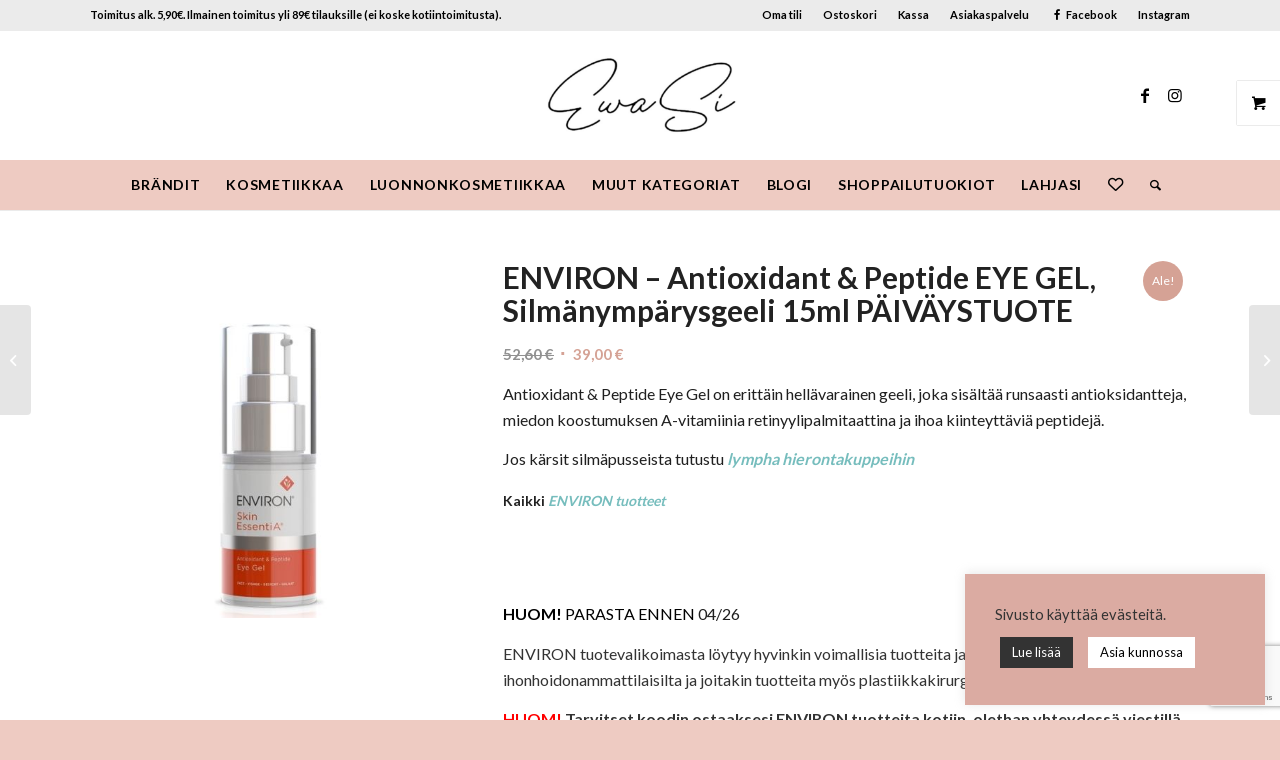

--- FILE ---
content_type: text/html; charset=UTF-8
request_url: https://www.ewasi.fi/tuote/environ-antioxidant-peptide-eye-gel-silmanymparysgeeli-15ml/
body_size: 29792
content:
<!DOCTYPE html>
<html lang="fi" class="html_stretched responsive av-preloader-disabled av-default-lightbox  html_header_top html_logo_center html_bottom_nav_header html_menu_right html_custom html_header_sticky_disabled html_header_shrinking_disabled html_header_topbar_active html_mobile_menu_tablet html_header_searchicon html_content_align_center html_header_unstick_top_disabled html_header_stretch_disabled html_elegant-blog html_av-submenu-hidden html_av-submenu-display-click html_av-overlay-side html_av-overlay-side-classic html_av-submenu-noclone html_entry_id_12818 html_visible_cart av-cookies-no-cookie-consent av-no-preview html_text_menu_active ">
<head>
<meta charset="UTF-8" />


<!-- mobile setting -->
<meta name="viewport" content="width=device-width, initial-scale=1">

<!-- Scripts/CSS and wp_head hook -->
<meta name='robots' content='index, follow, max-image-preview:large, max-snippet:-1, max-video-preview:-1' />

	<!-- This site is optimized with the Yoast SEO plugin v26.7 - https://yoast.com/wordpress/plugins/seo/ -->
	<title>Antioxidant &amp; Peptide EYE GEL, ENVIRON – Nopeasti Verkosta</title>
	<meta name="description" content="ENVIRON Antioxidant &amp; Peptide EYE GEL – runsaasti antioksidantteja, A-vitamiinia ja ihoa kiinteyttäviä peptidejä sisältävä silmänympärysvoide" />
	<link rel="canonical" href="https://www.ewasi.fi/tuote/environ-antioxidant-peptide-eye-gel-silmanymparysgeeli-15ml/" />
	<meta property="og:locale" content="fi_FI" />
	<meta property="og:type" content="article" />
	<meta property="og:title" content="Antioxidant &amp; Peptide EYE GEL, ENVIRON – Nopeasti Verkosta" />
	<meta property="og:description" content="ENVIRON Antioxidant &amp; Peptide EYE GEL – runsaasti antioksidantteja, A-vitamiinia ja ihoa kiinteyttäviä peptidejä sisältävä silmänympärysvoide" />
	<meta property="og:url" content="https://www.ewasi.fi/tuote/environ-antioxidant-peptide-eye-gel-silmanymparysgeeli-15ml/" />
	<meta property="og:site_name" content="EwaSi" />
	<meta property="article:modified_time" content="2025-12-01T06:33:33+00:00" />
	<meta property="og:image" content="https://www.ewasi.fi/wp-content/uploads/Antioxidant-Peptide-EYE-GEL-.jpg" />
	<meta property="og:image:width" content="500" />
	<meta property="og:image:height" content="500" />
	<meta property="og:image:type" content="image/jpeg" />
	<meta name="twitter:card" content="summary_large_image" />
	<meta name="twitter:label1" content="Arvioitu lukuaika" />
	<meta name="twitter:data1" content="2 minuuttia" />
	<script type="application/ld+json" class="yoast-schema-graph">{"@context":"https://schema.org","@graph":[{"@type":"WebPage","@id":"https://www.ewasi.fi/tuote/environ-antioxidant-peptide-eye-gel-silmanymparysgeeli-15ml/","url":"https://www.ewasi.fi/tuote/environ-antioxidant-peptide-eye-gel-silmanymparysgeeli-15ml/","name":"Antioxidant & Peptide EYE GEL, ENVIRON – Nopeasti Verkosta","isPartOf":{"@id":"https://www.ewasi.fi/#website"},"primaryImageOfPage":{"@id":"https://www.ewasi.fi/tuote/environ-antioxidant-peptide-eye-gel-silmanymparysgeeli-15ml/#primaryimage"},"image":{"@id":"https://www.ewasi.fi/tuote/environ-antioxidant-peptide-eye-gel-silmanymparysgeeli-15ml/#primaryimage"},"thumbnailUrl":"https://www.ewasi.fi/wp-content/uploads/Antioxidant-Peptide-EYE-GEL-.jpg","datePublished":"2021-08-25T15:44:34+00:00","dateModified":"2025-12-01T06:33:33+00:00","description":"ENVIRON Antioxidant & Peptide EYE GEL – runsaasti antioksidantteja, A-vitamiinia ja ihoa kiinteyttäviä peptidejä sisältävä silmänympärysvoide","breadcrumb":{"@id":"https://www.ewasi.fi/tuote/environ-antioxidant-peptide-eye-gel-silmanymparysgeeli-15ml/#breadcrumb"},"inLanguage":"fi","potentialAction":[{"@type":"ReadAction","target":["https://www.ewasi.fi/tuote/environ-antioxidant-peptide-eye-gel-silmanymparysgeeli-15ml/"]}]},{"@type":"ImageObject","inLanguage":"fi","@id":"https://www.ewasi.fi/tuote/environ-antioxidant-peptide-eye-gel-silmanymparysgeeli-15ml/#primaryimage","url":"https://www.ewasi.fi/wp-content/uploads/Antioxidant-Peptide-EYE-GEL-.jpg","contentUrl":"https://www.ewasi.fi/wp-content/uploads/Antioxidant-Peptide-EYE-GEL-.jpg","width":500,"height":500,"caption":"ENVIRON EYE GEL"},{"@type":"BreadcrumbList","@id":"https://www.ewasi.fi/tuote/environ-antioxidant-peptide-eye-gel-silmanymparysgeeli-15ml/#breadcrumb","itemListElement":[{"@type":"ListItem","position":1,"name":"Etusivu","item":"https://www.ewasi.fi/etusivu/"},{"@type":"ListItem","position":2,"name":"Kauppa","item":"https://www.ewasi.fi/kauppa/"},{"@type":"ListItem","position":3,"name":"ENVIRON &#8211; Antioxidant &#038; Peptide EYE GEL, Silmänympärysgeeli 15ml PÄIVÄYSTUOTE"}]},{"@type":"WebSite","@id":"https://www.ewasi.fi/#website","url":"https://www.ewasi.fi/","name":"EwaSi","description":"verkkokauppa","potentialAction":[{"@type":"SearchAction","target":{"@type":"EntryPoint","urlTemplate":"https://www.ewasi.fi/?s={search_term_string}"},"query-input":{"@type":"PropertyValueSpecification","valueRequired":true,"valueName":"search_term_string"}}],"inLanguage":"fi"}]}</script>
	<!-- / Yoast SEO plugin. -->


<link rel="alternate" type="application/rss+xml" title="EwaSi &raquo; syöte" href="https://www.ewasi.fi/feed/" />
<link rel="alternate" type="application/rss+xml" title="EwaSi &raquo; kommenttien syöte" href="https://www.ewasi.fi/comments/feed/" />
<link rel="alternate" type="application/rss+xml" title="EwaSi &raquo; ENVIRON &#8211; Antioxidant &#038; Peptide EYE GEL, Silmänympärysgeeli 15ml PÄIVÄYSTUOTE kommenttien syöte" href="https://www.ewasi.fi/tuote/environ-antioxidant-peptide-eye-gel-silmanymparysgeeli-15ml/feed/" />
<link rel="alternate" title="oEmbed (JSON)" type="application/json+oembed" href="https://www.ewasi.fi/wp-json/oembed/1.0/embed?url=https%3A%2F%2Fwww.ewasi.fi%2Ftuote%2Fenviron-antioxidant-peptide-eye-gel-silmanymparysgeeli-15ml%2F" />
<link rel="alternate" title="oEmbed (XML)" type="text/xml+oembed" href="https://www.ewasi.fi/wp-json/oembed/1.0/embed?url=https%3A%2F%2Fwww.ewasi.fi%2Ftuote%2Fenviron-antioxidant-peptide-eye-gel-silmanymparysgeeli-15ml%2F&#038;format=xml" />

<!-- google webfont font replacement -->

			<script type='text/javascript'>

				(function() {
					
					/*	check if webfonts are disabled by user setting via cookie - or user must opt in.	*/
					var html = document.getElementsByTagName('html')[0];
					var cookie_check = html.className.indexOf('av-cookies-needs-opt-in') >= 0 || html.className.indexOf('av-cookies-can-opt-out') >= 0;
					var allow_continue = true;
					var silent_accept_cookie = html.className.indexOf('av-cookies-user-silent-accept') >= 0;

					if( cookie_check && ! silent_accept_cookie )
					{
						if( ! document.cookie.match(/aviaCookieConsent/) || html.className.indexOf('av-cookies-session-refused') >= 0 )
						{
							allow_continue = false;
						}
						else
						{
							if( ! document.cookie.match(/aviaPrivacyRefuseCookiesHideBar/) )
							{
								allow_continue = false;
							}
							else if( ! document.cookie.match(/aviaPrivacyEssentialCookiesEnabled/) )
							{
								allow_continue = false;
							}
							else if( document.cookie.match(/aviaPrivacyGoogleWebfontsDisabled/) )
							{
								allow_continue = false;
							}
						}
					}
					
					if( allow_continue )
					{
						var f = document.createElement('link');
					
						f.type 	= 'text/css';
						f.rel 	= 'stylesheet';
						f.href 	= '//fonts.googleapis.com/css?family=Lato:300,400,700';
						f.id 	= 'avia-google-webfont';

						document.getElementsByTagName('head')[0].appendChild(f);
					}
				})();
			
			</script>
			<style id='wp-img-auto-sizes-contain-inline-css' type='text/css'>
img:is([sizes=auto i],[sizes^="auto," i]){contain-intrinsic-size:3000px 1500px}
/*# sourceURL=wp-img-auto-sizes-contain-inline-css */
</style>
<link rel='stylesheet' id='woo-carrier-agents-blocks-style-css' href='https://www.ewasi.fi/wp-content/plugins/woo-carrier-agents/assets/css/woo-carrier-agents.css?ver=2.1.1' type='text/css' media='all' />
<link rel='stylesheet' id='avia-woocommerce-css-css' href='https://www.ewasi.fi/wp-content/themes/enfold/config-woocommerce/woocommerce-mod.css?ver=6.9' type='text/css' media='all' />
<link rel='stylesheet' id='avia-grid-css' href='https://www.ewasi.fi/wp-content/themes/enfold/css/grid.css?ver=4.7.6.4' type='text/css' media='all' />
<link rel='stylesheet' id='avia-base-css' href='https://www.ewasi.fi/wp-content/themes/enfold/css/base.css?ver=4.7.6.4' type='text/css' media='all' />
<link rel='stylesheet' id='avia-layout-css' href='https://www.ewasi.fi/wp-content/themes/enfold/css/layout.css?ver=4.7.6.4' type='text/css' media='all' />
<link rel='stylesheet' id='avia-module-blog-css' href='https://www.ewasi.fi/wp-content/themes/enfold/config-templatebuilder/avia-shortcodes/blog/blog.css?ver=6.9' type='text/css' media='all' />
<link rel='stylesheet' id='avia-module-postslider-css' href='https://www.ewasi.fi/wp-content/themes/enfold/config-templatebuilder/avia-shortcodes/postslider/postslider.css?ver=6.9' type='text/css' media='all' />
<link rel='stylesheet' id='avia-module-button-css' href='https://www.ewasi.fi/wp-content/themes/enfold/config-templatebuilder/avia-shortcodes/buttons/buttons.css?ver=6.9' type='text/css' media='all' />
<link rel='stylesheet' id='avia-module-comments-css' href='https://www.ewasi.fi/wp-content/themes/enfold/config-templatebuilder/avia-shortcodes/comments/comments.css?ver=6.9' type='text/css' media='all' />
<link rel='stylesheet' id='avia-module-contact-css' href='https://www.ewasi.fi/wp-content/themes/enfold/config-templatebuilder/avia-shortcodes/contact/contact.css?ver=6.9' type='text/css' media='all' />
<link rel='stylesheet' id='avia-module-gallery-css' href='https://www.ewasi.fi/wp-content/themes/enfold/config-templatebuilder/avia-shortcodes/gallery/gallery.css?ver=6.9' type='text/css' media='all' />
<link rel='stylesheet' id='avia-module-gridrow-css' href='https://www.ewasi.fi/wp-content/themes/enfold/config-templatebuilder/avia-shortcodes/grid_row/grid_row.css?ver=6.9' type='text/css' media='all' />
<link rel='stylesheet' id='avia-module-hr-css' href='https://www.ewasi.fi/wp-content/themes/enfold/config-templatebuilder/avia-shortcodes/hr/hr.css?ver=6.9' type='text/css' media='all' />
<link rel='stylesheet' id='avia-module-icon-css' href='https://www.ewasi.fi/wp-content/themes/enfold/config-templatebuilder/avia-shortcodes/icon/icon.css?ver=6.9' type='text/css' media='all' />
<link rel='stylesheet' id='avia-module-icongrid-css' href='https://www.ewasi.fi/wp-content/themes/enfold/config-templatebuilder/avia-shortcodes/icongrid/icongrid.css?ver=6.9' type='text/css' media='all' />
<link rel='stylesheet' id='avia-module-image-css' href='https://www.ewasi.fi/wp-content/themes/enfold/config-templatebuilder/avia-shortcodes/image/image.css?ver=6.9' type='text/css' media='all' />
<link rel='stylesheet' id='avia-sc-search-css' href='https://www.ewasi.fi/wp-content/themes/enfold/config-templatebuilder/avia-shortcodes/search/search.css?ver=6.9' type='text/css' media='all' />
<link rel='stylesheet' id='avia-module-slideshow-css' href='https://www.ewasi.fi/wp-content/themes/enfold/config-templatebuilder/avia-shortcodes/slideshow/slideshow.css?ver=6.9' type='text/css' media='all' />
<link rel='stylesheet' id='avia-module-slideshow-fullsize-css' href='https://www.ewasi.fi/wp-content/themes/enfold/config-templatebuilder/avia-shortcodes/slideshow_fullsize/slideshow_fullsize.css?ver=6.9' type='text/css' media='all' />
<link rel='stylesheet' id='avia-module-social-css' href='https://www.ewasi.fi/wp-content/themes/enfold/config-templatebuilder/avia-shortcodes/social_share/social_share.css?ver=6.9' type='text/css' media='all' />
<link rel='stylesheet' id='avia-module-tabs-css' href='https://www.ewasi.fi/wp-content/themes/enfold/config-templatebuilder/avia-shortcodes/tabs/tabs.css?ver=6.9' type='text/css' media='all' />
<link rel='stylesheet' id='avia-module-video-css' href='https://www.ewasi.fi/wp-content/themes/enfold/config-templatebuilder/avia-shortcodes/video/video.css?ver=6.9' type='text/css' media='all' />
<link rel='stylesheet' id='avia-module-catalogue-css' href='https://www.ewasi.fi/wp-content/themes/enfold/config-templatebuilder/avia-shortcodes/catalogue/catalogue.css?ver=6.9' type='text/css' media='all' />
<link rel='stylesheet' id='dashicons-css' href='https://www.ewasi.fi/wp-includes/css/dashicons.min.css?ver=6.9' type='text/css' media='all' />
<link rel='stylesheet' id='elusive-css' href='https://www.ewasi.fi/wp-content/plugins/menu-icons/vendor/codeinwp/icon-picker/css/types/elusive.min.css?ver=2.0' type='text/css' media='all' />
<link rel='stylesheet' id='menu-icon-font-awesome-css' href='https://www.ewasi.fi/wp-content/plugins/menu-icons/css/fontawesome/css/all.min.css?ver=5.15.4' type='text/css' media='all' />
<link rel='stylesheet' id='foundation-icons-css' href='https://www.ewasi.fi/wp-content/plugins/menu-icons/vendor/codeinwp/icon-picker/css/types/foundation-icons.min.css?ver=3.0' type='text/css' media='all' />
<link rel='stylesheet' id='genericons-css' href='https://www.ewasi.fi/wp-content/plugins/menu-icons/vendor/codeinwp/icon-picker/css/types/genericons.min.css?ver=3.4' type='text/css' media='all' />
<link rel='stylesheet' id='menu-icons-extra-css' href='https://www.ewasi.fi/wp-content/plugins/menu-icons/css/extra.min.css?ver=0.13.20' type='text/css' media='all' />
<style id='wp-emoji-styles-inline-css' type='text/css'>

	img.wp-smiley, img.emoji {
		display: inline !important;
		border: none !important;
		box-shadow: none !important;
		height: 1em !important;
		width: 1em !important;
		margin: 0 0.07em !important;
		vertical-align: -0.1em !important;
		background: none !important;
		padding: 0 !important;
	}
/*# sourceURL=wp-emoji-styles-inline-css */
</style>
<style id='wp-block-library-inline-css' type='text/css'>
:root{--wp-block-synced-color:#7a00df;--wp-block-synced-color--rgb:122,0,223;--wp-bound-block-color:var(--wp-block-synced-color);--wp-editor-canvas-background:#ddd;--wp-admin-theme-color:#007cba;--wp-admin-theme-color--rgb:0,124,186;--wp-admin-theme-color-darker-10:#006ba1;--wp-admin-theme-color-darker-10--rgb:0,107,160.5;--wp-admin-theme-color-darker-20:#005a87;--wp-admin-theme-color-darker-20--rgb:0,90,135;--wp-admin-border-width-focus:2px}@media (min-resolution:192dpi){:root{--wp-admin-border-width-focus:1.5px}}.wp-element-button{cursor:pointer}:root .has-very-light-gray-background-color{background-color:#eee}:root .has-very-dark-gray-background-color{background-color:#313131}:root .has-very-light-gray-color{color:#eee}:root .has-very-dark-gray-color{color:#313131}:root .has-vivid-green-cyan-to-vivid-cyan-blue-gradient-background{background:linear-gradient(135deg,#00d084,#0693e3)}:root .has-purple-crush-gradient-background{background:linear-gradient(135deg,#34e2e4,#4721fb 50%,#ab1dfe)}:root .has-hazy-dawn-gradient-background{background:linear-gradient(135deg,#faaca8,#dad0ec)}:root .has-subdued-olive-gradient-background{background:linear-gradient(135deg,#fafae1,#67a671)}:root .has-atomic-cream-gradient-background{background:linear-gradient(135deg,#fdd79a,#004a59)}:root .has-nightshade-gradient-background{background:linear-gradient(135deg,#330968,#31cdcf)}:root .has-midnight-gradient-background{background:linear-gradient(135deg,#020381,#2874fc)}:root{--wp--preset--font-size--normal:16px;--wp--preset--font-size--huge:42px}.has-regular-font-size{font-size:1em}.has-larger-font-size{font-size:2.625em}.has-normal-font-size{font-size:var(--wp--preset--font-size--normal)}.has-huge-font-size{font-size:var(--wp--preset--font-size--huge)}.has-text-align-center{text-align:center}.has-text-align-left{text-align:left}.has-text-align-right{text-align:right}.has-fit-text{white-space:nowrap!important}#end-resizable-editor-section{display:none}.aligncenter{clear:both}.items-justified-left{justify-content:flex-start}.items-justified-center{justify-content:center}.items-justified-right{justify-content:flex-end}.items-justified-space-between{justify-content:space-between}.screen-reader-text{border:0;clip-path:inset(50%);height:1px;margin:-1px;overflow:hidden;padding:0;position:absolute;width:1px;word-wrap:normal!important}.screen-reader-text:focus{background-color:#ddd;clip-path:none;color:#444;display:block;font-size:1em;height:auto;left:5px;line-height:normal;padding:15px 23px 14px;text-decoration:none;top:5px;width:auto;z-index:100000}html :where(.has-border-color){border-style:solid}html :where([style*=border-top-color]){border-top-style:solid}html :where([style*=border-right-color]){border-right-style:solid}html :where([style*=border-bottom-color]){border-bottom-style:solid}html :where([style*=border-left-color]){border-left-style:solid}html :where([style*=border-width]){border-style:solid}html :where([style*=border-top-width]){border-top-style:solid}html :where([style*=border-right-width]){border-right-style:solid}html :where([style*=border-bottom-width]){border-bottom-style:solid}html :where([style*=border-left-width]){border-left-style:solid}html :where(img[class*=wp-image-]){height:auto;max-width:100%}:where(figure){margin:0 0 1em}html :where(.is-position-sticky){--wp-admin--admin-bar--position-offset:var(--wp-admin--admin-bar--height,0px)}@media screen and (max-width:600px){html :where(.is-position-sticky){--wp-admin--admin-bar--position-offset:0px}}

/*# sourceURL=wp-block-library-inline-css */
</style><link rel='stylesheet' id='wc-blocks-style-css' href='https://www.ewasi.fi/wp-content/plugins/woocommerce/assets/client/blocks/wc-blocks.css?ver=wc-10.4.3' type='text/css' media='all' />
<style id='global-styles-inline-css' type='text/css'>
:root{--wp--preset--aspect-ratio--square: 1;--wp--preset--aspect-ratio--4-3: 4/3;--wp--preset--aspect-ratio--3-4: 3/4;--wp--preset--aspect-ratio--3-2: 3/2;--wp--preset--aspect-ratio--2-3: 2/3;--wp--preset--aspect-ratio--16-9: 16/9;--wp--preset--aspect-ratio--9-16: 9/16;--wp--preset--color--black: #000000;--wp--preset--color--cyan-bluish-gray: #abb8c3;--wp--preset--color--white: #ffffff;--wp--preset--color--pale-pink: #f78da7;--wp--preset--color--vivid-red: #cf2e2e;--wp--preset--color--luminous-vivid-orange: #ff6900;--wp--preset--color--luminous-vivid-amber: #fcb900;--wp--preset--color--light-green-cyan: #7bdcb5;--wp--preset--color--vivid-green-cyan: #00d084;--wp--preset--color--pale-cyan-blue: #8ed1fc;--wp--preset--color--vivid-cyan-blue: #0693e3;--wp--preset--color--vivid-purple: #9b51e0;--wp--preset--gradient--vivid-cyan-blue-to-vivid-purple: linear-gradient(135deg,rgb(6,147,227) 0%,rgb(155,81,224) 100%);--wp--preset--gradient--light-green-cyan-to-vivid-green-cyan: linear-gradient(135deg,rgb(122,220,180) 0%,rgb(0,208,130) 100%);--wp--preset--gradient--luminous-vivid-amber-to-luminous-vivid-orange: linear-gradient(135deg,rgb(252,185,0) 0%,rgb(255,105,0) 100%);--wp--preset--gradient--luminous-vivid-orange-to-vivid-red: linear-gradient(135deg,rgb(255,105,0) 0%,rgb(207,46,46) 100%);--wp--preset--gradient--very-light-gray-to-cyan-bluish-gray: linear-gradient(135deg,rgb(238,238,238) 0%,rgb(169,184,195) 100%);--wp--preset--gradient--cool-to-warm-spectrum: linear-gradient(135deg,rgb(74,234,220) 0%,rgb(151,120,209) 20%,rgb(207,42,186) 40%,rgb(238,44,130) 60%,rgb(251,105,98) 80%,rgb(254,248,76) 100%);--wp--preset--gradient--blush-light-purple: linear-gradient(135deg,rgb(255,206,236) 0%,rgb(152,150,240) 100%);--wp--preset--gradient--blush-bordeaux: linear-gradient(135deg,rgb(254,205,165) 0%,rgb(254,45,45) 50%,rgb(107,0,62) 100%);--wp--preset--gradient--luminous-dusk: linear-gradient(135deg,rgb(255,203,112) 0%,rgb(199,81,192) 50%,rgb(65,88,208) 100%);--wp--preset--gradient--pale-ocean: linear-gradient(135deg,rgb(255,245,203) 0%,rgb(182,227,212) 50%,rgb(51,167,181) 100%);--wp--preset--gradient--electric-grass: linear-gradient(135deg,rgb(202,248,128) 0%,rgb(113,206,126) 100%);--wp--preset--gradient--midnight: linear-gradient(135deg,rgb(2,3,129) 0%,rgb(40,116,252) 100%);--wp--preset--font-size--small: 13px;--wp--preset--font-size--medium: 20px;--wp--preset--font-size--large: 36px;--wp--preset--font-size--x-large: 42px;--wp--preset--spacing--20: 0.44rem;--wp--preset--spacing--30: 0.67rem;--wp--preset--spacing--40: 1rem;--wp--preset--spacing--50: 1.5rem;--wp--preset--spacing--60: 2.25rem;--wp--preset--spacing--70: 3.38rem;--wp--preset--spacing--80: 5.06rem;--wp--preset--shadow--natural: 6px 6px 9px rgba(0, 0, 0, 0.2);--wp--preset--shadow--deep: 12px 12px 50px rgba(0, 0, 0, 0.4);--wp--preset--shadow--sharp: 6px 6px 0px rgba(0, 0, 0, 0.2);--wp--preset--shadow--outlined: 6px 6px 0px -3px rgb(255, 255, 255), 6px 6px rgb(0, 0, 0);--wp--preset--shadow--crisp: 6px 6px 0px rgb(0, 0, 0);}:where(.is-layout-flex){gap: 0.5em;}:where(.is-layout-grid){gap: 0.5em;}body .is-layout-flex{display: flex;}.is-layout-flex{flex-wrap: wrap;align-items: center;}.is-layout-flex > :is(*, div){margin: 0;}body .is-layout-grid{display: grid;}.is-layout-grid > :is(*, div){margin: 0;}:where(.wp-block-columns.is-layout-flex){gap: 2em;}:where(.wp-block-columns.is-layout-grid){gap: 2em;}:where(.wp-block-post-template.is-layout-flex){gap: 1.25em;}:where(.wp-block-post-template.is-layout-grid){gap: 1.25em;}.has-black-color{color: var(--wp--preset--color--black) !important;}.has-cyan-bluish-gray-color{color: var(--wp--preset--color--cyan-bluish-gray) !important;}.has-white-color{color: var(--wp--preset--color--white) !important;}.has-pale-pink-color{color: var(--wp--preset--color--pale-pink) !important;}.has-vivid-red-color{color: var(--wp--preset--color--vivid-red) !important;}.has-luminous-vivid-orange-color{color: var(--wp--preset--color--luminous-vivid-orange) !important;}.has-luminous-vivid-amber-color{color: var(--wp--preset--color--luminous-vivid-amber) !important;}.has-light-green-cyan-color{color: var(--wp--preset--color--light-green-cyan) !important;}.has-vivid-green-cyan-color{color: var(--wp--preset--color--vivid-green-cyan) !important;}.has-pale-cyan-blue-color{color: var(--wp--preset--color--pale-cyan-blue) !important;}.has-vivid-cyan-blue-color{color: var(--wp--preset--color--vivid-cyan-blue) !important;}.has-vivid-purple-color{color: var(--wp--preset--color--vivid-purple) !important;}.has-black-background-color{background-color: var(--wp--preset--color--black) !important;}.has-cyan-bluish-gray-background-color{background-color: var(--wp--preset--color--cyan-bluish-gray) !important;}.has-white-background-color{background-color: var(--wp--preset--color--white) !important;}.has-pale-pink-background-color{background-color: var(--wp--preset--color--pale-pink) !important;}.has-vivid-red-background-color{background-color: var(--wp--preset--color--vivid-red) !important;}.has-luminous-vivid-orange-background-color{background-color: var(--wp--preset--color--luminous-vivid-orange) !important;}.has-luminous-vivid-amber-background-color{background-color: var(--wp--preset--color--luminous-vivid-amber) !important;}.has-light-green-cyan-background-color{background-color: var(--wp--preset--color--light-green-cyan) !important;}.has-vivid-green-cyan-background-color{background-color: var(--wp--preset--color--vivid-green-cyan) !important;}.has-pale-cyan-blue-background-color{background-color: var(--wp--preset--color--pale-cyan-blue) !important;}.has-vivid-cyan-blue-background-color{background-color: var(--wp--preset--color--vivid-cyan-blue) !important;}.has-vivid-purple-background-color{background-color: var(--wp--preset--color--vivid-purple) !important;}.has-black-border-color{border-color: var(--wp--preset--color--black) !important;}.has-cyan-bluish-gray-border-color{border-color: var(--wp--preset--color--cyan-bluish-gray) !important;}.has-white-border-color{border-color: var(--wp--preset--color--white) !important;}.has-pale-pink-border-color{border-color: var(--wp--preset--color--pale-pink) !important;}.has-vivid-red-border-color{border-color: var(--wp--preset--color--vivid-red) !important;}.has-luminous-vivid-orange-border-color{border-color: var(--wp--preset--color--luminous-vivid-orange) !important;}.has-luminous-vivid-amber-border-color{border-color: var(--wp--preset--color--luminous-vivid-amber) !important;}.has-light-green-cyan-border-color{border-color: var(--wp--preset--color--light-green-cyan) !important;}.has-vivid-green-cyan-border-color{border-color: var(--wp--preset--color--vivid-green-cyan) !important;}.has-pale-cyan-blue-border-color{border-color: var(--wp--preset--color--pale-cyan-blue) !important;}.has-vivid-cyan-blue-border-color{border-color: var(--wp--preset--color--vivid-cyan-blue) !important;}.has-vivid-purple-border-color{border-color: var(--wp--preset--color--vivid-purple) !important;}.has-vivid-cyan-blue-to-vivid-purple-gradient-background{background: var(--wp--preset--gradient--vivid-cyan-blue-to-vivid-purple) !important;}.has-light-green-cyan-to-vivid-green-cyan-gradient-background{background: var(--wp--preset--gradient--light-green-cyan-to-vivid-green-cyan) !important;}.has-luminous-vivid-amber-to-luminous-vivid-orange-gradient-background{background: var(--wp--preset--gradient--luminous-vivid-amber-to-luminous-vivid-orange) !important;}.has-luminous-vivid-orange-to-vivid-red-gradient-background{background: var(--wp--preset--gradient--luminous-vivid-orange-to-vivid-red) !important;}.has-very-light-gray-to-cyan-bluish-gray-gradient-background{background: var(--wp--preset--gradient--very-light-gray-to-cyan-bluish-gray) !important;}.has-cool-to-warm-spectrum-gradient-background{background: var(--wp--preset--gradient--cool-to-warm-spectrum) !important;}.has-blush-light-purple-gradient-background{background: var(--wp--preset--gradient--blush-light-purple) !important;}.has-blush-bordeaux-gradient-background{background: var(--wp--preset--gradient--blush-bordeaux) !important;}.has-luminous-dusk-gradient-background{background: var(--wp--preset--gradient--luminous-dusk) !important;}.has-pale-ocean-gradient-background{background: var(--wp--preset--gradient--pale-ocean) !important;}.has-electric-grass-gradient-background{background: var(--wp--preset--gradient--electric-grass) !important;}.has-midnight-gradient-background{background: var(--wp--preset--gradient--midnight) !important;}.has-small-font-size{font-size: var(--wp--preset--font-size--small) !important;}.has-medium-font-size{font-size: var(--wp--preset--font-size--medium) !important;}.has-large-font-size{font-size: var(--wp--preset--font-size--large) !important;}.has-x-large-font-size{font-size: var(--wp--preset--font-size--x-large) !important;}
/*# sourceURL=global-styles-inline-css */
</style>

<style id='classic-theme-styles-inline-css' type='text/css'>
/*! This file is auto-generated */
.wp-block-button__link{color:#fff;background-color:#32373c;border-radius:9999px;box-shadow:none;text-decoration:none;padding:calc(.667em + 2px) calc(1.333em + 2px);font-size:1.125em}.wp-block-file__button{background:#32373c;color:#fff;text-decoration:none}
/*# sourceURL=/wp-includes/css/classic-themes.min.css */
</style>
<link rel='stylesheet' id='cr-frontend-css-css' href='https://www.ewasi.fi/wp-content/plugins/customer-reviews-woocommerce/css/frontend.css?ver=5.95.0' type='text/css' media='all' />
<link rel='stylesheet' id='contact-form-7-css' href='https://www.ewasi.fi/wp-content/plugins/contact-form-7/includes/css/styles.css?ver=6.1.4' type='text/css' media='all' />
<link rel='stylesheet' id='cookie-law-info-css' href='https://www.ewasi.fi/wp-content/plugins/cookie-law-info/legacy/public/css/cookie-law-info-public.css?ver=3.3.9.1' type='text/css' media='all' />
<link rel='stylesheet' id='cookie-law-info-gdpr-css' href='https://www.ewasi.fi/wp-content/plugins/cookie-law-info/legacy/public/css/cookie-law-info-gdpr.css?ver=3.3.9.1' type='text/css' media='all' />
<link rel='stylesheet' id='wc-checkout-css-css' href='https://www.ewasi.fi/wp-content/plugins/wc-checkout/assets/css/frontend/wc-checkout.css?ver=2.1.2' type='text/css' media='all' />
<style id='woocommerce-inline-inline-css' type='text/css'>
.woocommerce form .form-row .required { visibility: visible; }
/*# sourceURL=woocommerce-inline-inline-css */
</style>
<link rel='preload' as='font' type='font/woff2' crossorigin='anonymous' id='tinvwl-webfont-font-css' href='https://www.ewasi.fi/wp-content/plugins/ti-woocommerce-wishlist/assets/fonts/tinvwl-webfont.woff2?ver=xu2uyi'  media='all' />
<link rel='stylesheet' id='tinvwl-webfont-css' href='https://www.ewasi.fi/wp-content/plugins/ti-woocommerce-wishlist/assets/css/webfont.min.css?ver=2.11.1' type='text/css' media='all' />
<link rel='stylesheet' id='tinvwl-css' href='https://www.ewasi.fi/wp-content/plugins/ti-woocommerce-wishlist/assets/css/public.min.css?ver=2.11.1' type='text/css' media='all' />
<link rel='stylesheet' id='avia-scs-css' href='https://www.ewasi.fi/wp-content/themes/enfold/css/shortcodes.css?ver=4.7.6.4' type='text/css' media='all' />
<link rel='stylesheet' id='avia-popup-css-css' href='https://www.ewasi.fi/wp-content/themes/enfold/js/aviapopup/magnific-popup.css?ver=4.7.6.4' type='text/css' media='screen' />
<link rel='stylesheet' id='avia-lightbox-css' href='https://www.ewasi.fi/wp-content/themes/enfold/css/avia-snippet-lightbox.css?ver=4.7.6.4' type='text/css' media='screen' />
<link rel='stylesheet' id='avia-widget-css-css' href='https://www.ewasi.fi/wp-content/themes/enfold/css/avia-snippet-widget.css?ver=4.7.6.4' type='text/css' media='screen' />
<link rel='stylesheet' id='avia-dynamic-css' href='https://www.ewasi.fi/wp-content/uploads/dynamic_avia/enfold_child.css?ver=690c4fe403eaa' type='text/css' media='all' />
<link rel='stylesheet' id='avia-custom-css' href='https://www.ewasi.fi/wp-content/themes/enfold/css/custom.css?ver=4.7.6.4' type='text/css' media='all' />
<link rel='stylesheet' id='avia-style-css' href='https://www.ewasi.fi/wp-content/themes/enfold-child/style.css?ver=4.7.6.4' type='text/css' media='all' />
<link rel='stylesheet' id='photoswipe-css' href='https://www.ewasi.fi/wp-content/plugins/woocommerce/assets/css/photoswipe/photoswipe.min.css?ver=10.4.3' type='text/css' media='all' />
<link rel='stylesheet' id='photoswipe-default-skin-css' href='https://www.ewasi.fi/wp-content/plugins/woocommerce/assets/css/photoswipe/default-skin/default-skin.min.css?ver=10.4.3' type='text/css' media='all' />
<script type="text/javascript" src="https://www.ewasi.fi/wp-includes/js/jquery/jquery.min.js?ver=3.7.1" id="jquery-core-js"></script>
<script type="text/javascript" src="https://www.ewasi.fi/wp-includes/js/jquery/jquery-migrate.min.js?ver=3.4.1" id="jquery-migrate-js"></script>
<script type="text/javascript" id="cookie-law-info-js-extra">
/* <![CDATA[ */
var Cli_Data = {"nn_cookie_ids":[],"cookielist":[],"non_necessary_cookies":[],"ccpaEnabled":"","ccpaRegionBased":"","ccpaBarEnabled":"","strictlyEnabled":["necessary","obligatoire"],"ccpaType":"gdpr","js_blocking":"1","custom_integration":"","triggerDomRefresh":"","secure_cookies":""};
var cli_cookiebar_settings = {"animate_speed_hide":"500","animate_speed_show":"500","background":"#dbaba2","border":"#b1a6a6c2","border_on":"","button_1_button_colour":"#ffffff","button_1_button_hover":"#cccccc","button_1_link_colour":"#020202","button_1_as_button":"1","button_1_new_win":"","button_2_button_colour":"#333","button_2_button_hover":"#292929","button_2_link_colour":"#ffffff","button_2_as_button":"1","button_2_hidebar":"","button_3_button_colour":"#3566bb","button_3_button_hover":"#2a5296","button_3_link_colour":"#fff","button_3_as_button":"1","button_3_new_win":"","button_4_button_colour":"#000","button_4_button_hover":"#000000","button_4_link_colour":"#333333","button_4_as_button":"","button_7_button_colour":"#61a229","button_7_button_hover":"#4e8221","button_7_link_colour":"#fff","button_7_as_button":"1","button_7_new_win":"","font_family":"inherit","header_fix":"","notify_animate_hide":"1","notify_animate_show":"","notify_div_id":"#cookie-law-info-bar","notify_position_horizontal":"right","notify_position_vertical":"bottom","scroll_close":"","scroll_close_reload":"","accept_close_reload":"","reject_close_reload":"","showagain_tab":"","showagain_background":"#fff","showagain_border":"#000","showagain_div_id":"#cookie-law-info-again","showagain_x_position":"100px","text":"#333333","show_once_yn":"","show_once":"10000","logging_on":"","as_popup":"","popup_overlay":"1","bar_heading_text":"","cookie_bar_as":"widget","popup_showagain_position":"bottom-right","widget_position":"right"};
var log_object = {"ajax_url":"https://www.ewasi.fi/wp-admin/admin-ajax.php"};
//# sourceURL=cookie-law-info-js-extra
/* ]]> */
</script>
<script type="text/javascript" src="https://www.ewasi.fi/wp-content/plugins/cookie-law-info/legacy/public/js/cookie-law-info-public.js?ver=3.3.9.1" id="cookie-law-info-js"></script>
<script type="text/javascript" src="https://www.ewasi.fi/wp-content/plugins/wc-checkout/assets/js/frontend/wc-checkout.js?ver=2.1.2" id="wc-checkout-js-js"></script>
<script type="text/javascript" src="https://www.ewasi.fi/wp-content/plugins/woocommerce/assets/js/jquery-blockui/jquery.blockUI.min.js?ver=2.7.0-wc.10.4.3" id="wc-jquery-blockui-js" data-wp-strategy="defer"></script>
<script type="text/javascript" id="wc-add-to-cart-js-extra">
/* <![CDATA[ */
var wc_add_to_cart_params = {"ajax_url":"/wp-admin/admin-ajax.php","wc_ajax_url":"/?wc-ajax=%%endpoint%%","i18n_view_cart":"N\u00e4yt\u00e4 ostoskori","cart_url":"https://www.ewasi.fi/ostoskori/","is_cart":"","cart_redirect_after_add":"no"};
//# sourceURL=wc-add-to-cart-js-extra
/* ]]> */
</script>
<script type="text/javascript" src="https://www.ewasi.fi/wp-content/plugins/woocommerce/assets/js/frontend/add-to-cart.min.js?ver=10.4.3" id="wc-add-to-cart-js" defer="defer" data-wp-strategy="defer"></script>
<script type="text/javascript" id="wc-single-product-js-extra">
/* <![CDATA[ */
var wc_single_product_params = {"i18n_required_rating_text":"Valitse arvostelu, ole hyv\u00e4.","i18n_rating_options":["1/5 t\u00e4hte\u00e4","2/5 t\u00e4hte\u00e4","3/5 t\u00e4hte\u00e4","4/5 t\u00e4hte\u00e4","5/5 t\u00e4hte\u00e4"],"i18n_product_gallery_trigger_text":"View full-screen image gallery","review_rating_required":"yes","flexslider":{"rtl":false,"animation":"slide","smoothHeight":true,"directionNav":false,"controlNav":"thumbnails","slideshow":false,"animationSpeed":500,"animationLoop":false,"allowOneSlide":false},"zoom_enabled":"","zoom_options":[],"photoswipe_enabled":"","photoswipe_options":{"shareEl":false,"closeOnScroll":false,"history":false,"hideAnimationDuration":0,"showAnimationDuration":0},"flexslider_enabled":""};
//# sourceURL=wc-single-product-js-extra
/* ]]> */
</script>
<script type="text/javascript" src="https://www.ewasi.fi/wp-content/plugins/woocommerce/assets/js/frontend/single-product.min.js?ver=10.4.3" id="wc-single-product-js" defer="defer" data-wp-strategy="defer"></script>
<script type="text/javascript" src="https://www.ewasi.fi/wp-content/plugins/woocommerce/assets/js/js-cookie/js.cookie.min.js?ver=2.1.4-wc.10.4.3" id="wc-js-cookie-js" data-wp-strategy="defer"></script>
<script type="text/javascript" id="woocommerce-js-extra">
/* <![CDATA[ */
var woocommerce_params = {"ajax_url":"/wp-admin/admin-ajax.php","wc_ajax_url":"/?wc-ajax=%%endpoint%%","i18n_password_show":"N\u00e4yt\u00e4 salasana","i18n_password_hide":"Piilota salasana"};
//# sourceURL=woocommerce-js-extra
/* ]]> */
</script>
<script type="text/javascript" src="https://www.ewasi.fi/wp-content/plugins/woocommerce/assets/js/frontend/woocommerce.min.js?ver=10.4.3" id="woocommerce-js" defer="defer" data-wp-strategy="defer"></script>
<script type="text/javascript" src="https://www.ewasi.fi/wp-content/plugins/woocommerce/assets/js/photoswipe/photoswipe.min.js?ver=4.1.1-wc.10.4.3" id="wc-photoswipe-js" defer="defer" data-wp-strategy="defer"></script>
<script type="text/javascript" src="https://www.ewasi.fi/wp-content/plugins/woocommerce/assets/js/photoswipe/photoswipe-ui-default.min.js?ver=4.1.1-wc.10.4.3" id="wc-photoswipe-ui-default-js" defer="defer" data-wp-strategy="defer"></script>
<link rel="https://api.w.org/" href="https://www.ewasi.fi/wp-json/" /><link rel="alternate" title="JSON" type="application/json" href="https://www.ewasi.fi/wp-json/wp/v2/product/12818" /><link rel="EditURI" type="application/rsd+xml" title="RSD" href="https://www.ewasi.fi/xmlrpc.php?rsd" />
<meta name="generator" content="WordPress 6.9" />
<meta name="generator" content="WooCommerce 10.4.3" />
<link rel='shortlink' href='https://www.ewasi.fi/?p=12818' />
<meta name="facebook-domain-verification" content="t5i9c0re19g51i6bi307utp18t5ei2" />

<script>
  !function(f,b,e,v,n,t,s)
  {if(f.fbq)return;n=f.fbq=function(){n.callMethod?
  n.callMethod.apply(n,arguments):n.queue.push(arguments)};
  if(!f._fbq)f._fbq=n;n.push=n;n.loaded=!0;n.version='2.0';
  n.queue=[];t=b.createElement(e);t.async=!0;
  t.src=v;s=b.getElementsByTagName(e)[0];
  s.parentNode.insertBefore(t,s)}(window, document,'script',
  'https://connect.facebook.net/en_US/fbevents.js');
  fbq('init', '530537851208567');
  fbq('track', 'PageView');
</script>
<noscript>
  <img height="1" width="1" style="display:none" 
       src="https://www.facebook.com/tr?id=530537851208567&ev=PageView&noscript=1"/>
</noscript>

<meta name="google-site-verification" content="CrCdrLGgRwGBNGK81umnQqqRRGDXkAp8zsClH-4QeZ0" />

<!-- Event snippet for Website sale conversion page -->
<script>  
gtag('event', 'conversion', {      
'send_to': 'AW-637295405/LvEECLLGi-oBEK228a8C',      
'transaction_id': ''  
});
</script>
<!-- Google site verification - Google for WooCommerce -->
<meta name="google-site-verification" content="CrCdrLGgRwGBNGK81umnQqqRRGDXkAp8zsClH-4QeZ0" />
<link rel="profile" href="http://gmpg.org/xfn/11" />
<link rel="alternate" type="application/rss+xml" title="EwaSi RSS2 Feed" href="https://www.ewasi.fi/feed/" />
<link rel="pingback" href="https://www.ewasi.fi/xmlrpc.php" />

<style type='text/css' media='screen'>
 #top #header_main > .container, #top #header_main > .container .main_menu  .av-main-nav > li > a, #top #header_main #menu-item-shop .cart_dropdown_link{ height:130px; line-height: 130px; }
 .html_top_nav_header .av-logo-container{ height:130px;  }
 .html_header_top.html_header_sticky #top #wrap_all #main{ padding-top:212px; } 
</style>
<!--[if lt IE 9]><script src="https://www.ewasi.fi/wp-content/themes/enfold/js/html5shiv.js"></script><![endif]-->
<link rel="icon" href="https://www.ewasi.fi/wp-content/uploads/fac2.png" type="image/png">
	<noscript><style>.woocommerce-product-gallery{ opacity: 1 !important; }</style></noscript>
	
<!-- To speed up the rendering and to display the site as fast as possible to the user we include some styles and scripts for above the fold content inline -->
<script type="text/javascript">'use strict';var avia_is_mobile=!1;if(/Android|webOS|iPhone|iPad|iPod|BlackBerry|IEMobile|Opera Mini/i.test(navigator.userAgent)&&'ontouchstart' in document.documentElement){avia_is_mobile=!0;document.documentElement.className+=' avia_mobile '}
else{document.documentElement.className+=' avia_desktop '};document.documentElement.className+=' js_active ';(function(){var e=['-webkit-','-moz-','-ms-',''],n='';for(var t in e){if(e[t]+'transform' in document.documentElement.style){document.documentElement.className+=' avia_transform ';n=e[t]+'transform'};if(e[t]+'perspective' in document.documentElement.style)document.documentElement.className+=' avia_transform3d '};if(typeof document.getElementsByClassName=='function'&&typeof document.documentElement.getBoundingClientRect=='function'&&avia_is_mobile==!1){if(n&&window.innerHeight>0){setTimeout(function(){var e=0,o={},a=0,t=document.getElementsByClassName('av-parallax'),i=window.pageYOffset||document.documentElement.scrollTop;for(e=0;e<t.length;e++){t[e].style.top='0px';o=t[e].getBoundingClientRect();a=Math.ceil((window.innerHeight+i-o.top)*0.3);t[e].style[n]='translate(0px, '+a+'px)';t[e].style.top='auto';t[e].className+=' enabled-parallax '}},50)}}})();</script>		<style type="text/css" id="wp-custom-css">
			td.product-quantity {
	min-width: 120px;
}

#top div .quantity input.plus, #top div .quantity input.minus {
	line-height: 29px;
	width: 30px;
	height: 30px;
}

td {
	font-size: 12px;
}

#top div .quantity input.qty {
	height: 30px !important;
	width: 30px !important;
	line-height: 29px !important;
	min-width:20px;
}
@media only screen and (max-width: 767px) {
  .responsive .shop_table .product-quantity {
		display:table-cell;
		}
	table div.quantity {
		width:90px;
	}
}


.add_to_cart_button{
	font-size:16px!important;
	font-weight:500;
}

@media(min-width:1200px){
	body{
		font-size:16px!important;
	}
}		</style>
		<style type='text/css'>
@font-face {font-family: 'entypo-fontello'; font-weight: normal; font-style: normal; font-display: auto;
src: url('https://www.ewasi.fi/wp-content/themes/enfold/config-templatebuilder/avia-template-builder/assets/fonts/entypo-fontello.woff2') format('woff2'),
url('https://www.ewasi.fi/wp-content/themes/enfold/config-templatebuilder/avia-template-builder/assets/fonts/entypo-fontello.woff') format('woff'),
url('https://www.ewasi.fi/wp-content/themes/enfold/config-templatebuilder/avia-template-builder/assets/fonts/entypo-fontello.ttf') format('truetype'), 
url('https://www.ewasi.fi/wp-content/themes/enfold/config-templatebuilder/avia-template-builder/assets/fonts/entypo-fontello.svg#entypo-fontello') format('svg'),
url('https://www.ewasi.fi/wp-content/themes/enfold/config-templatebuilder/avia-template-builder/assets/fonts/entypo-fontello.eot'),
url('https://www.ewasi.fi/wp-content/themes/enfold/config-templatebuilder/avia-template-builder/assets/fonts/entypo-fontello.eot?#iefix') format('embedded-opentype');
} #top .avia-font-entypo-fontello, body .avia-font-entypo-fontello, html body [data-av_iconfont='entypo-fontello']:before{ font-family: 'entypo-fontello'; }
</style>

<!--
Debugging Info for Theme support: 

Theme: Enfold
Version: 4.7.6.4
Installed: enfold
AviaFramework Version: 5.0
AviaBuilder Version: 4.7.6.4
aviaElementManager Version: 1.0.1
- - - - - - - - - - -
ChildTheme: Enfold Child
ChildTheme Version: 1.0
ChildTheme Installed: enfold

ML:256-PU:29-PLA:27
WP:6.9
Compress: CSS:disabled - JS:all theme files
Updates: disabled
PLAu:25
-->
<link rel='stylesheet' id='cookie-law-info-table-css' href='https://www.ewasi.fi/wp-content/plugins/cookie-law-info/legacy/public/css/cookie-law-info-table.css?ver=3.3.9.1' type='text/css' media='all' />
</head>




<body id="top" class="wp-singular product-template-default single single-product postid-12818 wp-theme-enfold wp-child-theme-enfold-child  rtl_columns stretched lato theme-enfold woocommerce woocommerce-page woocommerce-no-js tinvwl-theme-style avia-woocommerce-30" itemscope="itemscope" itemtype="https://schema.org/WebPage" >

	
	<div id='wrap_all'>

	
<header id='header' class='all_colors header_color light_bg_color  av_header_top av_logo_center av_bottom_nav_header av_menu_right av_custom av_header_sticky_disabled av_header_shrinking_disabled av_header_stretch_disabled av_mobile_menu_tablet av_header_searchicon av_header_unstick_top_disabled av_header_border_disabled'  role="banner" itemscope="itemscope" itemtype="https://schema.org/WPHeader" >

		<div id='header_meta' class='container_wrap container_wrap_meta  av_icon_active_main av_secondary_right av_extra_header_active av_phone_active_left av_entry_id_12818'>
		
			      <div class='container'>
			      <nav class='sub_menu'  role="navigation" itemscope="itemscope" itemtype="https://schema.org/SiteNavigationElement" ><ul id="avia2-menu" class="menu"><li id="menu-item-125" class="menu-item menu-item-type-post_type menu-item-object-page menu-item-125"><a href="https://www.ewasi.fi/oma-tili/">Oma tili</a></li>
<li id="menu-item-126" class="menu-item menu-item-type-post_type menu-item-object-page menu-item-126"><a href="https://www.ewasi.fi/ostoskori/">Ostoskori</a></li>
<li id="menu-item-124" class="menu-item menu-item-type-post_type menu-item-object-page menu-item-124"><a href="https://www.ewasi.fi/kassa/">Kassa</a></li>
<li id="menu-item-5065" class="menu-item menu-item-type-custom menu-item-object-custom menu-item-has-children menu-item-5065"><a>Asiakaspalvelu</a>
<ul class="sub-menu">
	<li id="menu-item-5066" class="menu-item menu-item-type-post_type menu-item-object-page menu-item-5066"><a href="https://www.ewasi.fi/maksuehdot/">Maksuehdot</a></li>
	<li id="menu-item-5062" class="menu-item menu-item-type-post_type menu-item-object-page menu-item-5062"><a href="https://www.ewasi.fi/toimitusehdot/">Toimitusehdot</a></li>
	<li id="menu-item-5067" class="menu-item menu-item-type-post_type menu-item-object-page menu-item-5067"><a href="https://www.ewasi.fi/yhteystiedot/">Yhteystiedot</a></li>
	<li id="menu-item-5064" class="menu-item menu-item-type-post_type menu-item-object-page menu-item-5064"><a href="https://www.ewasi.fi/palautukset/">Palautukset</a></li>
	<li id="menu-item-5063" class="menu-item menu-item-type-post_type menu-item-object-page menu-item-privacy-policy menu-item-5063"><a rel="privacy-policy" href="https://www.ewasi.fi/tietosuojaseloste/">Tietosuojaseloste</a></li>
</ul>
</li>
<li id="menu-item-6585" class="mobiili menu-item menu-item-type-custom menu-item-object-custom menu-item-6585"><a target="_blank" href="https://www.facebook.com/EwaSi.fi/" rel="noopener"><i class="_mi _before dashicons dashicons-facebook-alt" aria-hidden="true"></i><span>Facebook</span></a></li>
<li id="menu-item-6586" class="mobiili menu-item menu-item-type-custom menu-item-object-custom menu-item-6586"><a target="_blank" href="https://www.instagram.com/ewasi.fi/" rel="noopener">Instagram</a></li>
</ul></nav><div class='phone-info with_nav'><span>Toimitus alk. 5,90€. Ilmainen toimitus yli 89€ tilauksille (ei koske kotiintoimitusta). </span></div>			      </div>
		</div>

		<div  id='header_main' class='container_wrap container_wrap_logo'>
	
        <ul  class = 'menu-item cart_dropdown ' data-success='was added to the cart'><li class='cart_dropdown_first'><a class='cart_dropdown_link' href='https://www.ewasi.fi/ostoskori/'><span aria-hidden='true' data-av_icon='' data-av_iconfont='entypo-fontello'></span><span class='av-cart-counter '>0</span><span class='avia_hidden_link_text'>Shopping Cart</span></a><!--<span class='cart_subtotal'><span class="woocommerce-Price-amount amount"><bdi>0,00&nbsp;<span class="woocommerce-Price-currencySymbol">&euro;</span></bdi></span></span>--><div class='dropdown_widget dropdown_widget_cart'><div class='avia-arrow'></div><div class="widget_shopping_cart_content"></div></div></li></ul><div class='container av-logo-container'><div class='inner-container'><span class='logo'><a href='https://www.ewasi.fi/'><img height="100" width="300" src='https://www.ewasi.fi/wp-content/uploads/EwaSi.jpg' alt='EwaSi' title='' /></a></span><ul class='noLightbox social_bookmarks icon_count_2'><li class='social_bookmarks_facebook av-social-link-facebook social_icon_1'><a target="_blank" aria-label="Link to Facebook" href='https://www.facebook.com/EwaSifi-107971984188647/' aria-hidden='false' data-av_icon='' data-av_iconfont='entypo-fontello' title='Facebook' rel="noopener"><span class='avia_hidden_link_text'>Facebook</span></a></li><li class='social_bookmarks_instagram av-social-link-instagram social_icon_2'><a target="_blank" aria-label="Link to Instagram" href='https://www.instagram.com/ewasi.fi/' aria-hidden='false' data-av_icon='' data-av_iconfont='entypo-fontello' title='Instagram' rel="noopener"><span class='avia_hidden_link_text'>Instagram</span></a></li></ul></div></div><div id='header_main_alternate' class='container_wrap'><div class='container'><nav class='main_menu' data-selectname='Select a page'  role="navigation" itemscope="itemscope" itemtype="https://schema.org/SiteNavigationElement" ><div class="avia-menu av-main-nav-wrap"><ul id="avia-menu" class="menu av-main-nav"><li id="menu-item-4161" class="menu-item menu-item-type-post_type menu-item-object-page menu-item-top-level menu-item-top-level-1"><a href="https://www.ewasi.fi/tuotesarjat/" itemprop="url"><span class="avia-bullet"></span><span class="avia-menu-text">Brändit</span><span class="avia-menu-fx"><span class="avia-arrow-wrap"><span class="avia-arrow"></span></span></span></a></li>
<li id="menu-item-307" class="menu-item menu-item-type-custom menu-item-object-custom menu-item-has-children menu-item-mega-parent  menu-item-top-level menu-item-top-level-2"><a href="#" itemprop="url"><span class="avia-bullet"></span><span class="avia-menu-text">Kosmetiikkaa</span><span class="avia-menu-fx"><span class="avia-arrow-wrap"><span class="avia-arrow"></span></span></span></a>
<div class='avia_mega_div avia_mega5 twelve units'>

<ul class="sub-menu">
	<li id="menu-item-245" class="menu-item menu-item-type-custom menu-item-object-custom menu-item-has-children avia_mega_menu_columns_5 three units  avia_mega_menu_columns_first"><span class='mega_menu_title heading-color av-special-font'>KASVOT</span>
	<ul class="sub-menu">
		<li id="menu-item-242" class="menu-item menu-item-type-post_type menu-item-object-page"><a href="https://www.ewasi.fi/puhdistukset/" itemprop="url"><span class="avia-bullet"></span><span class="avia-menu-text">Puhdistukset</span></a></li>
		<li id="menu-item-243" class="menu-item menu-item-type-post_type menu-item-object-page"><a href="https://www.ewasi.fi/hoito-kasvovedet/" itemprop="url"><span class="avia-bullet"></span><span class="avia-menu-text">Hoito-/kasvovedet</span></a></li>
		<li id="menu-item-249" class="menu-item menu-item-type-post_type menu-item-object-page"><a href="https://www.ewasi.fi/tehoaineet/" itemprop="url"><span class="avia-bullet"></span><span class="avia-menu-text">Tehoaineet</span></a></li>
		<li id="menu-item-250" class="menu-item menu-item-type-post_type menu-item-object-page"><a href="https://www.ewasi.fi/kasvovoiteet/" itemprop="url"><span class="avia-bullet"></span><span class="avia-menu-text">Kasvovoiteet</span></a></li>
		<li id="menu-item-251" class="menu-item menu-item-type-post_type menu-item-object-page"><a href="https://www.ewasi.fi/kasvooljyt/" itemprop="url"><span class="avia-bullet"></span><span class="avia-menu-text">Kasvoöljyt</span></a></li>
		<li id="menu-item-252" class="menu-item menu-item-type-post_type menu-item-object-page"><a href="https://www.ewasi.fi/aurinkosuojat/" itemprop="url"><span class="avia-bullet"></span><span class="avia-menu-text">Aurinkosuojat</span></a></li>
		<li id="menu-item-253" class="menu-item menu-item-type-post_type menu-item-object-page"><a href="https://www.ewasi.fi/kuorinnat-kasvot/" itemprop="url"><span class="avia-bullet"></span><span class="avia-menu-text">Kuorinnat-kasvot</span></a></li>
		<li id="menu-item-254" class="menu-item menu-item-type-post_type menu-item-object-page"><a href="https://www.ewasi.fi/naamiot/" itemprop="url"><span class="avia-bullet"></span><span class="avia-menu-text">Naamiot</span></a></li>
		<li id="menu-item-255" class="menu-item menu-item-type-post_type menu-item-object-page"><a href="https://www.ewasi.fi/silmanymparysiho-ripset/" itemprop="url"><span class="avia-bullet"></span><span class="avia-menu-text">Silmänympärysiho &#038; ripset</span></a></li>
		<li id="menu-item-256" class="menu-item menu-item-type-post_type menu-item-object-page"><a href="https://www.ewasi.fi/huulet/" itemprop="url"><span class="avia-bullet"></span><span class="avia-menu-text">Huulet</span></a></li>
		<li id="menu-item-257" class="menu-item menu-item-type-post_type menu-item-object-page"><a href="https://www.ewasi.fi/kaula-decoltee/" itemprop="url"><span class="avia-bullet"></span><span class="avia-menu-text">Kaula &#038; decoltee</span></a></li>
		<li id="menu-item-258" class="menu-item menu-item-type-post_type menu-item-object-page"><a href="https://www.ewasi.fi/itseruskettavat/" itemprop="url"><span class="avia-bullet"></span><span class="avia-menu-text">Itseruskettavat</span></a></li>
	</ul>
</li>
	<li id="menu-item-246" class="menu-item menu-item-type-custom menu-item-object-custom menu-item-has-children avia_mega_menu_columns_5 three units "><span class='mega_menu_title heading-color av-special-font'>VARTALO</span>
	<ul class="sub-menu">
		<li id="menu-item-262" class="menu-item menu-item-type-post_type menu-item-object-page"><a href="https://www.ewasi.fi/saippuat/" itemprop="url"><span class="avia-bullet"></span><span class="avia-menu-text">Saippuat</span></a></li>
		<li id="menu-item-247" class="menu-item menu-item-type-post_type menu-item-object-page"><a href="https://www.ewasi.fi/kylpy/" itemprop="url"><span class="avia-bullet"></span><span class="avia-menu-text">Kylpy</span></a></li>
		<li id="menu-item-263" class="menu-item menu-item-type-post_type menu-item-object-page"><a href="https://www.ewasi.fi/kuorinnat-vartalo/" itemprop="url"><span class="avia-bullet"></span><span class="avia-menu-text">Kuorinnat</span></a></li>
		<li id="menu-item-264" class="menu-item menu-item-type-post_type menu-item-object-page"><a href="https://www.ewasi.fi/tehoaineet-vartalo/" itemprop="url"><span class="avia-bullet"></span><span class="avia-menu-text">Tehoaineet</span></a></li>
		<li id="menu-item-265" class="menu-item menu-item-type-post_type menu-item-object-page"><a href="https://www.ewasi.fi/vartalovoiteet/" itemprop="url"><span class="avia-bullet"></span><span class="avia-menu-text">Vartalovoiteet</span></a></li>
		<li id="menu-item-266" class="menu-item menu-item-type-post_type menu-item-object-page"><a href="https://www.ewasi.fi/oljyt/" itemprop="url"><span class="avia-bullet"></span><span class="avia-menu-text">Öljyt</span></a></li>
		<li id="menu-item-267" class="menu-item menu-item-type-post_type menu-item-object-page"><a href="https://www.ewasi.fi/aurinkosuojat-vartalo/" itemprop="url"><span class="avia-bullet"></span><span class="avia-menu-text">Aurinkosuojat</span></a></li>
		<li id="menu-item-268" class="menu-item menu-item-type-post_type menu-item-object-page"><a href="https://www.ewasi.fi/itseruskettavat-vartalo/" itemprop="url"><span class="avia-bullet"></span><span class="avia-menu-text">Itseruskettavat</span></a></li>
		<li id="menu-item-269" class="menu-item menu-item-type-post_type menu-item-object-page"><a href="https://www.ewasi.fi/kadet/" itemprop="url"><span class="avia-bullet"></span><span class="avia-menu-text">Kädet</span></a></li>
		<li id="menu-item-270" class="menu-item menu-item-type-post_type menu-item-object-page"><a href="https://www.ewasi.fi/jalat/" itemprop="url"><span class="avia-bullet"></span><span class="avia-menu-text">Jalat</span></a></li>
		<li id="menu-item-273" class="menu-item menu-item-type-post_type menu-item-object-page"><a href="https://www.ewasi.fi/valineet-vartalo/" itemprop="url"><span class="avia-bullet"></span><span class="avia-menu-text">Välineet</span></a></li>
	</ul>
</li>
	<li id="menu-item-274" class="menu-item menu-item-type-custom menu-item-object-custom menu-item-has-children avia_mega_menu_columns_5 three units "><span class='mega_menu_title heading-color av-special-font'>HIUKSET</span>
	<ul class="sub-menu">
		<li id="menu-item-275" class="menu-item menu-item-type-post_type menu-item-object-page"><a href="https://www.ewasi.fi/shampoot/" itemprop="url"><span class="avia-bullet"></span><span class="avia-menu-text">Shampoot</span></a></li>
		<li id="menu-item-276" class="menu-item menu-item-type-post_type menu-item-object-page"><a href="https://www.ewasi.fi/hoitoaineet/" itemprop="url"><span class="avia-bullet"></span><span class="avia-menu-text">Hoitoaineet</span></a></li>
		<li id="menu-item-277" class="menu-item menu-item-type-post_type menu-item-object-page"><a href="https://www.ewasi.fi/naamiot-hiukset/" itemprop="url"><span class="avia-bullet"></span><span class="avia-menu-text">Naamiot</span></a></li>
		<li id="menu-item-278" class="menu-item menu-item-type-post_type menu-item-object-page"><a href="https://www.ewasi.fi/tehotuotteet/" itemprop="url"><span class="avia-bullet"></span><span class="avia-menu-text">Tehotuotteet</span></a></li>
		<li id="menu-item-279" class="menu-item menu-item-type-post_type menu-item-object-page"><a href="https://www.ewasi.fi/muotoilu/" itemprop="url"><span class="avia-bullet"></span><span class="avia-menu-text">Muotoilu</span></a></li>
		<li id="menu-item-280" class="menu-item menu-item-type-post_type menu-item-object-page"><a href="https://www.ewasi.fi/curly-girl-boy/" itemprop="url"><span class="avia-bullet"></span><span class="avia-menu-text">Curly girl &#038; boy</span></a></li>
		<li id="menu-item-281" class="menu-item menu-item-type-post_type menu-item-object-page"><a href="https://www.ewasi.fi/valineet-hiukset/" itemprop="url"><span class="avia-bullet"></span><span class="avia-menu-text">Välineet</span></a></li>
	</ul>
</li>
	<li id="menu-item-282" class="menu-item menu-item-type-custom menu-item-object-custom menu-item-has-children avia_mega_menu_columns_5 three units "><span class='mega_menu_title heading-color av-special-font'>MEIKKI</span>
	<ul class="sub-menu">
		<li id="menu-item-283" class="menu-item menu-item-type-post_type menu-item-object-page"><a href="https://www.ewasi.fi/pohjustimet/" itemprop="url"><span class="avia-bullet"></span><span class="avia-menu-text">Pohjustimet</span></a></li>
		<li id="menu-item-6828" class="menu-item menu-item-type-post_type menu-item-object-page"><a href="https://www.ewasi.fi/meikkipohja-6/" itemprop="url"><span class="avia-bullet"></span><span class="avia-menu-text">Meikkipohja</span></a></li>
		<li id="menu-item-287" class="menu-item menu-item-type-post_type menu-item-object-page"><a href="https://www.ewasi.fi/silmat/" itemprop="url"><span class="avia-bullet"></span><span class="avia-menu-text">Silmät</span></a></li>
		<li id="menu-item-290" class="menu-item menu-item-type-post_type menu-item-object-page"><a href="https://www.ewasi.fi/kulmat/" itemprop="url"><span class="avia-bullet"></span><span class="avia-menu-text">Kulmat</span></a></li>
		<li id="menu-item-291" class="menu-item menu-item-type-post_type menu-item-object-page"><a href="https://www.ewasi.fi/huulet-meikki/" itemprop="url"><span class="avia-bullet"></span><span class="avia-menu-text">Huulet-meikki</span></a></li>
	</ul>
</li>
	<li id="menu-item-305" class="menu-item menu-item-type-custom menu-item-object-custom menu-item-has-children avia_mega_menu_columns_5 three units avia_mega_menu_columns_last"><span class='mega_menu_title heading-color av-special-font'>MUUT KATEGORIAT</span>
	<ul class="sub-menu">
		<li id="menu-item-301" class="menu-item menu-item-type-post_type menu-item-object-page"><a href="https://www.ewasi.fi/tuotepakkaukset/" itemprop="url"><span class="avia-bullet"></span><span class="avia-menu-text">TUOTEPAKKAUKSET</span></a></li>
	</ul>
</li>
</ul>

</div>
</li>
<li id="menu-item-310" class="menu-item menu-item-type-custom menu-item-object-custom menu-item-has-children menu-item-mega-parent  menu-item-top-level menu-item-top-level-3"><a href="/luonnonkosmetiikka/" itemprop="url"><span class="avia-bullet"></span><span class="avia-menu-text">Luonnonkosmetiikkaa</span><span class="avia-menu-fx"><span class="avia-arrow-wrap"><span class="avia-arrow"></span></span></span></a>
<div class='avia_mega_div avia_mega5 twelve units'>

<ul class="sub-menu">
	<li id="menu-item-404" class="menu-item menu-item-type-custom menu-item-object-custom menu-item-has-children avia_mega_menu_columns_5 three units  avia_mega_menu_columns_first"><span class='mega_menu_title heading-color av-special-font'>KASVOT</span>
	<ul class="sub-menu">
		<li id="menu-item-405" class="menu-item menu-item-type-post_type menu-item-object-page"><a href="https://www.ewasi.fi/puhdistukset-luonnonkosmetiikka/" itemprop="url"><span class="avia-bullet"></span><span class="avia-menu-text">Puhdistukset</span></a></li>
		<li id="menu-item-406" class="menu-item menu-item-type-post_type menu-item-object-page"><a href="https://www.ewasi.fi/kasvovedet-luonnonkosmetiikka/" itemprop="url"><span class="avia-bullet"></span><span class="avia-menu-text">Hoito-/kasvovedet</span></a></li>
		<li id="menu-item-412" class="menu-item menu-item-type-post_type menu-item-object-page"><a href="https://www.ewasi.fi/tehoaineet-kasvot-luonnonkosmetiikka/" itemprop="url"><span class="avia-bullet"></span><span class="avia-menu-text">Tehoaineet</span></a></li>
		<li id="menu-item-413" class="menu-item menu-item-type-post_type menu-item-object-page"><a href="https://www.ewasi.fi/kasvovoiteet-luonnonkosmetiikka/" itemprop="url"><span class="avia-bullet"></span><span class="avia-menu-text">Kasvovoiteet</span></a></li>
		<li id="menu-item-414" class="menu-item menu-item-type-post_type menu-item-object-page"><a href="https://www.ewasi.fi/kasvooljyt-luonnonkosmetiikka/" itemprop="url"><span class="avia-bullet"></span><span class="avia-menu-text">Kasvoöljyt</span></a></li>
		<li id="menu-item-415" class="menu-item menu-item-type-post_type menu-item-object-page"><a href="https://www.ewasi.fi/aurinkosuojat-kasvot-luonnonkosmetiikka/" itemprop="url"><span class="avia-bullet"></span><span class="avia-menu-text">Aurinkosuojat</span></a></li>
		<li id="menu-item-416" class="menu-item menu-item-type-post_type menu-item-object-page"><a href="https://www.ewasi.fi/kuorinnat-kasvot-luonnonkosmetiikka/" itemprop="url"><span class="avia-bullet"></span><span class="avia-menu-text">Kuorinnat</span></a></li>
		<li id="menu-item-417" class="menu-item menu-item-type-post_type menu-item-object-page"><a href="https://www.ewasi.fi/naamiot-luonnonkosmetiikka/" itemprop="url"><span class="avia-bullet"></span><span class="avia-menu-text">Naamiot</span></a></li>
		<li id="menu-item-418" class="menu-item menu-item-type-post_type menu-item-object-page"><a href="https://www.ewasi.fi/silmanymparysiho-ripset-luonnonkosmetiikka/" itemprop="url"><span class="avia-bullet"></span><span class="avia-menu-text">Silmänympärysiho &#038; ripset</span></a></li>
		<li id="menu-item-419" class="menu-item menu-item-type-post_type menu-item-object-page"><a href="https://www.ewasi.fi/huulet-luonnonkosmetiikka/" itemprop="url"><span class="avia-bullet"></span><span class="avia-menu-text">Huulet</span></a></li>
		<li id="menu-item-420" class="menu-item menu-item-type-post_type menu-item-object-page"><a href="https://www.ewasi.fi/kaula-decoltee-luonnonkosmetiikka/" itemprop="url"><span class="avia-bullet"></span><span class="avia-menu-text">Kaula &#038; decoltee</span></a></li>
		<li id="menu-item-421" class="menu-item menu-item-type-post_type menu-item-object-page"><a href="https://www.ewasi.fi/itseruskettavat-luonnonkosmetiikka/" itemprop="url"><span class="avia-bullet"></span><span class="avia-menu-text">Itseruskettavat</span></a></li>
	</ul>
</li>
	<li id="menu-item-425" class="menu-item menu-item-type-custom menu-item-object-custom menu-item-has-children avia_mega_menu_columns_5 three units "><span class='mega_menu_title heading-color av-special-font'>VARTALO</span>
	<ul class="sub-menu">
		<li id="menu-item-426" class="menu-item menu-item-type-post_type menu-item-object-page"><a href="https://www.ewasi.fi/saippuat-luonnonkosmetiikka/" itemprop="url"><span class="avia-bullet"></span><span class="avia-menu-text">Saippuat</span></a></li>
		<li id="menu-item-427" class="menu-item menu-item-type-post_type menu-item-object-page"><a href="https://www.ewasi.fi/kylpy-luonnonkosmetiikka/" itemprop="url"><span class="avia-bullet"></span><span class="avia-menu-text">Kylpy</span></a></li>
		<li id="menu-item-429" class="menu-item menu-item-type-post_type menu-item-object-page"><a href="https://www.ewasi.fi/kuorinnat-vartalo-luonnonkosmetiikka/" itemprop="url"><span class="avia-bullet"></span><span class="avia-menu-text">Kuorinnat</span></a></li>
		<li id="menu-item-431" class="menu-item menu-item-type-post_type menu-item-object-page"><a href="https://www.ewasi.fi/tehoaineet-vartalo-luonnonkosmetiikka/" itemprop="url"><span class="avia-bullet"></span><span class="avia-menu-text">Tehoaineet</span></a></li>
		<li id="menu-item-432" class="menu-item menu-item-type-post_type menu-item-object-page"><a href="https://www.ewasi.fi/vartalovoiteet-luonnonkosmetiikka/" itemprop="url"><span class="avia-bullet"></span><span class="avia-menu-text">Vartalovoiteet</span></a></li>
		<li id="menu-item-433" class="menu-item menu-item-type-post_type menu-item-object-page"><a href="https://www.ewasi.fi/oljyt-luonnonkosmetiikka/" itemprop="url"><span class="avia-bullet"></span><span class="avia-menu-text">Öljyt</span></a></li>
		<li id="menu-item-434" class="menu-item menu-item-type-post_type menu-item-object-page"><a href="https://www.ewasi.fi/aurinkosuojat-vartalo-luonnonkosmetiikka/" itemprop="url"><span class="avia-bullet"></span><span class="avia-menu-text">Aurinkosuojat</span></a></li>
		<li id="menu-item-435" class="menu-item menu-item-type-post_type menu-item-object-page"><a href="https://www.ewasi.fi/itseruskettavat-vartalo-luonnonkosmetiikka/" itemprop="url"><span class="avia-bullet"></span><span class="avia-menu-text">Itseruskettavat</span></a></li>
		<li id="menu-item-436" class="menu-item menu-item-type-post_type menu-item-object-page"><a href="https://www.ewasi.fi/kadet-luonnonkosmetiikka/" itemprop="url"><span class="avia-bullet"></span><span class="avia-menu-text">Kädet</span></a></li>
		<li id="menu-item-437" class="menu-item menu-item-type-post_type menu-item-object-page"><a href="https://www.ewasi.fi/jalat-luonnonkosmetiikka/" itemprop="url"><span class="avia-bullet"></span><span class="avia-menu-text">Jalat</span></a></li>
		<li id="menu-item-438" class="menu-item menu-item-type-post_type menu-item-object-page"><a href="https://www.ewasi.fi/deodorantit-luonnonkosmetiikka/" itemprop="url"><span class="avia-bullet"></span><span class="avia-menu-text">Deodorantit</span></a></li>
		<li id="menu-item-439" class="menu-item menu-item-type-post_type menu-item-object-page"><a href="https://www.ewasi.fi/tuoksut-luonnonkosmetiikka/" itemprop="url"><span class="avia-bullet"></span><span class="avia-menu-text">Tuoksut</span></a></li>
	</ul>
</li>
	<li id="menu-item-443" class="menu-item menu-item-type-custom menu-item-object-custom menu-item-has-children avia_mega_menu_columns_5 three units "><span class='mega_menu_title heading-color av-special-font'>HIUKSET</span>
	<ul class="sub-menu">
		<li id="menu-item-444" class="menu-item menu-item-type-post_type menu-item-object-page"><a href="https://www.ewasi.fi/shampoot-luonnonkosmetiikka/" itemprop="url"><span class="avia-bullet"></span><span class="avia-menu-text">Shampoot</span></a></li>
		<li id="menu-item-445" class="menu-item menu-item-type-post_type menu-item-object-page"><a href="https://www.ewasi.fi/hoitoaineet-luonnonkosmetiikka/" itemprop="url"><span class="avia-bullet"></span><span class="avia-menu-text">Hoitoaineet</span></a></li>
		<li id="menu-item-446" class="menu-item menu-item-type-post_type menu-item-object-page"><a href="https://www.ewasi.fi/naamiot-hiukset-luonnonkosmetiikka/" itemprop="url"><span class="avia-bullet"></span><span class="avia-menu-text">Naamiot</span></a></li>
		<li id="menu-item-447" class="menu-item menu-item-type-post_type menu-item-object-page"><a href="https://www.ewasi.fi/tehotuotteet-hiukset-luonnonkosmetiikka/" itemprop="url"><span class="avia-bullet"></span><span class="avia-menu-text">Tehotuotteet</span></a></li>
		<li id="menu-item-448" class="menu-item menu-item-type-post_type menu-item-object-page"><a href="https://www.ewasi.fi/muotoilu-luonnonkosmetiikka/" itemprop="url"><span class="avia-bullet"></span><span class="avia-menu-text">Muotoilu</span></a></li>
		<li id="menu-item-449" class="menu-item menu-item-type-post_type menu-item-object-page"><a href="https://www.ewasi.fi/curly-girl-boy-luonnonkosmetiikka/" itemprop="url"><span class="avia-bullet"></span><span class="avia-menu-text">Curly girl &#038; boy</span></a></li>
	</ul>
</li>
	<li id="menu-item-453" class="menu-item menu-item-type-custom menu-item-object-custom menu-item-has-children avia_mega_menu_columns_5 three units "><span class='mega_menu_title heading-color av-special-font'>MEIKKI</span>
	<ul class="sub-menu">
		<li id="menu-item-455" class="menu-item menu-item-type-post_type menu-item-object-page"><a href="https://www.ewasi.fi/meikkipohja-luonnonkosmetiikka/" itemprop="url"><span class="avia-bullet"></span><span class="avia-menu-text">Meikkipohja</span></a></li>
		<li id="menu-item-456" class="menu-item menu-item-type-post_type menu-item-object-page"><a href="https://www.ewasi.fi/silmat-luonnonkosmetiikka/" itemprop="url"><span class="avia-bullet"></span><span class="avia-menu-text">Silmät</span></a></li>
		<li id="menu-item-457" class="menu-item menu-item-type-post_type menu-item-object-page"><a href="https://www.ewasi.fi/kulmat-luonnonkosmetiikka/" itemprop="url"><span class="avia-bullet"></span><span class="avia-menu-text">Kulmat</span></a></li>
		<li id="menu-item-458" class="menu-item menu-item-type-post_type menu-item-object-page"><a href="https://www.ewasi.fi/huulet-meikki-luonnonkosmetiikka/" itemprop="url"><span class="avia-bullet"></span><span class="avia-menu-text">Huulet</span></a></li>
	</ul>
</li>
	<li id="menu-item-465" class="menu-item menu-item-type-custom menu-item-object-custom menu-item-has-children avia_mega_menu_columns_5 three units avia_mega_menu_columns_last"><span class='mega_menu_title heading-color av-special-font'>MUUT KATEGORIAT</span>
	<ul class="sub-menu">
		<li id="menu-item-469" class="menu-item menu-item-type-post_type menu-item-object-page"><a href="https://www.ewasi.fi/vauvat-lapset-luonnonkosmetiikka/" itemprop="url"><span class="avia-bullet"></span><span class="avia-menu-text">VAUVAT &#038; LAPSET</span></a></li>
		<li id="menu-item-485" class="menu-item menu-item-type-post_type menu-item-object-page"><a href="https://www.ewasi.fi/nuoret-luonnonkosmetiikka/" itemprop="url"><span class="avia-bullet"></span><span class="avia-menu-text">NUORET</span></a></li>
		<li id="menu-item-466" class="menu-item menu-item-type-post_type menu-item-object-page"><a href="https://www.ewasi.fi/miehet-luonnonkosmetiikka/" itemprop="url"><span class="avia-bullet"></span><span class="avia-menu-text">MIEHET</span></a></li>
		<li id="menu-item-4966" class="menu-item menu-item-type-post_type menu-item-object-page"><a href="https://www.ewasi.fi/matkakoot-luonnonkosmetiikka-2/" itemprop="url"><span class="avia-bullet"></span><span class="avia-menu-text">MATKAKOOT</span></a></li>
		<li id="menu-item-4980" class="menu-item menu-item-type-post_type menu-item-object-page"><a href="https://www.ewasi.fi/koti-eko-2/" itemprop="url"><span class="avia-bullet"></span><span class="avia-menu-text">KOTI</span></a></li>
	</ul>
</li>
</ul>

</div>
</li>
<li id="menu-item-6430" class="menu-item menu-item-type-post_type menu-item-object-page menu-item-has-children menu-item-top-level menu-item-top-level-4"><a href="https://www.ewasi.fi/muut-kategoriat/" itemprop="url"><span class="avia-bullet"></span><span class="avia-menu-text">Muut kategoriat</span><span class="avia-menu-fx"><span class="avia-arrow-wrap"><span class="avia-arrow"></span></span></span></a>


<ul class="sub-menu">
	<li id="menu-item-494" class="menu-item menu-item-type-post_type menu-item-object-page"><a href="https://www.ewasi.fi/tarjoukset/" itemprop="url"><span class="avia-bullet"></span><span class="avia-menu-text">TARJOUKSET</span></a></li>
	<li id="menu-item-492" class="menu-item menu-item-type-post_type menu-item-object-page"><a href="https://www.ewasi.fi/uutuudet/" itemprop="url"><span class="avia-bullet"></span><span class="avia-menu-text">UUTUUDET</span></a></li>
	<li id="menu-item-493" class="menu-item menu-item-type-post_type menu-item-object-page"><a href="https://www.ewasi.fi/ajankohtaiset-tuotteet/" itemprop="url"><span class="avia-bullet"></span><span class="avia-menu-text">AJANKOHTAISET TUOTTEET</span></a></li>
	<li id="menu-item-22343" class="menu-item menu-item-type-post_type menu-item-object-page"><a href="https://www.ewasi.fi/ripset/" itemprop="url"><span class="avia-bullet"></span><span class="avia-menu-text">RIPSET</span></a></li>
	<li id="menu-item-31725" class="menu-item menu-item-type-post_type menu-item-object-page"><a href="https://www.ewasi.fi/kynnet/" itemprop="url"><span class="avia-bullet"></span><span class="avia-menu-text">KYNNET</span></a></li>
	<li id="menu-item-3148" class="menu-item menu-item-type-post_type menu-item-object-page"><a href="https://www.ewasi.fi/hygienia/" itemprop="url"><span class="avia-bullet"></span><span class="avia-menu-text">HYGIENIA</span></a></li>
	<li id="menu-item-297" class="menu-item menu-item-type-post_type menu-item-object-page"><a href="https://www.ewasi.fi/sisaista-hyvaa/" itemprop="url"><span class="avia-bullet"></span><span class="avia-menu-text">SISÄISTÄ HYVÄÄ</span></a></li>
	<li id="menu-item-302" class="menu-item menu-item-type-post_type menu-item-object-page"><a href="https://www.ewasi.fi/lahjaideoita/" itemprop="url"><span class="avia-bullet"></span><span class="avia-menu-text">LAHJAIDEOITA</span></a></li>
	<li id="menu-item-298" class="menu-item menu-item-type-post_type menu-item-object-page"><a href="https://www.ewasi.fi/muuta-kivaa/" itemprop="url"><span class="avia-bullet"></span><span class="avia-menu-text">MUUTA KIVAA</span></a></li>
	<li id="menu-item-424" class="menu-item menu-item-type-post_type menu-item-object-page"><a href="https://www.ewasi.fi/valineet-kasvot-luonnonkosmetiikka/" itemprop="url"><span class="avia-bullet"></span><span class="avia-menu-text">VÄLINEET</span></a></li>
	<li id="menu-item-293" class="menu-item menu-item-type-post_type menu-item-object-page"><a href="https://www.ewasi.fi/siveltimet/" itemprop="url"><span class="avia-bullet"></span><span class="avia-menu-text">SIVELTIMET</span></a></li>
	<li id="menu-item-26442" class="menu-item menu-item-type-post_type menu-item-object-page"><a href="https://www.ewasi.fi/metsapolytuotteet/" itemprop="url"><span class="avia-bullet"></span><span class="avia-menu-text">METSÄPÖLYTUOTTEET</span></a></li>
	<li id="menu-item-272" class="menu-item menu-item-type-post_type menu-item-object-page"><a href="https://www.ewasi.fi/tuoksut/" itemprop="url"><span class="avia-bullet"></span><span class="avia-menu-text">TUOKSUT</span></a></li>
	<li id="menu-item-500" class="menu-item menu-item-type-post_type menu-item-object-page"><a href="https://www.ewasi.fi/koti/" itemprop="url"><span class="avia-bullet"></span><span class="avia-menu-text">KOTI</span></a></li>
	<li id="menu-item-1200" class="menu-item menu-item-type-post_type menu-item-object-page"><a href="https://www.ewasi.fi/matkalle/" itemprop="url"><span class="avia-bullet"></span><span class="avia-menu-text">MATKALLE</span></a></li>
	<li id="menu-item-2813" class="menu-item menu-item-type-post_type menu-item-object-page"><a href="https://www.ewasi.fi/matkakoot/" itemprop="url"><span class="avia-bullet"></span><span class="avia-menu-text">MATKAKOOT</span></a></li>
	<li id="menu-item-295" class="menu-item menu-item-type-post_type menu-item-object-page"><a href="https://www.ewasi.fi/vauvat-lapset/" itemprop="url"><span class="avia-bullet"></span><span class="avia-menu-text">VAUVAT &#038; LAPSET</span></a></li>
	<li id="menu-item-296" class="menu-item menu-item-type-post_type menu-item-object-page"><a href="https://www.ewasi.fi/teinit/" itemprop="url"><span class="avia-bullet"></span><span class="avia-menu-text">TEINIT</span></a></li>
	<li id="menu-item-294" class="menu-item menu-item-type-post_type menu-item-object-page"><a href="https://www.ewasi.fi/miehet/" itemprop="url"><span class="avia-bullet"></span><span class="avia-menu-text">MIEHET</span></a></li>
	<li id="menu-item-7149" class="menu-item menu-item-type-post_type menu-item-object-page"><a href="https://www.ewasi.fi/aromaterapia/" itemprop="url"><span class="avia-bullet"></span><span class="avia-menu-text">AROMATERAPIA</span></a></li>
	<li id="menu-item-2785" class="menu-item menu-item-type-post_type menu-item-object-page"><a href="https://www.ewasi.fi/zero-waste/" itemprop="url"><span class="avia-bullet"></span><span class="avia-menu-text">ZERO WASTE</span></a></li>
	<li id="menu-item-303" class="menu-item menu-item-type-post_type menu-item-object-page"><a href="https://www.ewasi.fi/lahjakortit/" itemprop="url"><span class="avia-bullet"></span><span class="avia-menu-text">LAHJAKORTIT</span></a></li>
	<li id="menu-item-29310" class="menu-item menu-item-type-post_type menu-item-object-page"><a href="https://www.ewasi.fi/aurinkosuojat/" itemprop="url"><span class="avia-bullet"></span><span class="avia-menu-text">AURINKOSUOJAT</span></a></li>
	<li id="menu-item-29311" class="menu-item menu-item-type-post_type menu-item-object-page"><a href="https://www.ewasi.fi/itseruskettavat/" itemprop="url"><span class="avia-bullet"></span><span class="avia-menu-text">ITSERUSKETTAVAT</span></a></li>
	<li id="menu-item-11078" class="menu-item menu-item-type-post_type menu-item-object-page"><a href="https://www.ewasi.fi/hamam-pyyhkeet/" itemprop="url"><span class="avia-bullet"></span><span class="avia-menu-text">HAMAM PYYHKEET</span></a></li>
</ul>
</li>
<li id="menu-item-4607" class="menu-item menu-item-type-post_type menu-item-object-page menu-item-mega-parent  menu-item-top-level menu-item-top-level-5"><a href="https://www.ewasi.fi/blogi/" itemprop="url"><span class="avia-bullet"></span><span class="avia-menu-text">Blogi</span><span class="avia-menu-fx"><span class="avia-arrow-wrap"><span class="avia-arrow"></span></span></span></a></li>
<li id="menu-item-2678" class="menu-item menu-item-type-post_type menu-item-object-page menu-item-top-level menu-item-top-level-6"><a href="https://www.ewasi.fi/shoppailutuokiot/" itemprop="url"><span class="avia-bullet"></span><span class="avia-menu-text">Shoppailutuokiot</span><span class="avia-menu-fx"><span class="avia-arrow-wrap"><span class="avia-arrow"></span></span></span></a></li>
<li id="menu-item-16142" class="menu-item menu-item-type-post_type menu-item-object-page menu-item-mega-parent  menu-item-top-level menu-item-top-level-7"><a href="https://www.ewasi.fi/valitse-lahja/" itemprop="url"><span class="avia-bullet"></span><span class="avia-menu-text">Lahjasi</span><span class="avia-menu-fx"><span class="avia-arrow-wrap"><span class="avia-arrow"></span></span></span></a></li>
<li id="menu-item-2670" class="menu-item menu-item-type-post_type menu-item-object-page menu-item-top-level menu-item-top-level-8"><a href="https://www.ewasi.fi/suosikit/" itemprop="url"><span class="avia-bullet"></span><span class="avia-menu-text"><i class="_mi far fa-heart" aria-hidden="true" style="font-size:1.1em;"></i><span class="visuallyhidden">Suosikit</span></span><span class="avia-menu-fx"><span class="avia-arrow-wrap"><span class="avia-arrow"></span></span></span></a></li>
<li id="menu-item-search" class="noMobile menu-item menu-item-search-dropdown menu-item-avia-special"><a aria-label="Search" href="?s=" rel="nofollow" data-avia-search-tooltip="

&lt;form role=&quot;search&quot; action=&quot;https://www.ewasi.fi/&quot; id=&quot;searchform&quot; method=&quot;get&quot; class=&quot;&quot;&gt;
	&lt;div&gt;
		&lt;input type=&quot;submit&quot; value=&quot;&quot; id=&quot;searchsubmit&quot; class=&quot;button avia-font-entypo-fontello&quot; /&gt;
		&lt;input type=&quot;text&quot; id=&quot;s&quot; name=&quot;s&quot; value=&quot;&quot; placeholder=&#039;Search&#039; /&gt;
			&lt;/div&gt;
&lt;/form&gt;" aria-hidden='false' data-av_icon='' data-av_iconfont='entypo-fontello'><span class="avia_hidden_link_text">Search</span></a></li><li class="av-burger-menu-main menu-item-avia-special av-small-burger-icon">
	        			<a href="#" aria-label="Menu" aria-hidden="false">
							<span class="av-hamburger av-hamburger--spin av-js-hamburger">
								<span class="av-hamburger-box">
						          <span class="av-hamburger-inner"></span>
						          <strong>Menu</strong>
								</span>
							</span>
							<span class="avia_hidden_link_text">Menu</span>
						</a>
	        		   </li></ul></div></nav></div> </div> 
		<!-- end container_wrap-->
		</div>
		<div class='header_bg'></div>

<!-- end header -->
</header>
		
	<div id='main' class='all_colors' data-scroll-offset='0'>

	
	<div class='container_wrap container_wrap_first main_color sidebar_right template-shop shop_columns_3'><div class='container'>
					
			<div class="woocommerce-notices-wrapper"></div><div id="product-12818" class="product type-product post-12818 status-publish first instock product_cat-environ product_cat-silmanymparysiho-ripset product_cat-tarjoukset product_cat-yleinen product_tag-antioxidant-peptide-eye-gel product_tag-environ-antioxidant-peptide-eye-gel product_tag-environ-eye-gel product_tag-environ-silmanymparysgeeli product_tag-silmanymparysgeeli has-post-thumbnail sale taxable shipping-taxable purchasable product-type-simple">

	<div class=" single-product-main-image alpha">
	<span class="onsale">Ale!</span>
	<div class="woocommerce-product-gallery woocommerce-product-gallery--with-images woocommerce-product-gallery--columns-4 images" data-columns="4" style="opacity: 0; transition: opacity .25s ease-in-out;">
	<div class="woocommerce-product-gallery__wrapper">
		<a href="https://www.ewasi.fi/wp-content/uploads/Antioxidant-Peptide-EYE-GEL-.jpg" class="" title=""  rel="prettyPhoto[product-gallery]"><img width="450" height="450" src="https://www.ewasi.fi/wp-content/uploads/Antioxidant-Peptide-EYE-GEL-.jpg" class="attachment-shop_single size-shop_single" alt="ENVIRON EYE GEL" decoding="async" srcset="https://www.ewasi.fi/wp-content/uploads/Antioxidant-Peptide-EYE-GEL-.jpg 500w, https://www.ewasi.fi/wp-content/uploads/Antioxidant-Peptide-EYE-GEL--300x300.jpg 300w, https://www.ewasi.fi/wp-content/uploads/Antioxidant-Peptide-EYE-GEL--80x80.jpg 80w, https://www.ewasi.fi/wp-content/uploads/Antioxidant-Peptide-EYE-GEL--36x36.jpg 36w, https://www.ewasi.fi/wp-content/uploads/Antioxidant-Peptide-EYE-GEL--180x180.jpg 180w, https://www.ewasi.fi/wp-content/uploads/Antioxidant-Peptide-EYE-GEL--100x100.jpg 100w" sizes="(max-width: 450px) 100vw, 450px" /></a><div class='thumbnails'></div>	</div>
</div>
<aside class='sidebar sidebar_sidebar_right   alpha units'  role="complementary" itemscope="itemscope" itemtype="https://schema.org/WPSideBar" ><div class='inner_sidebar extralight-border'><section id="text-5" class="widget clearfix widget_text">			<div class="textwidget"></div>
		<span class="seperator extralight-border"></span></section></div></aside></div><div class='single-product-summary'>
	<div class="summary entry-summary">
		<h1 class="product_title entry-title">ENVIRON &#8211; Antioxidant &#038; Peptide EYE GEL, Silmänympärysgeeli 15ml PÄIVÄYSTUOTE</h1><p class="price"><del aria-hidden="true"><span class="woocommerce-Price-amount amount"><bdi>52,60&nbsp;<span class="woocommerce-Price-currencySymbol">&euro;</span></bdi></span></del> <span class="screen-reader-text">Alkuperäinen hinta oli: 52,60&nbsp;&euro;.</span><ins aria-hidden="true"><span class="woocommerce-Price-amount amount"><bdi>39,00&nbsp;<span class="woocommerce-Price-currencySymbol">&euro;</span></bdi></span></ins><span class="screen-reader-text">Nykyinen hinta on: 39,00&nbsp;&euro;.</span></p>
<div class="woocommerce-product-details__short-description">
	<p>Antioxidant &amp; Peptide Eye Gel on erittäin hellävarainen geeli, joka sisältää runsaasti antioksidantteja, miedon koostumuksen A-vitamiinia retinyylipalmitaattina ja ihoa kiinteyttäviä peptidejä.</p>
<p>Jos kärsit silmäpusseista tutustu <strong><span style="color: #76bdbd;"><a style="color: #76bdbd;" href="https://www.ewasi.fi/tuote/silmapussit-bellabaci-mini-hierontakupit/"><em>lympha hierontakuppeihin</em></a></span></strong></p>
<h6><span style="font-size: 14px; font-weight: 600;">Kaikki</span><span style="color: #76bdbd;"><a style="color: #76bdbd;" href="https://www.ewasi.fi/environ-hoitotuotteet/"><em> ENVIRON tuotteet</em></a></span></h6>
<p>&nbsp;</p>
<p>&nbsp;</p>
<p><strong><span style="color: #000000;">HUOM! </span></strong><span style="color: #000000;">PAR</span><span style="color: #000000;">ASTA ENNEN</span> 04/26</p>
<p><span style="color: #333333;">ENVIRON tuotevalikoimasta l</span><span style="color: #333333;">öytyy hyvinkin voimallisia tuotteita ja siksi näitä saa vain koulutetuilta ihonhoidonammattilaisilta ja joitakin tuotteita myös plastiikkakirurgeilta/ lääkäreiltä. </span></p>
<p><strong><span style="color: #ff0000;">HUOM!</span><span style="color: #333333;"> Tarvitset koodin ostaaksesi ENVIRON tuotteita kotiin, olethan yhteydessä viestillä tai soittaen 0405400858 tai sähköpostitse shop(at)ewasi.fi Koodi syötetään ostoskori sivulla. </span></strong></p>
<p>&nbsp;</p>
<p>&nbsp;</p>
</div>
<p class="stock in-stock">Varastossa</p>

	
	<form class="cart" action="https://www.ewasi.fi/tuote/environ-antioxidant-peptide-eye-gel-silmanymparysgeeli-15ml/" method="post" enctype='multipart/form-data'>
		
		<div class="quantity">
		<label class="screen-reader-text" for="quantity_696bde9fe7c8e">ENVIRON - Antioxidant &amp; Peptide EYE GEL, Silmänympärysgeeli 15ml PÄIVÄYSTUOTE määrä</label>
	<input
		type="number"
				id="quantity_696bde9fe7c8e"
		class="input-text qty text"
		name="quantity"
		value="1"
		aria-label="Tuotemäärä"
				min="1"
					max="2"
							step="1"
			placeholder=""
			inputmode="numeric"
			autocomplete="off"
			/>
	</div>

		<button type="submit" name="add-to-cart" value="12818" class="single_add_to_cart_button button alt">Lisää ostoskoriin</button>

		<div class="tinv-wraper woocommerce tinv-wishlist tinvwl-after-add-to-cart tinvwl-woocommerce_after_add_to_cart_button"
	 data-tinvwl_product_id="12818">
	<div class="tinv-wishlist-clear"></div><a role="button" tabindex="0" name="lisaa-muistilistalle" aria-label="Lisää muistilistalle" class="tinvwl_add_to_wishlist_button tinvwl-icon-heart button tinvwl-position-after" data-tinv-wl-list="[]" data-tinv-wl-product="12818" data-tinv-wl-productvariation="0" data-tinv-wl-productvariations="[]" data-tinv-wl-producttype="simple" data-tinv-wl-action="add"><span class="tinvwl_add_to_wishlist-text">Lisää muistilistalle</span></a><div class="tinv-wishlist-clear"></div>		<div
		class="tinvwl-tooltip">Lisää muistilistalle</div>
</div>
	</form>

	
<div class="product_meta">

	
	
	<span class="posted_in">Osastot: <a href="https://www.ewasi.fi/tuote-osasto/tuotemerkit/environ/" rel="tag">ENVIRON</a>, <a href="https://www.ewasi.fi/tuote-osasto/kasvot/silmanymparysiho-ripset/" rel="tag">Silmänympärysiho &amp; ripset</a>, <a href="https://www.ewasi.fi/tuote-osasto/tarjoukset/" rel="tag">Tarjoukset</a>, <a href="https://www.ewasi.fi/tuote-osasto/yleinen/" rel="tag">Yleinen</a></span>
	<span class="tagged_as">Avainsanat tuotteelle <a href="https://www.ewasi.fi/tuote-avainsana/antioxidant-peptide-eye-gel/" rel="tag">Antioxidant &amp; Peptide EYE GEL</a>, <a href="https://www.ewasi.fi/tuote-avainsana/environ-antioxidant-peptide-eye-gel/" rel="tag">ENVIRON - Antioxidant &amp; Peptide EYE GEL</a>, <a href="https://www.ewasi.fi/tuote-avainsana/environ-eye-gel/" rel="tag">ENVIRON EYE GEL</a>, <a href="https://www.ewasi.fi/tuote-avainsana/environ-silmanymparysgeeli/" rel="tag">ENVIRON Silmänympärysgeeli</a>, <a href="https://www.ewasi.fi/tuote-avainsana/silmanymparysgeeli/" rel="tag">silmänympärysgeeli</a></span>
	
</div>
	</div>

	
	<div class="woocommerce-tabs wc-tabs-wrapper">
		<ul class="tabs wc-tabs" role="tablist">
							<li role="presentation" class="description_tab" id="tab-title-description">
					<a href="#tab-description" role="tab" aria-controls="tab-description">
						Kuvaus					</a>
				</li>
							<li role="presentation" class="reviews_tab" id="tab-title-reviews">
					<a href="#tab-reviews" role="tab" aria-controls="tab-reviews">
						Arviot (0)					</a>
				</li>
					</ul>
					<div class="woocommerce-Tabs-panel woocommerce-Tabs-panel--description panel entry-content wc-tab" id="tab-description" role="tabpanel" aria-labelledby="tab-title-description">
				
	<h2>Kuvaus</h2>

<p style="text-align: left;"><strong>Antioxidant &amp; Peptide EYE GEL</strong></p>
<p><strong>Vaikuttavat aineet: </strong></p>
<ul>
<li>Retinyl Palmitate (A-vitamiini)</li>
<li>Ascorbyl Tetraisopalmitate (C-vitamiini)</li>
<li>Tocopheryl Acetate (E-vitamiini)</li>
<li>Panthenol (pro-vitamin B5)</li>
<li>Palmitoyl Oligopeptide + Ceramide 2 (Dermaxyl<sup>®</sup>)</li>
<li>Palmitoyl Tetrapeptide-7 + Palmitoyl Oligopeptide (Matrixyl<sup>®</sup>3000)</li>
<li>Aspalathus Linearis (Rooibos) Leaf Extract</li>
<li>Cyclopia Genistoides (Honeybush) Leaf Extract</li>
<li>Polygonum Cuspidatum Extract (Resveratrol)</li>
</ul>
<p><strong>Käyttöalue: </strong>Suunniteltu erityisesti herkälle silmäluomelle ja ohuelle silmänympärysiholle. Sopii kaikille ihotyypeille.</p>
<p><strong>Käyttöohje: </strong>Levitä Antioxidant &amp; Peptide EYE GEL pieni määrä silmänympärysiholle aamuin illoin. Odota hetki geelin imeytymistä ja levitä käyttämäsi Environ<sup>®</sup>-voide päälle. Käytä vain ohjeen mukaan. Jos kärsit silmäpusseista tutustu<strong> <span style="color: #76bdbd;"><a style="color: #76bdbd;" href="https://www.ewasi.fi/tuote/bellabaci-hierontakupit-kasvoille-2kpl/"><em>bellabaci lympha hieronta kuppeihin</em></a></span></strong></p>
<p><strong>Käytön edut:<br />
</strong>Säännöllinen käyttö vahvistaa ohutta silmänympärysihoa.<br />
Sisältää Rooibos- ja Honeybush-teeuutteita ja Resveratrolia, jotka antioksidantteina taistelevat vapaita radikaaleja vastaan.<br />
Sisältää yhdistelmän peptidejä, jotka vähentävät ryppyjä ja parantavat ihon elastisuutta.</p>
<p><strong>Pakkaus: </strong>15 ml ilmatiivis pumppupullo<br />
<strong>Käyttöaika: </strong>Suositellaan käytettäväksi 10-12 viikon kuluessa avaamisesta.</p>
<p>Tuoteostoksille voit tulla myös hoitolaani:<a href="https://www.skykosmetologieva.fi/"> <span style="color: #333333;"><em>https://www.skykosmetologieva.fi/</em></span></a></p>
<h6><span style="font-size: 14px; font-weight: 600;">Kaikki</span><span style="color: #76bdbd;"><a style="color: #76bdbd;" href="https://www.ewasi.fi/environ-hoitotuotteet/"><em> ENVIRON tuotteet</em></a></span></h6>
<p>&nbsp;</p>
			</div>
					<div class="woocommerce-Tabs-panel woocommerce-Tabs-panel--reviews panel entry-content wc-tab" id="tab-reviews" role="tabpanel" aria-labelledby="tab-title-reviews">
				<div id="reviews" class="woocommerce-Reviews">
	<div id="comments">
		<h2 class="woocommerce-Reviews-title">
			Arviot		</h2>

					<p class="woocommerce-noreviews">Arvosteluja ei vielä ole</p>
			</div>

			<div id="review_form_wrapper">
			<div id="review_form" class="cr-single-product-review">
					<div id="respond" class="comment-respond">
		<span id="reply-title" class="comment-reply-title">Kirjoita ensimmäinen arvio tuotteelle &ldquo;ENVIRON &#8211; Antioxidant &#038; Peptide EYE GEL, Silmänympärysgeeli 15ml PÄIVÄYSTUOTE&rdquo; <small><a rel="nofollow" id="cancel-comment-reply-link" href="/tuote/environ-antioxidant-peptide-eye-gel-silmanymparysgeeli-15ml/#respond" style="display:none;">Peruuta vastaus</a></small></span><form action="https://www.ewasi.fi/wp-comments-post.php" method="post" id="commentform" class="comment-form"><p class="comment-notes"><span id="email-notes">Sähköpostiosoitettasi ei julkaista.</span> <span class="required-field-message">Pakolliset kentät on merkitty <span class="required">*</span></span></p><p class="comment-form-author"><label for="author">Nimi&nbsp;<span class="required">*</span></label><input id="author" name="author" type="text" value="" size="30" required /></p>
<p class="comment-form-email"><label for="email">Sähköposti&nbsp;<span class="required">*</span></label><input id="email" name="email" type="email" value="" size="30" required /></p>
<p class="comment-form-cookies-consent"><input id="wp-comment-cookies-consent" name="wp-comment-cookies-consent" type="checkbox" value="yes" /> <label for="wp-comment-cookies-consent">Tallenna nimeni, sähköpostiosoitteeni ja sivustoni tähän selaimeen seuraavaa kommentointikertaa varten.</label></p>
					<div class="cr-review-form-terms">
						<label>
							<input type="checkbox" class="cr-review-form-checkbox" name="cr_review_form_checkbox" />
							<span>Olen lukenut ja hyväksyn käyttöehdot ja tietosuojakäytännön.</span>
						</label>
					</div>
				<div class="comment-form-rating"><label for="rating">Arvostelusi</label><select name="rating" id="rating" required>
						<option value="">Arvostele...</option>
						<option value="5">Täydellinen</option>
						<option value="4">Hyvä</option>
						<option value="3">Kohtalainen</option>
						<option value="2">Välttävä</option>
						<option value="1">Huono</option>
					</select></div><p class="comment-form-comment"><label for="comment">Arviosi&nbsp;<span class="required">*</span></label><textarea id="comment" name="comment" cols="45" rows="8" required class="cr-review-form-textbox"></textarea></p><p class="form-submit"><input name="submit" type="submit" id="submit" class="submit cr-single-product-rev-submit" value="Lähetä" /> <input type='hidden' name='comment_post_ID' value='12818' id='comment_post_ID' />
<input type='hidden' name='comment_parent' id='comment_parent' value='0' />
</p></form>	</div><!-- #respond -->
				</div>
		</div>
	
	<div class="clear"></div>
</div>
			</div>
		
			</div>

</div></div></div></div><div id="av_section_1" class="avia-section alternate_color avia-section-small  container_wrap fullsize"><div class="container"><div class="template-page content  twelve alpha units"><div class='product_column product_column_4'>
	<section class="related products">

					<h2>Tutustu myös</h2>
				<ul class="products columns-4">

			
					<li class="product type-product post-20944 status-publish first instock product_cat-yleinen product_cat-artdeco product_cat-kulmat product_tag-artdeco product_tag-artdeco-brow-filler product_tag-artdeco-jalleenmyyja product_tag-artdeco-netista product_tag-artdeco-tuotteet product_tag-artdeco-verkkokauppa product_tag-brow-filler product_tag-kulmakarvageeli product_tag-varillinen-kulmakarvageeli has-post-thumbnail taxable shipping-taxable purchasable product-type-variable has-default-attributes">
	<div class='inner_product main_color wrapped_style noLightbox  av-product-class-no_button'><a href="https://www.ewasi.fi/tuote/artdeco-brow-filler-varillinen-kulmakarvageeli-3-varivaihtoehtoa/" class="woocommerce-LoopProduct-link woocommerce-loop-product__link"><div class='thumbnail_container'><img width="450" height="450" src="https://www.ewasi.fi/wp-content/uploads/ARTDECO-Brow-Filler-450x450.jpg" class="wp-image-20946 avia-img-lazy-loading-20946 attachment-shop_catalog size-shop_catalog wp-post-image" alt="ARTDECO Brow Filler" decoding="async" loading="lazy" srcset="https://www.ewasi.fi/wp-content/uploads/ARTDECO-Brow-Filler-450x450.jpg 450w, https://www.ewasi.fi/wp-content/uploads/ARTDECO-Brow-Filler-300x300.jpg 300w, https://www.ewasi.fi/wp-content/uploads/ARTDECO-Brow-Filler-80x80.jpg 80w, https://www.ewasi.fi/wp-content/uploads/ARTDECO-Brow-Filler-36x36.jpg 36w, https://www.ewasi.fi/wp-content/uploads/ARTDECO-Brow-Filler-180x180.jpg 180w, https://www.ewasi.fi/wp-content/uploads/ARTDECO-Brow-Filler-120x120.jpg 120w, https://www.ewasi.fi/wp-content/uploads/ARTDECO-Brow-Filler-100x100.jpg 100w, https://www.ewasi.fi/wp-content/uploads/ARTDECO-Brow-Filler.jpg 500w" sizes="auto, (max-width: 450px) 100vw, 450px" /><span class='rating_container'><div class="star-rating" role="img" aria-label="Arvostelu tuotteesta: 5.00 / 5"><span style="width:100%">Arvostelu tuotteesta: <strong class="rating">5.00</strong> / 5</span></div></span></div><div class='inner_product_header'><div class='avia-arrow'></div><div class='inner_product_header_table'><div class='inner_product_header_cell'><h2 class="woocommerce-loop-product__title">ARTDECO &#8211; Brow Filler, värillinen kulmakarvageeli, 3 värivaihtoehtoa</h2><div class="star-rating ehi-star-rating"><span style="width:100%"></span></div><span style="font-size: 0.857em;"><em><strong></strong></em></span>
	<span class="price"><span class="woocommerce-Price-amount amount"><bdi>16,50&nbsp;<span class="woocommerce-Price-currencySymbol">&euro;</span></bdi></span></span>
</div></div></div></a><div class="tinv-wraper woocommerce tinv-wishlist tinvwl-before-add-to-cart tinvwl-loop-button-wrapper tinvwl-woocommerce_after_shop_loop_item"
	 data-tinvwl_product_id="20944">
	<div class="tinv-wishlist-clear"></div><a role="button" tabindex="0" name="lisaa-muistilistalle" aria-label="Lisää muistilistalle" class="tinvwl_add_to_wishlist_button tinvwl-icon-heart  tinvwl-position-before tinvwl-loop" data-tinv-wl-list="[]" data-tinv-wl-product="20944" data-tinv-wl-productvariation="20949" data-tinv-wl-productvariations="[20949,20948,20947,0]" data-tinv-wl-producttype="variable" data-tinv-wl-action="add"><span class="tinvwl_add_to_wishlist-text">Lisää muistilistalle</span></a><div class="tinv-wishlist-clear"></div>				<input name="attribute_savy" type="hidden" value="06 soft brunette"/>
						<div
		class="tinvwl-tooltip">Lisää muistilistalle</div>
</div>
<a href="https://www.ewasi.fi/tuote/artdeco-brow-filler-varillinen-kulmakarvageeli-3-varivaihtoehtoa/" aria-describedby="woocommerce_loop_add_to_cart_link_describedby_20944" data-quantity="1" class="button product_type_variable add_to_cart_button" data-product_id="20944" data-product_sku="" aria-label="Valitse valinnat &ldquo;ARTDECO - Brow Filler, värillinen kulmakarvageeli, 3 värivaihtoehtoa&rdquo;" rel="nofollow">Valitse vaihtoehdoista</a>	<span id="woocommerce_loop_add_to_cart_link_describedby_20944" class="screen-reader-text">
		Tällä tuotteella on useampi muunnelma. Voit tehdä valinnat tuotteen sivulla.	</span>
</div></li>

			
					<li class="product type-product post-15186 status-publish instock product_cat-yleinen product_cat-djusie product_cat-hoitonesteet-kasvot-luonnonkosmetiikka product_cat-kasvosuihkeet product_cat-kasvovedet product_cat-kasvovedet-kasvot-luonnonkosmetiikka product_cat-luonnonkosmetiikka product_cat-suomalaista-osaamista product_cat-tarjoukset product_tag-djusie product_tag-djusie-acid-bloom product_tag-djusie-acid-bloom-balancing-essence product_tag-djusie-acid-bloom-hoitoneste product_tag-djusie-hoitoneste product_tag-djusie-kasvovesi product_tag-djusie-tilaus product_tag-djusie-tuotteet has-post-thumbnail sale taxable shipping-taxable purchasable product-type-simple">
	<div class='inner_product main_color wrapped_style noLightbox product_on_sale av-product-class-no_button'><a href="https://www.ewasi.fi/tuote/djusie-acid-bloom-hoitoneste-100ml/" class="woocommerce-LoopProduct-link woocommerce-loop-product__link"><div class='thumbnail_container'><img width="450" height="450" src="https://www.ewasi.fi/wp-content/uploads/DJUSIE-Acid-Bloom-Balancing-Essence--450x450.jpg" class="wp-image-17965 avia-img-lazy-loading-17965 attachment-shop_catalog size-shop_catalog wp-post-image" alt="DJUSIE Acid Bloom" decoding="async" loading="lazy" srcset="https://www.ewasi.fi/wp-content/uploads/DJUSIE-Acid-Bloom-Balancing-Essence--450x450.jpg 450w, https://www.ewasi.fi/wp-content/uploads/DJUSIE-Acid-Bloom-Balancing-Essence--300x300.jpg 300w, https://www.ewasi.fi/wp-content/uploads/DJUSIE-Acid-Bloom-Balancing-Essence--80x80.jpg 80w, https://www.ewasi.fi/wp-content/uploads/DJUSIE-Acid-Bloom-Balancing-Essence--36x36.jpg 36w, https://www.ewasi.fi/wp-content/uploads/DJUSIE-Acid-Bloom-Balancing-Essence--180x180.jpg 180w, https://www.ewasi.fi/wp-content/uploads/DJUSIE-Acid-Bloom-Balancing-Essence--120x120.jpg 120w, https://www.ewasi.fi/wp-content/uploads/DJUSIE-Acid-Bloom-Balancing-Essence--100x100.jpg 100w, https://www.ewasi.fi/wp-content/uploads/DJUSIE-Acid-Bloom-Balancing-Essence-.jpg 500w" sizes="auto, (max-width: 450px) 100vw, 450px" /><span class='rating_container'><div class="star-rating" role="img" aria-label="Arvostelu tuotteesta: 5.00 / 5"><span style="width:100%">Arvostelu tuotteesta: <strong class="rating">5.00</strong> / 5</span></div></span><span class='cart-loading'></span></div><div class='inner_product_header'><div class='avia-arrow'></div><div class='inner_product_header_table'><div class='inner_product_header_cell'><h2 class="woocommerce-loop-product__title">DJUSIE &#8211; Acid Bloom, Hoitoneste 100ml</h2><div class="star-rating ehi-star-rating"><span style="width:100%"></span></div><span style="font-size: 0.857em;"><em><strong></strong></em></span>
	<span class="price"><del aria-hidden="true"><span class="woocommerce-Price-amount amount"><bdi>39,00&nbsp;<span class="woocommerce-Price-currencySymbol">&euro;</span></bdi></span></del> <span class="screen-reader-text">Alkuperäinen hinta oli: 39,00&nbsp;&euro;.</span><ins aria-hidden="true"><span class="woocommerce-Price-amount amount"><bdi>33,00&nbsp;<span class="woocommerce-Price-currencySymbol">&euro;</span></bdi></span></ins><span class="screen-reader-text">Nykyinen hinta on: 33,00&nbsp;&euro;.</span></span>

	<span class="onsale">Ale!</span>
	</div></div></div></a><div class="tinv-wraper woocommerce tinv-wishlist tinvwl-before-add-to-cart tinvwl-loop-button-wrapper tinvwl-woocommerce_after_shop_loop_item"
	 data-tinvwl_product_id="15186">
	<div class="tinv-wishlist-clear"></div><a role="button" tabindex="0" name="lisaa-muistilistalle" aria-label="Lisää muistilistalle" class="tinvwl_add_to_wishlist_button tinvwl-icon-heart  tinvwl-position-before tinvwl-loop" data-tinv-wl-list="[]" data-tinv-wl-product="15186" data-tinv-wl-productvariation="0" data-tinv-wl-productvariations="[]" data-tinv-wl-producttype="simple" data-tinv-wl-action="add"><span class="tinvwl_add_to_wishlist-text">Lisää muistilistalle</span></a><div class="tinv-wishlist-clear"></div>		<div
		class="tinvwl-tooltip">Lisää muistilistalle</div>
</div>
<a href="/tuote/environ-antioxidant-peptide-eye-gel-silmanymparysgeeli-15ml/?add-to-cart=15186" aria-describedby="woocommerce_loop_add_to_cart_link_describedby_15186" data-quantity="1" class="button product_type_simple add_to_cart_button ajax_add_to_cart" data-product_id="15186" data-product_sku="" aria-label="Lisää ostoskoriin: &ldquo;DJUSIE - Acid Bloom, Hoitoneste 100ml&rdquo;" rel="nofollow" data-success_message="&ldquo;DJUSIE - Acid Bloom, Hoitoneste 100ml&rdquo; on lisätty ostoskoriin" role="button">Lisää ostoskoriin</a>	<span id="woocommerce_loop_add_to_cart_link_describedby_15186" class="screen-reader-text">
			</span>
</div></li>

			
					<li class="product type-product post-31600 status-publish instock product_cat-yleinen product_cat-silmanymparysiho-ripset product_cat-silmanymparysiho-ripset-kasvot-luonnonkosmetiikka product_cat-tehoaineet product_cat-tehoaineet-kasvot-luonnonkosmetiikka product_cat-uutuudet product_tag-bioearth product_tag-bioearth-elementa-caffeine product_tag-bioearth-elementa-caffeine-2-ginseng-1-boosteri-15ml product_tag-bioearth-elementa-caffeine-2-ginseng-1 product_tag-bioearth-elementa-caffeine-2-ginseng-1-boosteri product_tag-kasvojen-turvotus product_tag-turvonneet-silmat has-post-thumbnail taxable shipping-taxable purchasable product-type-simple">
	<div class='inner_product main_color wrapped_style noLightbox  av-product-class-no_button'><a href="https://www.ewasi.fi/tuote/bioearth-elementa-caffeine-2-ginseng-1-boosteri-15ml/" class="woocommerce-LoopProduct-link woocommerce-loop-product__link"><div class='thumbnail_container'><img width="450" height="450" src="https://www.ewasi.fi/wp-content/uploads/BIOEARTH-Elementa-Caffeine-2-Ginseng-1-boosteri-450x450.jpg" class="wp-image-31601 avia-img-lazy-loading-31601 attachment-shop_catalog size-shop_catalog wp-post-image" alt="BIOEARTH Elementa Caffeine 2% + Ginseng 1% boosteri" decoding="async" loading="lazy" srcset="https://www.ewasi.fi/wp-content/uploads/BIOEARTH-Elementa-Caffeine-2-Ginseng-1-boosteri-450x450.jpg 450w, https://www.ewasi.fi/wp-content/uploads/BIOEARTH-Elementa-Caffeine-2-Ginseng-1-boosteri-300x300.jpg 300w, https://www.ewasi.fi/wp-content/uploads/BIOEARTH-Elementa-Caffeine-2-Ginseng-1-boosteri-80x80.jpg 80w, https://www.ewasi.fi/wp-content/uploads/BIOEARTH-Elementa-Caffeine-2-Ginseng-1-boosteri-36x36.jpg 36w, https://www.ewasi.fi/wp-content/uploads/BIOEARTH-Elementa-Caffeine-2-Ginseng-1-boosteri-180x180.jpg 180w, https://www.ewasi.fi/wp-content/uploads/BIOEARTH-Elementa-Caffeine-2-Ginseng-1-boosteri-120x120.jpg 120w, https://www.ewasi.fi/wp-content/uploads/BIOEARTH-Elementa-Caffeine-2-Ginseng-1-boosteri-100x100.jpg 100w, https://www.ewasi.fi/wp-content/uploads/BIOEARTH-Elementa-Caffeine-2-Ginseng-1-boosteri.jpg 500w" sizes="auto, (max-width: 450px) 100vw, 450px" /><span class='cart-loading'></span></div><div class='inner_product_header'><div class='avia-arrow'></div><div class='inner_product_header_table'><div class='inner_product_header_cell'><h2 class="woocommerce-loop-product__title">BIOEARTH &#8211; Elementa Caffeine 2% + Ginseng 1% boosteri 15ml</h2><div class="star-rating ehi-star-rating"><span style="width:0%"></span></div><span style="font-size: 0.857em;"><em><strong></strong></em></span>
	<span class="price"><span class="woocommerce-Price-amount amount"><bdi>13,90&nbsp;<span class="woocommerce-Price-currencySymbol">&euro;</span></bdi></span></span>
</div></div></div></a><div class="tinv-wraper woocommerce tinv-wishlist tinvwl-before-add-to-cart tinvwl-loop-button-wrapper tinvwl-woocommerce_after_shop_loop_item"
	 data-tinvwl_product_id="31600">
	<div class="tinv-wishlist-clear"></div><a role="button" tabindex="0" name="lisaa-muistilistalle" aria-label="Lisää muistilistalle" class="tinvwl_add_to_wishlist_button tinvwl-icon-heart  tinvwl-position-before tinvwl-loop" data-tinv-wl-list="[]" data-tinv-wl-product="31600" data-tinv-wl-productvariation="0" data-tinv-wl-productvariations="[]" data-tinv-wl-producttype="simple" data-tinv-wl-action="add"><span class="tinvwl_add_to_wishlist-text">Lisää muistilistalle</span></a><div class="tinv-wishlist-clear"></div>		<div
		class="tinvwl-tooltip">Lisää muistilistalle</div>
</div>
<a href="/tuote/environ-antioxidant-peptide-eye-gel-silmanymparysgeeli-15ml/?add-to-cart=31600" aria-describedby="woocommerce_loop_add_to_cart_link_describedby_31600" data-quantity="1" class="button product_type_simple add_to_cart_button ajax_add_to_cart" data-product_id="31600" data-product_sku="" aria-label="Lisää ostoskoriin: &ldquo;BIOEARTH - Elementa Caffeine 2% + Ginseng 1% boosteri 15ml&rdquo;" rel="nofollow" data-success_message="&ldquo;BIOEARTH - Elementa Caffeine 2% + Ginseng 1% boosteri 15ml&rdquo; on lisätty ostoskoriin" role="button">Lisää ostoskoriin</a>	<span id="woocommerce_loop_add_to_cart_link_describedby_31600" class="screen-reader-text">
			</span>
</div></li>

			
					<li class="product type-product post-16474 status-publish last instock product_cat-yleinen product_cat-kuorinnat product_cat-kuorinnat-kasvot-luonnonkosmetiikka product_cat-luonnonkosmetiikka product_cat-muru-muru product_cat-murumuru product_cat-naamiot-kasvot-luonnonkosmetiikka product_cat-nuoret-luonnonkosmetiikka product_cat-suomalaista-osaamista product_tag-hiili-kuorintanaamio product_tag-hiilinaamio product_tag-murumuru product_tag-murumuru-kuorintanaamio product_tag-murumuru-multitask product_tag-murumuru-multitask-hiili-kuorintanaamio product_tag-mustapaat-pois product_tag-mustapaista-eroon has-post-thumbnail taxable shipping-taxable purchasable product-type-simple">
	<div class='inner_product main_color wrapped_style noLightbox  av-product-class-no_button'><a href="https://www.ewasi.fi/tuote/murumuru-multitask-hiili-kuorintanaamio-50ml/" class="woocommerce-LoopProduct-link woocommerce-loop-product__link"><div class='thumbnail_container'><img width="300" height="300" src="https://www.ewasi.fi/wp-content/uploads/Murumuru-Multitask-Hiili-Kuorintanaamio--300x300.jpg" class="wp-image-16475 avia-img-lazy-loading-16475 attachment-shop_catalog size-shop_catalog wp-post-image" alt="Murumuru Multitask Hiili-Kuorintanaamio" decoding="async" loading="lazy" srcset="https://www.ewasi.fi/wp-content/uploads/Murumuru-Multitask-Hiili-Kuorintanaamio--300x300.jpg 300w, https://www.ewasi.fi/wp-content/uploads/Murumuru-Multitask-Hiili-Kuorintanaamio--80x80.jpg 80w, https://www.ewasi.fi/wp-content/uploads/Murumuru-Multitask-Hiili-Kuorintanaamio--36x36.jpg 36w, https://www.ewasi.fi/wp-content/uploads/Murumuru-Multitask-Hiili-Kuorintanaamio--180x180.jpg 180w, https://www.ewasi.fi/wp-content/uploads/Murumuru-Multitask-Hiili-Kuorintanaamio--100x100.jpg 100w, https://www.ewasi.fi/wp-content/uploads/Murumuru-Multitask-Hiili-Kuorintanaamio-.jpg 500w" sizes="auto, (max-width: 300px) 100vw, 300px" /><span class='cart-loading'></span></div><div class='inner_product_header'><div class='avia-arrow'></div><div class='inner_product_header_table'><div class='inner_product_header_cell'><h2 class="woocommerce-loop-product__title">Murumuru &#8211; Multitask Hiili-Kuorintanaamio 50ml</h2><div class="star-rating ehi-star-rating"><span style="width:0%"></span></div><span style="font-size: 0.857em;"><em><strong></strong></em></span>
	<span class="price"><span class="woocommerce-Price-amount amount"><bdi>28,80&nbsp;<span class="woocommerce-Price-currencySymbol">&euro;</span></bdi></span></span>
</div></div></div></a><div class="tinv-wraper woocommerce tinv-wishlist tinvwl-before-add-to-cart tinvwl-loop-button-wrapper tinvwl-woocommerce_after_shop_loop_item"
	 data-tinvwl_product_id="16474">
	<div class="tinv-wishlist-clear"></div><a role="button" tabindex="0" name="lisaa-muistilistalle" aria-label="Lisää muistilistalle" class="tinvwl_add_to_wishlist_button tinvwl-icon-heart  tinvwl-position-before tinvwl-loop" data-tinv-wl-list="[]" data-tinv-wl-product="16474" data-tinv-wl-productvariation="0" data-tinv-wl-productvariations="[]" data-tinv-wl-producttype="simple" data-tinv-wl-action="add"><span class="tinvwl_add_to_wishlist-text">Lisää muistilistalle</span></a><div class="tinv-wishlist-clear"></div>		<div
		class="tinvwl-tooltip">Lisää muistilistalle</div>
</div>
<a href="/tuote/environ-antioxidant-peptide-eye-gel-silmanymparysgeeli-15ml/?add-to-cart=16474" aria-describedby="woocommerce_loop_add_to_cart_link_describedby_16474" data-quantity="1" class="button product_type_simple add_to_cart_button ajax_add_to_cart" data-product_id="16474" data-product_sku="" aria-label="Lisää ostoskoriin: &ldquo;Murumuru - Multitask Hiili-Kuorintanaamio 50ml&rdquo;" rel="nofollow" data-success_message="&ldquo;Murumuru - Multitask Hiili-Kuorintanaamio 50ml&rdquo; on lisätty ostoskoriin" role="button">Lisää ostoskoriin</a>	<span id="woocommerce_loop_add_to_cart_link_describedby_16474" class="screen-reader-text">
			</span>
</div></li>

			
		</ul>

	</section>
	</div></div>


		
	</div></div>
	
		<div class="container_wrap footer-page-content footer_color" id="footer-page"><div id='av_section_1'  class='avia-section main_color avia-section-default avia-no-border-styling  avia-bg-style-scroll  avia-builder-el-0  avia-builder-el-no-sibling   container_wrap fullsize' style='background-color: #eecbc2;  '  ><div class='container' ><main  role="main" itemprop="mainContentOfPage"  class='template-page content  av-content-full alpha units'><div class='post-entry post-entry-type-page post-entry-12818'><div class='entry-content-wrapper clearfix'>
<div class="flex_column av_one_third  flex_column_div av-zero-column-padding first  avia-builder-el-1  el_before_av_one_third  avia-builder-el-first  " style='border-radius:0px; '><section class="av_textblock_section "  itemscope="itemscope" itemtype="https://schema.org/CreativeWork" ><div class='avia_textblock  '   itemprop="text" ><h3 class="widgettitle">Asiakaspalvelu</h3>
<p><span style="color: #000000;"><a style="color: #000000;" href="https://www.ewasi.fi/oma-tili/">Oma tili</a></span><br />
<span style="color: #000000;"> <a style="color: #000000;" href="https://www.ewasi.fi/maksuehdot/">Maksuehdot</a></span><br />
<span style="color: #000000;"> <a style="color: #000000;" href="https://www.ewasi.fi/toimitusehdot/">Toimitusehdot</a></span><br />
<span style="color: #000000;"> <a style="color: #000000;" href="https://www.ewasi.fi/yhteystiedot/">Yhteystiedot</a></span><br />
<span style="color: #000000;"> <a style="color: #000000;" href="https://www.ewasi.fi/palautukset/">Palautukset</a></span><br />
<span style="color: #000000;"> <a style="color: #000000;" href="https://www.ewasi.fi/tietosuojaseloste/">Tietosuojaseloste</a></span></p>
</div></section></div><div class="flex_column av_one_third  flex_column_div av-zero-column-padding   avia-builder-el-3  el_after_av_one_third  el_before_av_one_third  " style='border-radius:0px; '><section class="av_textblock_section "  itemscope="itemscope" itemtype="https://schema.org/CreativeWork" ><div class='avia_textblock  '   itemprop="text" ><h3 class="widgettitle">EwaSi</h3>
<p><span style="color: #000000;"><a style="color: #000000;" href="https://ewasi.creamailer.fi/subscribe/Y0YURxtK5oXVt">Tilaa uutiskirje</a></span><br />
<span style="color: #000000;"><a style="color: #000000;" href="https://www.ewasi.fi/ewasin-eva/">EwaSi.n Eva</a></span><br />
<span style="color: #000000;"> <a style="color: #000000;" href="https://www.ewasi.fi/yhteystiedot/">Yhteystiedot</a></span></p>
</div></section></div><div class="flex_column av_one_third  flex_column_div av-zero-column-padding   avia-builder-el-5  el_after_av_one_third  el_before_av_hr  " style='border-radius:0px; '><div  class='avia_search_element   avia-builder-el-6  el_before_av_icongrid  avia-builder-el-first '><form action='https://www.ewasi.fi/' id='searchform_element' method='get' class='' ><div class='av_searchform_wrapper' ><input type='text' value='' id='s' name='s' placeholder='Hae sivustolta...'  class='' /><div class='av_searchsubmit_wrapper' ><input type='submit' value='Etsi' id='searchsubmit' class='button'  /></div><input type='hidden' name='numberposts' value='5' /><input type='hidden' name='results_hide_fields' value='' /></div></form></div>
<div  class='avia-icon-grid-container   av-desktop-hide av-medium-hide  avia-builder-el-7  el_after_avia_sc_search  avia-builder-el-last '><ul id='avia-icongrid-696bdea014faf' class='clearfix avia-icongrid avia-icongrid-flipbox avia-icongrid-numrow-3 avia-icongrid-borders-none avia_animate_when_almost_visible' >
<li><a href='https://www.facebook.com/EwaSi.fi/' title='' target="_blank" rel="noopener noreferrer" class='avia-icongrid-wrapper'><article  class="article-icon-entry av-icongrid-empty"  itemscope="itemscope" itemtype="https://schema.org/CreativeWork" ><div class='avia-icongrid-front' ><div class='avia-icongrid-inner'><div style='color:#727272; font-size:20px; ' class='avia-icongrid-icon  avia-font-entypo-fontello'><span class='icongrid-char ' aria-hidden='true' data-av_icon='' data-av_iconfont='entypo-fontello'></span></div><header class="entry-content-header"></header></div></div><div class='avia-icongrid-content' ><div class='avia-icongrid-inner' ><div class='avia-icongrid-text  av-medium-font-size-overwrite av-medium-font-size-hidden av-small-font-size-overwrite av-small-font-size-hidden av-mini-font-size-overwrite av-mini-font-size-hidden'  itemprop="text" ></div></div></div></article></a></li>
<li><a href='https://www.instagram.com/ewasi.fi/' title=''  class='avia-icongrid-wrapper' ><article  class="article-icon-entry av-icongrid-empty"  itemscope="itemscope" itemtype="https://schema.org/CreativeWork" ><div class='avia-icongrid-front' ><div class='avia-icongrid-inner'><div style='color:#727272; font-size:20px; ' class='avia-icongrid-icon  avia-font-entypo-fontello'><span class='icongrid-char ' aria-hidden='true' data-av_icon='' data-av_iconfont='entypo-fontello'></span></div><header class="entry-content-header"></header></div></div><div class='avia-icongrid-content' ><div class='avia-icongrid-inner' ><div class='avia-icongrid-text  av-medium-font-size-overwrite av-medium-font-size-hidden av-small-font-size-overwrite av-small-font-size-hidden av-mini-font-size-overwrite av-mini-font-size-hidden'  itemprop="text" ></div></div></div></article></a></li>
</ul></div></div><div  style=' margin-top:30px; margin-bottom:30px;'  class='hr hr-custom hr-center hr-icon-no   avia-builder-el-8  el_after_av_one_third  el_before_av_textblock '><span class='hr-inner  inner-border-av-border-thin' style=' width:100%;' ><span class='hr-inner-style'></span></span></div>
<section class="av_textblock_section "  itemscope="itemscope" itemtype="https://schema.org/CreativeWork" ><div class='avia_textblock  '   itemprop="text" ><h3 class="widgettitle" style="text-align: center;">Maksutavat</h3>
</div></section>
<section class="av_textblock_section "  itemscope="itemscope" itemtype="https://schema.org/CreativeWork" ><div class='avia_textblock  '   itemprop="text" ><p><img loading="lazy" decoding="async" class=" wp-image-29349 aligncenter" src="https://www.ewasi.fi/wp-content/uploads/Paytrail-maksutavat.jpg" width="645" height="145" srcset="https://www.ewasi.fi/wp-content/uploads/Paytrail-maksutavat.jpg 800w, https://www.ewasi.fi/wp-content/uploads/Paytrail-maksutavat-300x68.jpg 300w, https://www.ewasi.fi/wp-content/uploads/Paytrail-maksutavat-768x173.jpg 768w, https://www.ewasi.fi/wp-content/uploads/Paytrail-maksutavat-705x159.jpg 705w, https://www.ewasi.fi/wp-content/uploads/Paytrail-maksutavat-450x101.jpg 450w, https://www.ewasi.fi/wp-content/uploads/Paytrail-maksutavat-600x135.jpg 600w" sizes="auto, (max-width: 645px) 100vw, 645px" /></p>
</div></section>

</div></div></main><!-- close content main element --> <!-- section close by builder template -->		</div><!--end builder template--></div><!-- close default .container_wrap element --></div>

	
				<footer class='container_wrap socket_color' id='socket'  role="contentinfo" itemscope="itemscope" itemtype="https://schema.org/WPFooter" >
                    <div class='container'>

                        <span class='copyright'></span>

                        <nav class='sub_menu_socket'  role="navigation" itemscope="itemscope" itemtype="https://schema.org/SiteNavigationElement" ><div class="avia3-menu"><ul id="avia3-menu" class="menu"><li id="menu-item-8571" class="menu-item menu-item-type-custom menu-item-object-custom menu-item-top-level menu-item-top-level-1"><a href="https://ewasi.creamailer.fi/subscribe/Y0YURxtK5oXVt" itemprop="url"><span class="avia-bullet"></span><span class="avia-menu-text">Tilaa uutiskirje</span><span class="avia-menu-fx"><span class="avia-arrow-wrap"><span class="avia-arrow"></span></span></span></a></li>
<li id="menu-item-174" class="menu-item menu-item-type-post_type menu-item-object-page menu-item-top-level menu-item-top-level-2"><a href="https://www.ewasi.fi/ewasi-n-eva/" itemprop="url"><span class="avia-bullet"></span><span class="avia-menu-text">EwaSi.n Eva</span><span class="avia-menu-fx"><span class="avia-arrow-wrap"><span class="avia-arrow"></span></span></span></a></li>
<li id="menu-item-175" class="menu-item menu-item-type-post_type menu-item-object-page menu-item-top-level menu-item-top-level-3"><a href="https://www.ewasi.fi/yhteystiedot/" itemprop="url"><span class="avia-bullet"></span><span class="avia-menu-text">Yhteystiedot</span><span class="avia-menu-fx"><span class="avia-arrow-wrap"><span class="avia-arrow"></span></span></span></a></li>
</ul></div></nav>
                    </div>

	            <!-- ####### END SOCKET CONTAINER ####### -->
				</footer>


					<!-- end main -->
		</div>
		
		<a class='avia-post-nav avia-post-prev with-image' href='https://www.ewasi.fi/tuote/environ-mild-cleansin-lotion-puhdistusmaito-200ml/' >    <span class='label iconfont' aria-hidden='true' data-av_icon='' data-av_iconfont='entypo-fontello'></span>    <span class='entry-info-wrap'>        <span class='entry-info'>            <span class='entry-title'>ENVIRON &#8211; Mild Cleansing Lotion, Puhdistusmaito 200ml</span>            <span class='entry-image'><img width="80" height="80" src="https://www.ewasi.fi/wp-content/uploads/ENVIRON-Mild-Cleansin-Lotion-Puhdistusmaito-200ml--80x80.jpg" class="wp-image-29374 avia-img-lazy-loading-29374 attachment-thumbnail size-thumbnail wp-post-image" alt="ENVIRON - Mild Cleansing Lotion, Puhdistusmaito 200ml" decoding="async" loading="lazy" srcset="https://www.ewasi.fi/wp-content/uploads/ENVIRON-Mild-Cleansin-Lotion-Puhdistusmaito-200ml--80x80.jpg 80w, https://www.ewasi.fi/wp-content/uploads/ENVIRON-Mild-Cleansin-Lotion-Puhdistusmaito-200ml--300x300.jpg 300w, https://www.ewasi.fi/wp-content/uploads/ENVIRON-Mild-Cleansin-Lotion-Puhdistusmaito-200ml--36x36.jpg 36w, https://www.ewasi.fi/wp-content/uploads/ENVIRON-Mild-Cleansin-Lotion-Puhdistusmaito-200ml--180x180.jpg 180w, https://www.ewasi.fi/wp-content/uploads/ENVIRON-Mild-Cleansin-Lotion-Puhdistusmaito-200ml--120x120.jpg 120w, https://www.ewasi.fi/wp-content/uploads/ENVIRON-Mild-Cleansin-Lotion-Puhdistusmaito-200ml--450x450.jpg 450w, https://www.ewasi.fi/wp-content/uploads/ENVIRON-Mild-Cleansin-Lotion-Puhdistusmaito-200ml--100x100.jpg 100w, https://www.ewasi.fi/wp-content/uploads/ENVIRON-Mild-Cleansin-Lotion-Puhdistusmaito-200ml-.jpg 500w" sizes="auto, (max-width: 80px) 100vw, 80px" /></span>        </span>    </span></a><a class='avia-post-nav avia-post-next with-image' href='https://www.ewasi.fi/tuote/environ-vita-antioxidant-avst-moisturiser-5-a-vitamiinivoide-50ml/' >    <span class='label iconfont' aria-hidden='true' data-av_icon='' data-av_iconfont='entypo-fontello'></span>    <span class='entry-info-wrap'>        <span class='entry-info'>            <span class='entry-image'><img width="80" height="80" src="https://www.ewasi.fi/wp-content/uploads/A-vitamiinivoide-80x80.jpg" class="wp-image-12801 avia-img-lazy-loading-12801 attachment-thumbnail size-thumbnail wp-post-image" alt="A-vitamiinivoide" decoding="async" loading="lazy" srcset="https://www.ewasi.fi/wp-content/uploads/A-vitamiinivoide-80x80.jpg 80w, https://www.ewasi.fi/wp-content/uploads/A-vitamiinivoide-300x300.jpg 300w, https://www.ewasi.fi/wp-content/uploads/A-vitamiinivoide-36x36.jpg 36w, https://www.ewasi.fi/wp-content/uploads/A-vitamiinivoide-180x180.jpg 180w, https://www.ewasi.fi/wp-content/uploads/A-vitamiinivoide-100x100.jpg 100w, https://www.ewasi.fi/wp-content/uploads/A-vitamiinivoide.jpg 500w" sizes="auto, (max-width: 80px) 100vw, 80px" /></span>            <span class='entry-title'>ENVIRON &#8211; Vita-Antioxidant AVST MOISTURISER 5, C- ja A-Vitamiinivoide...</span>        </span>    </span></a><!-- end wrap_all --></div>

<a href='#top' title='Scroll to top' id='scroll-top-link' aria-hidden='true' data-av_icon='' data-av_iconfont='entypo-fontello'><span class="avia_hidden_link_text">Scroll to top</span></a>

<div id="fb-root"></div>

<script type="speculationrules">
{"prefetch":[{"source":"document","where":{"and":[{"href_matches":"/*"},{"not":{"href_matches":["/wp-*.php","/wp-admin/*","/wp-content/uploads/*","/wp-content/*","/wp-content/plugins/*","/wp-content/themes/enfold-child/*","/wp-content/themes/enfold/*","/*\\?(.+)"]}},{"not":{"selector_matches":"a[rel~=\"nofollow\"]"}},{"not":{"selector_matches":".no-prefetch, .no-prefetch a"}}]},"eagerness":"conservative"}]}
</script>
<!--googleoff: all--><div id="cookie-law-info-bar" data-nosnippet="true"><span><div class="cli-bar-container cli-style-v2"><div class="cli-bar-message">Sivusto käyttää evästeitä.</div><div class="cli-bar-btn_container"><a href="https://www.ewasi.fi/tietosuojaseloste/" id="CONSTANT_OPEN_URL" target="_blank" class="medium cli-plugin-button cli-plugin-main-link" style="margin:0px 10px 0px 5px">Lue lisää</a><a role='button' data-cli_action="accept" id="cookie_action_close_header" class="medium cli-plugin-button cli-plugin-main-button cookie_action_close_header cli_action_button wt-cli-accept-btn">Asia kunnossa</a></div></div></span></div><div id="cookie-law-info-again" data-nosnippet="true"><span id="cookie_hdr_showagain">Manage consent</span></div><div class="cli-modal" data-nosnippet="true" id="cliSettingsPopup" tabindex="-1" role="dialog" aria-labelledby="cliSettingsPopup" aria-hidden="true">
  <div class="cli-modal-dialog" role="document">
	<div class="cli-modal-content cli-bar-popup">
		  <button type="button" class="cli-modal-close" id="cliModalClose">
			<svg class="" viewBox="0 0 24 24"><path d="M19 6.41l-1.41-1.41-5.59 5.59-5.59-5.59-1.41 1.41 5.59 5.59-5.59 5.59 1.41 1.41 5.59-5.59 5.59 5.59 1.41-1.41-5.59-5.59z"></path><path d="M0 0h24v24h-24z" fill="none"></path></svg>
			<span class="wt-cli-sr-only">Close</span>
		  </button>
		  <div class="cli-modal-body">
			<div class="cli-container-fluid cli-tab-container">
	<div class="cli-row">
		<div class="cli-col-12 cli-align-items-stretch cli-px-0">
			<div class="cli-privacy-overview">
				<h4>Privacy Overview</h4>				<div class="cli-privacy-content">
					<div class="cli-privacy-content-text">This website uses cookies to improve your experience while you navigate through the website. Out of these, the cookies that are categorized as necessary are stored on your browser as they are essential for the working of basic functionalities of the website. We also use third-party cookies that help us analyze and understand how you use this website. These cookies will be stored in your browser only with your consent. You also have the option to opt-out of these cookies. But opting out of some of these cookies may affect your browsing experience.</div>
				</div>
				<a class="cli-privacy-readmore" aria-label="Show more" role="button" data-readmore-text="Show more" data-readless-text="Show less"></a>			</div>
		</div>
		<div class="cli-col-12 cli-align-items-stretch cli-px-0 cli-tab-section-container">
												<div class="cli-tab-section">
						<div class="cli-tab-header">
							<a role="button" tabindex="0" class="cli-nav-link cli-settings-mobile" data-target="necessary" data-toggle="cli-toggle-tab">
								Necessary							</a>
															<div class="wt-cli-necessary-checkbox">
									<input type="checkbox" class="cli-user-preference-checkbox"  id="wt-cli-checkbox-necessary" data-id="checkbox-necessary" checked="checked"  />
									<label class="form-check-label" for="wt-cli-checkbox-necessary">Necessary</label>
								</div>
								<span class="cli-necessary-caption">Always Enabled</span>
													</div>
						<div class="cli-tab-content">
							<div class="cli-tab-pane cli-fade" data-id="necessary">
								<div class="wt-cli-cookie-description">
									Necessary cookies are absolutely essential for the website to function properly. These cookies ensure basic functionalities and security features of the website, anonymously.
<table class="cookielawinfo-row-cat-table cookielawinfo-winter"><thead><tr><th class="cookielawinfo-column-1">Cookie</th><th class="cookielawinfo-column-3">Duration</th><th class="cookielawinfo-column-4">Description</th></tr></thead><tbody><tr class="cookielawinfo-row"><td class="cookielawinfo-column-1">cookielawinfo-checbox-analytics</td><td class="cookielawinfo-column-3">11 months</td><td class="cookielawinfo-column-4">This cookie is set by GDPR Cookie Consent plugin. The cookie is used to store the user consent for the cookies in the category "Analytics".</td></tr><tr class="cookielawinfo-row"><td class="cookielawinfo-column-1">cookielawinfo-checbox-functional</td><td class="cookielawinfo-column-3">11 months</td><td class="cookielawinfo-column-4">The cookie is set by GDPR cookie consent to record the user consent for the cookies in the category "Functional".</td></tr><tr class="cookielawinfo-row"><td class="cookielawinfo-column-1">cookielawinfo-checbox-others</td><td class="cookielawinfo-column-3">11 months</td><td class="cookielawinfo-column-4">This cookie is set by GDPR Cookie Consent plugin. The cookie is used to store the user consent for the cookies in the category "Other.</td></tr><tr class="cookielawinfo-row"><td class="cookielawinfo-column-1">cookielawinfo-checkbox-necessary</td><td class="cookielawinfo-column-3">11 months</td><td class="cookielawinfo-column-4">This cookie is set by GDPR Cookie Consent plugin. The cookies is used to store the user consent for the cookies in the category "Necessary".</td></tr><tr class="cookielawinfo-row"><td class="cookielawinfo-column-1">cookielawinfo-checkbox-performance</td><td class="cookielawinfo-column-3">11 months</td><td class="cookielawinfo-column-4">This cookie is set by GDPR Cookie Consent plugin. The cookie is used to store the user consent for the cookies in the category "Performance".</td></tr><tr class="cookielawinfo-row"><td class="cookielawinfo-column-1">viewed_cookie_policy</td><td class="cookielawinfo-column-3">11 months</td><td class="cookielawinfo-column-4">The cookie is set by the GDPR Cookie Consent plugin and is used to store whether or not user has consented to the use of cookies. It does not store any personal data.</td></tr></tbody></table>								</div>
							</div>
						</div>
					</div>
																	<div class="cli-tab-section">
						<div class="cli-tab-header">
							<a role="button" tabindex="0" class="cli-nav-link cli-settings-mobile" data-target="functional" data-toggle="cli-toggle-tab">
								Functional							</a>
															<div class="cli-switch">
									<input type="checkbox" id="wt-cli-checkbox-functional" class="cli-user-preference-checkbox"  data-id="checkbox-functional" />
									<label for="wt-cli-checkbox-functional" class="cli-slider" data-cli-enable="Enabled" data-cli-disable="Disabled"><span class="wt-cli-sr-only">Functional</span></label>
								</div>
													</div>
						<div class="cli-tab-content">
							<div class="cli-tab-pane cli-fade" data-id="functional">
								<div class="wt-cli-cookie-description">
									Functional cookies help to perform certain functionalities like sharing the content of the website on social media platforms, collect feedbacks, and other third-party features.
								</div>
							</div>
						</div>
					</div>
																	<div class="cli-tab-section">
						<div class="cli-tab-header">
							<a role="button" tabindex="0" class="cli-nav-link cli-settings-mobile" data-target="performance" data-toggle="cli-toggle-tab">
								Performance							</a>
															<div class="cli-switch">
									<input type="checkbox" id="wt-cli-checkbox-performance" class="cli-user-preference-checkbox"  data-id="checkbox-performance" />
									<label for="wt-cli-checkbox-performance" class="cli-slider" data-cli-enable="Enabled" data-cli-disable="Disabled"><span class="wt-cli-sr-only">Performance</span></label>
								</div>
													</div>
						<div class="cli-tab-content">
							<div class="cli-tab-pane cli-fade" data-id="performance">
								<div class="wt-cli-cookie-description">
									Performance cookies are used to understand and analyze the key performance indexes of the website which helps in delivering a better user experience for the visitors.
								</div>
							</div>
						</div>
					</div>
																	<div class="cli-tab-section">
						<div class="cli-tab-header">
							<a role="button" tabindex="0" class="cli-nav-link cli-settings-mobile" data-target="analytics" data-toggle="cli-toggle-tab">
								Analytics							</a>
															<div class="cli-switch">
									<input type="checkbox" id="wt-cli-checkbox-analytics" class="cli-user-preference-checkbox"  data-id="checkbox-analytics" />
									<label for="wt-cli-checkbox-analytics" class="cli-slider" data-cli-enable="Enabled" data-cli-disable="Disabled"><span class="wt-cli-sr-only">Analytics</span></label>
								</div>
													</div>
						<div class="cli-tab-content">
							<div class="cli-tab-pane cli-fade" data-id="analytics">
								<div class="wt-cli-cookie-description">
									Analytical cookies are used to understand how visitors interact with the website. These cookies help provide information on metrics the number of visitors, bounce rate, traffic source, etc.
								</div>
							</div>
						</div>
					</div>
																	<div class="cli-tab-section">
						<div class="cli-tab-header">
							<a role="button" tabindex="0" class="cli-nav-link cli-settings-mobile" data-target="advertisement" data-toggle="cli-toggle-tab">
								Advertisement							</a>
															<div class="cli-switch">
									<input type="checkbox" id="wt-cli-checkbox-advertisement" class="cli-user-preference-checkbox"  data-id="checkbox-advertisement" />
									<label for="wt-cli-checkbox-advertisement" class="cli-slider" data-cli-enable="Enabled" data-cli-disable="Disabled"><span class="wt-cli-sr-only">Advertisement</span></label>
								</div>
													</div>
						<div class="cli-tab-content">
							<div class="cli-tab-pane cli-fade" data-id="advertisement">
								<div class="wt-cli-cookie-description">
									Advertisement cookies are used to provide visitors with relevant ads and marketing campaigns. These cookies track visitors across websites and collect information to provide customized ads.
								</div>
							</div>
						</div>
					</div>
																	<div class="cli-tab-section">
						<div class="cli-tab-header">
							<a role="button" tabindex="0" class="cli-nav-link cli-settings-mobile" data-target="others" data-toggle="cli-toggle-tab">
								Others							</a>
															<div class="cli-switch">
									<input type="checkbox" id="wt-cli-checkbox-others" class="cli-user-preference-checkbox"  data-id="checkbox-others" />
									<label for="wt-cli-checkbox-others" class="cli-slider" data-cli-enable="Enabled" data-cli-disable="Disabled"><span class="wt-cli-sr-only">Others</span></label>
								</div>
													</div>
						<div class="cli-tab-content">
							<div class="cli-tab-pane cli-fade" data-id="others">
								<div class="wt-cli-cookie-description">
									Other uncategorized cookies are those that are being analyzed and have not been classified into a category as yet.
								</div>
							</div>
						</div>
					</div>
										</div>
	</div>
</div>
		  </div>
		  <div class="cli-modal-footer">
			<div class="wt-cli-element cli-container-fluid cli-tab-container">
				<div class="cli-row">
					<div class="cli-col-12 cli-align-items-stretch cli-px-0">
						<div class="cli-tab-footer wt-cli-privacy-overview-actions">
						
															<a id="wt-cli-privacy-save-btn" role="button" tabindex="0" data-cli-action="accept" class="wt-cli-privacy-btn cli_setting_save_button wt-cli-privacy-accept-btn cli-btn">SAVE &amp; ACCEPT</a>
													</div>
						
					</div>
				</div>
			</div>
		</div>
	</div>
  </div>
</div>
<div class="cli-modal-backdrop cli-fade cli-settings-overlay"></div>
<div class="cli-modal-backdrop cli-fade cli-popupbar-overlay"></div>
<!--googleon: all-->
 <script type='text/javascript'>
 /* <![CDATA[ */  
var avia_framework_globals = avia_framework_globals || {};
    avia_framework_globals.frameworkUrl = 'https://www.ewasi.fi/wp-content/themes/enfold/framework/';
    avia_framework_globals.installedAt = 'https://www.ewasi.fi/wp-content/themes/enfold/';
    avia_framework_globals.ajaxurl = 'https://www.ewasi.fi/wp-admin/admin-ajax.php';
/* ]]> */ 
</script>
 
 <script type="application/ld+json">{"@context":"https://schema.org/","@type":"Product","@id":"https://www.ewasi.fi/tuote/environ-antioxidant-peptide-eye-gel-silmanymparysgeeli-15ml/#product","name":"ENVIRON - Antioxidant &amp;amp; Peptide EYE GEL, Silm\u00e4nymp\u00e4rysgeeli 15ml P\u00c4IV\u00c4YSTUOTE","url":"https://www.ewasi.fi/tuote/environ-antioxidant-peptide-eye-gel-silmanymparysgeeli-15ml/","description":"Antioxidant &amp;amp; Peptide Eye Gel on eritt\u00e4in hell\u00e4varainen geeli, joka sis\u00e4lt\u00e4\u00e4 runsaasti antioksidantteja, miedon koostumuksen A-vitamiinia retinyylipalmitaattina ja ihoa kiinteytt\u00e4vi\u00e4 peptidej\u00e4.\r\n\r\nJos k\u00e4rsit silm\u00e4pusseista tutustu lympha hierontakuppeihin\r\nKaikki ENVIRON tuotteet\r\n&amp;nbsp;\r\n\r\n&amp;nbsp;\r\n\r\nHUOM! PARASTA ENNEN 04/26\r\n\r\nENVIRON tuotevalikoimasta l\u00f6ytyy hyvinkin voimallisia tuotteita ja siksi n\u00e4it\u00e4 saa vain koulutetuilta ihonhoidonammattilaisilta ja joitakin tuotteita my\u00f6s plastiikkakirurgeilta/ l\u00e4\u00e4k\u00e4reilt\u00e4.\u00a0\r\n\r\nHUOM! Tarvitset koodin ostaaksesi ENVIRON tuotteita kotiin, olethan yhteydess\u00e4 viestill\u00e4 tai soittaen 0405400858 tai s\u00e4hk\u00f6postitse shop(at)ewasi.fi Koodi sy\u00f6tet\u00e4\u00e4n ostoskori sivulla.\u00a0\r\n\r\n&amp;nbsp;\r\n\r\n&amp;nbsp;","image":"https://www.ewasi.fi/wp-content/uploads/Antioxidant-Peptide-EYE-GEL-.jpg","sku":12818,"offers":[{"@type":"Offer","priceSpecification":[{"@type":"UnitPriceSpecification","price":"39.00","priceCurrency":"EUR","valueAddedTaxIncluded":true,"validThrough":"2027-12-31"},{"@type":"UnitPriceSpecification","price":"52.60","priceCurrency":"EUR","valueAddedTaxIncluded":true,"validThrough":"2027-12-31","priceType":"https://schema.org/ListPrice"}],"priceValidUntil":"2027-12-31","availability":"https://schema.org/InStock","url":"https://www.ewasi.fi/tuote/environ-antioxidant-peptide-eye-gel-silmanymparysgeeli-15ml/","seller":{"@type":"Organization","name":"EwaSi","url":"https://www.ewasi.fi"}}]}</script>
<div class="cr-pswp pswp" tabindex="-1" role="dialog" aria-hidden="true">
	<div class="pswp__bg"></div>
	<div class="pswp__scroll-wrap">
		<div class="pswp__container">
			<div class="pswp__item"></div>
			<div class="pswp__item"></div>
			<div class="pswp__item"></div>
		</div>
		<div class="pswp__ui pswp__ui--hidden">
			<div class="pswp__top-bar">
				<div class="pswp__counter"></div>
				<button class="pswp__button pswp__button--close" aria-label="Sulje (Esc)"></button>
				<button class="pswp__button pswp__button--share" aria-label="Jaa"></button>
				<button class="pswp__button pswp__button--fs" aria-label="Vaihda koko näytön tila"></button>
				<button class="pswp__button pswp__button--zoom" aria-label="Zoomaa sisään/ulos"></button>
				<div class="pswp__preloader">
					<div class="pswp__preloader__icn">
						<div class="pswp__preloader__cut">
							<div class="pswp__preloader__donut"></div>
						</div>
					</div>
				</div>
			</div>
			<div class="pswp__share-modal pswp__share-modal--hidden pswp__single-tap">
				<div class="pswp__share-tooltip"></div>
			</div>
			<button class="pswp__button pswp__button--arrow--left" aria-label="Edellinen (nuoli vasemmalle)"></button>
			<button class="pswp__button pswp__button--arrow--right" aria-label="Seuraava (nuoli oikealle)"></button>
			<div class="pswp__caption">
				<div class="pswp__caption__center"></div>
			</div>
		</div>
	</div>
</div>
	<script type='text/javascript'>
		(function () {
			var c = document.body.className;
			c = c.replace(/woocommerce-no-js/, 'woocommerce-js');
			document.body.className = c;
		})();
	</script>
	<script type="text/javascript" id="cr-frontend-js-js-extra">
/* <![CDATA[ */
var cr_ajax_object = {"ajax_url":"https://www.ewasi.fi/wp-admin/admin-ajax.php"};
var cr_ajax_object = {"ajax_url":"https://www.ewasi.fi/wp-admin/admin-ajax.php","ivole_recaptcha":"0","disable_lightbox":"0","cr_upload_initial":"Lataa enint\u00e4\u00e4n 5 kuvaa tai videota","cr_upload_error_file_type":"Virhe: hyv\u00e4ksytyt tiedostotyypit ovat PNG, JPG, JPEG, GIF, MP4, MPEG, OGG, WEBM, MOV, AVI.","cr_upload_error_too_many":"Virhe: Yritit ladata liian monta tiedostoa. Ladattavien tiedostojen enimm\u00e4ism\u00e4\u00e4r\u00e4 on 5.","cr_upload_error_file_size":"Tiedostoa ei voi ladata, koska sen koko ylitt\u00e4\u00e4 25 Mt:n rajan.","cr_images_upload_limit":"5","cr_images_upload_max_size":"26214400","rating_filter":"ivrating","reviews_tab":"#tab-reviews"};
//# sourceURL=cr-frontend-js-js-extra
/* ]]> */
</script>
<script type="text/javascript" src="https://www.ewasi.fi/wp-content/plugins/customer-reviews-woocommerce/js/frontend.js?ver=5.95.0" id="cr-frontend-js-js"></script>
<script type="text/javascript" src="https://www.ewasi.fi/wp-content/plugins/customer-reviews-woocommerce/js/colcade.js?ver=5.95.0" id="cr-colcade-js"></script>
<script type="text/javascript" src="https://www.ewasi.fi/wp-includes/js/dist/hooks.min.js?ver=dd5603f07f9220ed27f1" id="wp-hooks-js"></script>
<script type="text/javascript" src="https://www.ewasi.fi/wp-includes/js/dist/i18n.min.js?ver=c26c3dc7bed366793375" id="wp-i18n-js"></script>
<script type="text/javascript" id="wp-i18n-js-after">
/* <![CDATA[ */
wp.i18n.setLocaleData( { 'text direction\u0004ltr': [ 'ltr' ] } );
//# sourceURL=wp-i18n-js-after
/* ]]> */
</script>
<script type="text/javascript" src="https://www.ewasi.fi/wp-content/plugins/contact-form-7/includes/swv/js/index.js?ver=6.1.4" id="swv-js"></script>
<script type="text/javascript" id="contact-form-7-js-before">
/* <![CDATA[ */
var wpcf7 = {
    "api": {
        "root": "https:\/\/www.ewasi.fi\/wp-json\/",
        "namespace": "contact-form-7\/v1"
    },
    "cached": 1
};
//# sourceURL=contact-form-7-js-before
/* ]]> */
</script>
<script type="text/javascript" src="https://www.ewasi.fi/wp-content/plugins/contact-form-7/includes/js/index.js?ver=6.1.4" id="contact-form-7-js"></script>
<script type="text/javascript" id="wc-cart-fragments-js-extra">
/* <![CDATA[ */
var wc_cart_fragments_params = {"ajax_url":"/wp-admin/admin-ajax.php","wc_ajax_url":"/?wc-ajax=%%endpoint%%","cart_hash_key":"wc_cart_hash_13c0ed152e00a4968b9ec7d83492ba96","fragment_name":"wc_fragments_13c0ed152e00a4968b9ec7d83492ba96","request_timeout":"5000"};
//# sourceURL=wc-cart-fragments-js-extra
/* ]]> */
</script>
<script type="text/javascript" src="https://www.ewasi.fi/wp-content/plugins/woocommerce/assets/js/frontend/cart-fragments.min.js?ver=10.4.3" id="wc-cart-fragments-js" data-wp-strategy="defer"></script>
<script type="text/javascript" id="tinvwl-js-extra">
/* <![CDATA[ */
var tinvwl_add_to_wishlist = {"text_create":"Luo uusi","text_already_in":"\"{product_name}\" tuote on jo muistilistalla","simple_flow":"","hide_zero_counter":"","i18n_make_a_selection_text":"Valitse jokin tuotevaihtoehto ennen lis\u00e4\u00e4mist\u00e4 muistilistalle.","tinvwl_break_submit":"Yht\u00e4\u00e4n rivi\u00e4 tai toimintoa ei ole valittu.","tinvwl_clipboard":"Kopioitu!","allow_parent_variable":"","block_ajax_wishlists_data":"","update_wishlists_data":"","hash_key":"ti_wishlist_data_13c0ed152e00a4968b9ec7d83492ba96","nonce":"93d1145d9e","rest_root":"https://www.ewasi.fi/wp-json/","plugin_url":"https://www.ewasi.fi/wp-content/plugins/ti-woocommerce-wishlist/","wc_ajax_url":"/?wc-ajax=tinvwl","stats":"","popup_timer":"6000"};
//# sourceURL=tinvwl-js-extra
/* ]]> */
</script>
<script type="text/javascript" src="https://www.ewasi.fi/wp-content/plugins/ti-woocommerce-wishlist/assets/js/public.min.js?ver=2.11.1" id="tinvwl-js"></script>
<script type="text/javascript" src="https://www.ewasi.fi/wp-includes/js/comment-reply.min.js?ver=6.9" id="comment-reply-js" async="async" data-wp-strategy="async" fetchpriority="low"></script>
<script type="text/javascript" src="https://www.ewasi.fi/wp-content/plugins/woocommerce/assets/js/sourcebuster/sourcebuster.min.js?ver=10.4.3" id="sourcebuster-js-js"></script>
<script type="text/javascript" id="wc-order-attribution-js-extra">
/* <![CDATA[ */
var wc_order_attribution = {"params":{"lifetime":1.0e-5,"session":30,"base64":false,"ajaxurl":"https://www.ewasi.fi/wp-admin/admin-ajax.php","prefix":"wc_order_attribution_","allowTracking":true},"fields":{"source_type":"current.typ","referrer":"current_add.rf","utm_campaign":"current.cmp","utm_source":"current.src","utm_medium":"current.mdm","utm_content":"current.cnt","utm_id":"current.id","utm_term":"current.trm","utm_source_platform":"current.plt","utm_creative_format":"current.fmt","utm_marketing_tactic":"current.tct","session_entry":"current_add.ep","session_start_time":"current_add.fd","session_pages":"session.pgs","session_count":"udata.vst","user_agent":"udata.uag"}};
//# sourceURL=wc-order-attribution-js-extra
/* ]]> */
</script>
<script type="text/javascript" src="https://www.ewasi.fi/wp-content/plugins/woocommerce/assets/js/frontend/order-attribution.min.js?ver=10.4.3" id="wc-order-attribution-js"></script>
<script type="text/javascript" src="https://www.google.com/recaptcha/api.js?render=6Lc5f1ghAAAAAANStMEtvJpSdQm6kf6ZZ9qWf2Gd&amp;ver=3.0" id="google-recaptcha-js"></script>
<script type="text/javascript" src="https://www.ewasi.fi/wp-includes/js/dist/vendor/wp-polyfill.min.js?ver=3.15.0" id="wp-polyfill-js"></script>
<script type="text/javascript" id="wpcf7-recaptcha-js-before">
/* <![CDATA[ */
var wpcf7_recaptcha = {
    "sitekey": "6Lc5f1ghAAAAAANStMEtvJpSdQm6kf6ZZ9qWf2Gd",
    "actions": {
        "homepage": "homepage",
        "contactform": "contactform"
    }
};
//# sourceURL=wpcf7-recaptcha-js-before
/* ]]> */
</script>
<script type="text/javascript" src="https://www.ewasi.fi/wp-content/plugins/contact-form-7/modules/recaptcha/index.js?ver=6.1.4" id="wpcf7-recaptcha-js"></script>
<script type="text/javascript" src="https://www.ewasi.fi/wp-content/uploads/dynamic_avia/avia-footer-scripts-e78dae0b475976e43bd84923f40dd28a---690c4ff025823.js" id="avia-footer-scripts-js"></script>
<script id="wp-emoji-settings" type="application/json">
{"baseUrl":"https://s.w.org/images/core/emoji/17.0.2/72x72/","ext":".png","svgUrl":"https://s.w.org/images/core/emoji/17.0.2/svg/","svgExt":".svg","source":{"concatemoji":"https://www.ewasi.fi/wp-includes/js/wp-emoji-release.min.js?ver=6.9"}}
</script>
<script type="module">
/* <![CDATA[ */
/*! This file is auto-generated */
const a=JSON.parse(document.getElementById("wp-emoji-settings").textContent),o=(window._wpemojiSettings=a,"wpEmojiSettingsSupports"),s=["flag","emoji"];function i(e){try{var t={supportTests:e,timestamp:(new Date).valueOf()};sessionStorage.setItem(o,JSON.stringify(t))}catch(e){}}function c(e,t,n){e.clearRect(0,0,e.canvas.width,e.canvas.height),e.fillText(t,0,0);t=new Uint32Array(e.getImageData(0,0,e.canvas.width,e.canvas.height).data);e.clearRect(0,0,e.canvas.width,e.canvas.height),e.fillText(n,0,0);const a=new Uint32Array(e.getImageData(0,0,e.canvas.width,e.canvas.height).data);return t.every((e,t)=>e===a[t])}function p(e,t){e.clearRect(0,0,e.canvas.width,e.canvas.height),e.fillText(t,0,0);var n=e.getImageData(16,16,1,1);for(let e=0;e<n.data.length;e++)if(0!==n.data[e])return!1;return!0}function u(e,t,n,a){switch(t){case"flag":return n(e,"\ud83c\udff3\ufe0f\u200d\u26a7\ufe0f","\ud83c\udff3\ufe0f\u200b\u26a7\ufe0f")?!1:!n(e,"\ud83c\udde8\ud83c\uddf6","\ud83c\udde8\u200b\ud83c\uddf6")&&!n(e,"\ud83c\udff4\udb40\udc67\udb40\udc62\udb40\udc65\udb40\udc6e\udb40\udc67\udb40\udc7f","\ud83c\udff4\u200b\udb40\udc67\u200b\udb40\udc62\u200b\udb40\udc65\u200b\udb40\udc6e\u200b\udb40\udc67\u200b\udb40\udc7f");case"emoji":return!a(e,"\ud83e\u1fac8")}return!1}function f(e,t,n,a){let r;const o=(r="undefined"!=typeof WorkerGlobalScope&&self instanceof WorkerGlobalScope?new OffscreenCanvas(300,150):document.createElement("canvas")).getContext("2d",{willReadFrequently:!0}),s=(o.textBaseline="top",o.font="600 32px Arial",{});return e.forEach(e=>{s[e]=t(o,e,n,a)}),s}function r(e){var t=document.createElement("script");t.src=e,t.defer=!0,document.head.appendChild(t)}a.supports={everything:!0,everythingExceptFlag:!0},new Promise(t=>{let n=function(){try{var e=JSON.parse(sessionStorage.getItem(o));if("object"==typeof e&&"number"==typeof e.timestamp&&(new Date).valueOf()<e.timestamp+604800&&"object"==typeof e.supportTests)return e.supportTests}catch(e){}return null}();if(!n){if("undefined"!=typeof Worker&&"undefined"!=typeof OffscreenCanvas&&"undefined"!=typeof URL&&URL.createObjectURL&&"undefined"!=typeof Blob)try{var e="postMessage("+f.toString()+"("+[JSON.stringify(s),u.toString(),c.toString(),p.toString()].join(",")+"));",a=new Blob([e],{type:"text/javascript"});const r=new Worker(URL.createObjectURL(a),{name:"wpTestEmojiSupports"});return void(r.onmessage=e=>{i(n=e.data),r.terminate(),t(n)})}catch(e){}i(n=f(s,u,c,p))}t(n)}).then(e=>{for(const n in e)a.supports[n]=e[n],a.supports.everything=a.supports.everything&&a.supports[n],"flag"!==n&&(a.supports.everythingExceptFlag=a.supports.everythingExceptFlag&&a.supports[n]);var t;a.supports.everythingExceptFlag=a.supports.everythingExceptFlag&&!a.supports.flag,a.supports.everything||((t=a.source||{}).concatemoji?r(t.concatemoji):t.wpemoji&&t.twemoji&&(r(t.twemoji),r(t.wpemoji)))});
//# sourceURL=https://www.ewasi.fi/wp-includes/js/wp-emoji-loader.min.js
/* ]]> */
</script>

<script type='text/javascript'>
			
	(function($) {
					
			/*	check if google analytics tracking is disabled by user setting via cookie - or user must opt in.	*/
					
			var analytics_code = "<!-- Global site tag (gtag.js) - Google Analytics -->\n<script async src=\"https:\/\/www.googletagmanager.com\/gtag\/js?id=UA-182108276-1\"><\/script>\n<script>\n  window.dataLayer = window.dataLayer || [];\n  function gtag(){dataLayer.push(arguments);}\n  gtag('js', new Date());\n\n  gtag('config', 'UA-182108276-1');\n  gtag('config', 'G-LCT034EB8W');\n  gtag('config', 'UA-161653587-1');\n  gtag('config', 'AW-637295405');\n<\/script>".replace(/\"/g, '"' );
			var html = document.getElementsByTagName('html')[0];

			$('html').on( 'avia-cookie-settings-changed', function(e) 
			{
					var cookie_check = html.className.indexOf('av-cookies-needs-opt-in') >= 0 || html.className.indexOf('av-cookies-can-opt-out') >= 0;
					var allow_continue = true;
					var silent_accept_cookie = html.className.indexOf('av-cookies-user-silent-accept') >= 0;
					var script_loaded = $( 'script.google_analytics_scripts' );

					if( cookie_check && ! silent_accept_cookie )
					{
						if( ! document.cookie.match(/aviaCookieConsent/) || html.className.indexOf('av-cookies-session-refused') >= 0 )
						{
							allow_continue = false;
						}
						else
						{
							if( ! document.cookie.match(/aviaPrivacyRefuseCookiesHideBar/) )
							{
								allow_continue = false;
							}
							else if( ! document.cookie.match(/aviaPrivacyEssentialCookiesEnabled/) )
							{
								allow_continue = false;
							}
							else if( document.cookie.match(/aviaPrivacyGoogleTrackingDisabled/) )
							{
								allow_continue = false;
							}
						}
					}

					if( ! allow_continue )
					{ 
//						window['ga-disable-UA-182108276-1'] = true;
						if( script_loaded.length > 0 )
						{
							script_loaded.remove();
						}
					}
					else
					{
						if( script_loaded.length == 0 )
						{
							$('head').append( analytics_code );
						}
					}
			});
			
			$('html').trigger( 'avia-cookie-settings-changed' );
						
	})( jQuery );
				
</script></body>
</html>


--- FILE ---
content_type: text/html; charset=utf-8
request_url: https://www.google.com/recaptcha/api2/anchor?ar=1&k=6Lc5f1ghAAAAAANStMEtvJpSdQm6kf6ZZ9qWf2Gd&co=aHR0cHM6Ly93d3cuZXdhc2kuZmk6NDQz&hl=en&v=PoyoqOPhxBO7pBk68S4YbpHZ&size=invisible&anchor-ms=20000&execute-ms=30000&cb=4w3g2chyxjj4
body_size: 48990
content:
<!DOCTYPE HTML><html dir="ltr" lang="en"><head><meta http-equiv="Content-Type" content="text/html; charset=UTF-8">
<meta http-equiv="X-UA-Compatible" content="IE=edge">
<title>reCAPTCHA</title>
<style type="text/css">
/* cyrillic-ext */
@font-face {
  font-family: 'Roboto';
  font-style: normal;
  font-weight: 400;
  font-stretch: 100%;
  src: url(//fonts.gstatic.com/s/roboto/v48/KFO7CnqEu92Fr1ME7kSn66aGLdTylUAMa3GUBHMdazTgWw.woff2) format('woff2');
  unicode-range: U+0460-052F, U+1C80-1C8A, U+20B4, U+2DE0-2DFF, U+A640-A69F, U+FE2E-FE2F;
}
/* cyrillic */
@font-face {
  font-family: 'Roboto';
  font-style: normal;
  font-weight: 400;
  font-stretch: 100%;
  src: url(//fonts.gstatic.com/s/roboto/v48/KFO7CnqEu92Fr1ME7kSn66aGLdTylUAMa3iUBHMdazTgWw.woff2) format('woff2');
  unicode-range: U+0301, U+0400-045F, U+0490-0491, U+04B0-04B1, U+2116;
}
/* greek-ext */
@font-face {
  font-family: 'Roboto';
  font-style: normal;
  font-weight: 400;
  font-stretch: 100%;
  src: url(//fonts.gstatic.com/s/roboto/v48/KFO7CnqEu92Fr1ME7kSn66aGLdTylUAMa3CUBHMdazTgWw.woff2) format('woff2');
  unicode-range: U+1F00-1FFF;
}
/* greek */
@font-face {
  font-family: 'Roboto';
  font-style: normal;
  font-weight: 400;
  font-stretch: 100%;
  src: url(//fonts.gstatic.com/s/roboto/v48/KFO7CnqEu92Fr1ME7kSn66aGLdTylUAMa3-UBHMdazTgWw.woff2) format('woff2');
  unicode-range: U+0370-0377, U+037A-037F, U+0384-038A, U+038C, U+038E-03A1, U+03A3-03FF;
}
/* math */
@font-face {
  font-family: 'Roboto';
  font-style: normal;
  font-weight: 400;
  font-stretch: 100%;
  src: url(//fonts.gstatic.com/s/roboto/v48/KFO7CnqEu92Fr1ME7kSn66aGLdTylUAMawCUBHMdazTgWw.woff2) format('woff2');
  unicode-range: U+0302-0303, U+0305, U+0307-0308, U+0310, U+0312, U+0315, U+031A, U+0326-0327, U+032C, U+032F-0330, U+0332-0333, U+0338, U+033A, U+0346, U+034D, U+0391-03A1, U+03A3-03A9, U+03B1-03C9, U+03D1, U+03D5-03D6, U+03F0-03F1, U+03F4-03F5, U+2016-2017, U+2034-2038, U+203C, U+2040, U+2043, U+2047, U+2050, U+2057, U+205F, U+2070-2071, U+2074-208E, U+2090-209C, U+20D0-20DC, U+20E1, U+20E5-20EF, U+2100-2112, U+2114-2115, U+2117-2121, U+2123-214F, U+2190, U+2192, U+2194-21AE, U+21B0-21E5, U+21F1-21F2, U+21F4-2211, U+2213-2214, U+2216-22FF, U+2308-230B, U+2310, U+2319, U+231C-2321, U+2336-237A, U+237C, U+2395, U+239B-23B7, U+23D0, U+23DC-23E1, U+2474-2475, U+25AF, U+25B3, U+25B7, U+25BD, U+25C1, U+25CA, U+25CC, U+25FB, U+266D-266F, U+27C0-27FF, U+2900-2AFF, U+2B0E-2B11, U+2B30-2B4C, U+2BFE, U+3030, U+FF5B, U+FF5D, U+1D400-1D7FF, U+1EE00-1EEFF;
}
/* symbols */
@font-face {
  font-family: 'Roboto';
  font-style: normal;
  font-weight: 400;
  font-stretch: 100%;
  src: url(//fonts.gstatic.com/s/roboto/v48/KFO7CnqEu92Fr1ME7kSn66aGLdTylUAMaxKUBHMdazTgWw.woff2) format('woff2');
  unicode-range: U+0001-000C, U+000E-001F, U+007F-009F, U+20DD-20E0, U+20E2-20E4, U+2150-218F, U+2190, U+2192, U+2194-2199, U+21AF, U+21E6-21F0, U+21F3, U+2218-2219, U+2299, U+22C4-22C6, U+2300-243F, U+2440-244A, U+2460-24FF, U+25A0-27BF, U+2800-28FF, U+2921-2922, U+2981, U+29BF, U+29EB, U+2B00-2BFF, U+4DC0-4DFF, U+FFF9-FFFB, U+10140-1018E, U+10190-1019C, U+101A0, U+101D0-101FD, U+102E0-102FB, U+10E60-10E7E, U+1D2C0-1D2D3, U+1D2E0-1D37F, U+1F000-1F0FF, U+1F100-1F1AD, U+1F1E6-1F1FF, U+1F30D-1F30F, U+1F315, U+1F31C, U+1F31E, U+1F320-1F32C, U+1F336, U+1F378, U+1F37D, U+1F382, U+1F393-1F39F, U+1F3A7-1F3A8, U+1F3AC-1F3AF, U+1F3C2, U+1F3C4-1F3C6, U+1F3CA-1F3CE, U+1F3D4-1F3E0, U+1F3ED, U+1F3F1-1F3F3, U+1F3F5-1F3F7, U+1F408, U+1F415, U+1F41F, U+1F426, U+1F43F, U+1F441-1F442, U+1F444, U+1F446-1F449, U+1F44C-1F44E, U+1F453, U+1F46A, U+1F47D, U+1F4A3, U+1F4B0, U+1F4B3, U+1F4B9, U+1F4BB, U+1F4BF, U+1F4C8-1F4CB, U+1F4D6, U+1F4DA, U+1F4DF, U+1F4E3-1F4E6, U+1F4EA-1F4ED, U+1F4F7, U+1F4F9-1F4FB, U+1F4FD-1F4FE, U+1F503, U+1F507-1F50B, U+1F50D, U+1F512-1F513, U+1F53E-1F54A, U+1F54F-1F5FA, U+1F610, U+1F650-1F67F, U+1F687, U+1F68D, U+1F691, U+1F694, U+1F698, U+1F6AD, U+1F6B2, U+1F6B9-1F6BA, U+1F6BC, U+1F6C6-1F6CF, U+1F6D3-1F6D7, U+1F6E0-1F6EA, U+1F6F0-1F6F3, U+1F6F7-1F6FC, U+1F700-1F7FF, U+1F800-1F80B, U+1F810-1F847, U+1F850-1F859, U+1F860-1F887, U+1F890-1F8AD, U+1F8B0-1F8BB, U+1F8C0-1F8C1, U+1F900-1F90B, U+1F93B, U+1F946, U+1F984, U+1F996, U+1F9E9, U+1FA00-1FA6F, U+1FA70-1FA7C, U+1FA80-1FA89, U+1FA8F-1FAC6, U+1FACE-1FADC, U+1FADF-1FAE9, U+1FAF0-1FAF8, U+1FB00-1FBFF;
}
/* vietnamese */
@font-face {
  font-family: 'Roboto';
  font-style: normal;
  font-weight: 400;
  font-stretch: 100%;
  src: url(//fonts.gstatic.com/s/roboto/v48/KFO7CnqEu92Fr1ME7kSn66aGLdTylUAMa3OUBHMdazTgWw.woff2) format('woff2');
  unicode-range: U+0102-0103, U+0110-0111, U+0128-0129, U+0168-0169, U+01A0-01A1, U+01AF-01B0, U+0300-0301, U+0303-0304, U+0308-0309, U+0323, U+0329, U+1EA0-1EF9, U+20AB;
}
/* latin-ext */
@font-face {
  font-family: 'Roboto';
  font-style: normal;
  font-weight: 400;
  font-stretch: 100%;
  src: url(//fonts.gstatic.com/s/roboto/v48/KFO7CnqEu92Fr1ME7kSn66aGLdTylUAMa3KUBHMdazTgWw.woff2) format('woff2');
  unicode-range: U+0100-02BA, U+02BD-02C5, U+02C7-02CC, U+02CE-02D7, U+02DD-02FF, U+0304, U+0308, U+0329, U+1D00-1DBF, U+1E00-1E9F, U+1EF2-1EFF, U+2020, U+20A0-20AB, U+20AD-20C0, U+2113, U+2C60-2C7F, U+A720-A7FF;
}
/* latin */
@font-face {
  font-family: 'Roboto';
  font-style: normal;
  font-weight: 400;
  font-stretch: 100%;
  src: url(//fonts.gstatic.com/s/roboto/v48/KFO7CnqEu92Fr1ME7kSn66aGLdTylUAMa3yUBHMdazQ.woff2) format('woff2');
  unicode-range: U+0000-00FF, U+0131, U+0152-0153, U+02BB-02BC, U+02C6, U+02DA, U+02DC, U+0304, U+0308, U+0329, U+2000-206F, U+20AC, U+2122, U+2191, U+2193, U+2212, U+2215, U+FEFF, U+FFFD;
}
/* cyrillic-ext */
@font-face {
  font-family: 'Roboto';
  font-style: normal;
  font-weight: 500;
  font-stretch: 100%;
  src: url(//fonts.gstatic.com/s/roboto/v48/KFO7CnqEu92Fr1ME7kSn66aGLdTylUAMa3GUBHMdazTgWw.woff2) format('woff2');
  unicode-range: U+0460-052F, U+1C80-1C8A, U+20B4, U+2DE0-2DFF, U+A640-A69F, U+FE2E-FE2F;
}
/* cyrillic */
@font-face {
  font-family: 'Roboto';
  font-style: normal;
  font-weight: 500;
  font-stretch: 100%;
  src: url(//fonts.gstatic.com/s/roboto/v48/KFO7CnqEu92Fr1ME7kSn66aGLdTylUAMa3iUBHMdazTgWw.woff2) format('woff2');
  unicode-range: U+0301, U+0400-045F, U+0490-0491, U+04B0-04B1, U+2116;
}
/* greek-ext */
@font-face {
  font-family: 'Roboto';
  font-style: normal;
  font-weight: 500;
  font-stretch: 100%;
  src: url(//fonts.gstatic.com/s/roboto/v48/KFO7CnqEu92Fr1ME7kSn66aGLdTylUAMa3CUBHMdazTgWw.woff2) format('woff2');
  unicode-range: U+1F00-1FFF;
}
/* greek */
@font-face {
  font-family: 'Roboto';
  font-style: normal;
  font-weight: 500;
  font-stretch: 100%;
  src: url(//fonts.gstatic.com/s/roboto/v48/KFO7CnqEu92Fr1ME7kSn66aGLdTylUAMa3-UBHMdazTgWw.woff2) format('woff2');
  unicode-range: U+0370-0377, U+037A-037F, U+0384-038A, U+038C, U+038E-03A1, U+03A3-03FF;
}
/* math */
@font-face {
  font-family: 'Roboto';
  font-style: normal;
  font-weight: 500;
  font-stretch: 100%;
  src: url(//fonts.gstatic.com/s/roboto/v48/KFO7CnqEu92Fr1ME7kSn66aGLdTylUAMawCUBHMdazTgWw.woff2) format('woff2');
  unicode-range: U+0302-0303, U+0305, U+0307-0308, U+0310, U+0312, U+0315, U+031A, U+0326-0327, U+032C, U+032F-0330, U+0332-0333, U+0338, U+033A, U+0346, U+034D, U+0391-03A1, U+03A3-03A9, U+03B1-03C9, U+03D1, U+03D5-03D6, U+03F0-03F1, U+03F4-03F5, U+2016-2017, U+2034-2038, U+203C, U+2040, U+2043, U+2047, U+2050, U+2057, U+205F, U+2070-2071, U+2074-208E, U+2090-209C, U+20D0-20DC, U+20E1, U+20E5-20EF, U+2100-2112, U+2114-2115, U+2117-2121, U+2123-214F, U+2190, U+2192, U+2194-21AE, U+21B0-21E5, U+21F1-21F2, U+21F4-2211, U+2213-2214, U+2216-22FF, U+2308-230B, U+2310, U+2319, U+231C-2321, U+2336-237A, U+237C, U+2395, U+239B-23B7, U+23D0, U+23DC-23E1, U+2474-2475, U+25AF, U+25B3, U+25B7, U+25BD, U+25C1, U+25CA, U+25CC, U+25FB, U+266D-266F, U+27C0-27FF, U+2900-2AFF, U+2B0E-2B11, U+2B30-2B4C, U+2BFE, U+3030, U+FF5B, U+FF5D, U+1D400-1D7FF, U+1EE00-1EEFF;
}
/* symbols */
@font-face {
  font-family: 'Roboto';
  font-style: normal;
  font-weight: 500;
  font-stretch: 100%;
  src: url(//fonts.gstatic.com/s/roboto/v48/KFO7CnqEu92Fr1ME7kSn66aGLdTylUAMaxKUBHMdazTgWw.woff2) format('woff2');
  unicode-range: U+0001-000C, U+000E-001F, U+007F-009F, U+20DD-20E0, U+20E2-20E4, U+2150-218F, U+2190, U+2192, U+2194-2199, U+21AF, U+21E6-21F0, U+21F3, U+2218-2219, U+2299, U+22C4-22C6, U+2300-243F, U+2440-244A, U+2460-24FF, U+25A0-27BF, U+2800-28FF, U+2921-2922, U+2981, U+29BF, U+29EB, U+2B00-2BFF, U+4DC0-4DFF, U+FFF9-FFFB, U+10140-1018E, U+10190-1019C, U+101A0, U+101D0-101FD, U+102E0-102FB, U+10E60-10E7E, U+1D2C0-1D2D3, U+1D2E0-1D37F, U+1F000-1F0FF, U+1F100-1F1AD, U+1F1E6-1F1FF, U+1F30D-1F30F, U+1F315, U+1F31C, U+1F31E, U+1F320-1F32C, U+1F336, U+1F378, U+1F37D, U+1F382, U+1F393-1F39F, U+1F3A7-1F3A8, U+1F3AC-1F3AF, U+1F3C2, U+1F3C4-1F3C6, U+1F3CA-1F3CE, U+1F3D4-1F3E0, U+1F3ED, U+1F3F1-1F3F3, U+1F3F5-1F3F7, U+1F408, U+1F415, U+1F41F, U+1F426, U+1F43F, U+1F441-1F442, U+1F444, U+1F446-1F449, U+1F44C-1F44E, U+1F453, U+1F46A, U+1F47D, U+1F4A3, U+1F4B0, U+1F4B3, U+1F4B9, U+1F4BB, U+1F4BF, U+1F4C8-1F4CB, U+1F4D6, U+1F4DA, U+1F4DF, U+1F4E3-1F4E6, U+1F4EA-1F4ED, U+1F4F7, U+1F4F9-1F4FB, U+1F4FD-1F4FE, U+1F503, U+1F507-1F50B, U+1F50D, U+1F512-1F513, U+1F53E-1F54A, U+1F54F-1F5FA, U+1F610, U+1F650-1F67F, U+1F687, U+1F68D, U+1F691, U+1F694, U+1F698, U+1F6AD, U+1F6B2, U+1F6B9-1F6BA, U+1F6BC, U+1F6C6-1F6CF, U+1F6D3-1F6D7, U+1F6E0-1F6EA, U+1F6F0-1F6F3, U+1F6F7-1F6FC, U+1F700-1F7FF, U+1F800-1F80B, U+1F810-1F847, U+1F850-1F859, U+1F860-1F887, U+1F890-1F8AD, U+1F8B0-1F8BB, U+1F8C0-1F8C1, U+1F900-1F90B, U+1F93B, U+1F946, U+1F984, U+1F996, U+1F9E9, U+1FA00-1FA6F, U+1FA70-1FA7C, U+1FA80-1FA89, U+1FA8F-1FAC6, U+1FACE-1FADC, U+1FADF-1FAE9, U+1FAF0-1FAF8, U+1FB00-1FBFF;
}
/* vietnamese */
@font-face {
  font-family: 'Roboto';
  font-style: normal;
  font-weight: 500;
  font-stretch: 100%;
  src: url(//fonts.gstatic.com/s/roboto/v48/KFO7CnqEu92Fr1ME7kSn66aGLdTylUAMa3OUBHMdazTgWw.woff2) format('woff2');
  unicode-range: U+0102-0103, U+0110-0111, U+0128-0129, U+0168-0169, U+01A0-01A1, U+01AF-01B0, U+0300-0301, U+0303-0304, U+0308-0309, U+0323, U+0329, U+1EA0-1EF9, U+20AB;
}
/* latin-ext */
@font-face {
  font-family: 'Roboto';
  font-style: normal;
  font-weight: 500;
  font-stretch: 100%;
  src: url(//fonts.gstatic.com/s/roboto/v48/KFO7CnqEu92Fr1ME7kSn66aGLdTylUAMa3KUBHMdazTgWw.woff2) format('woff2');
  unicode-range: U+0100-02BA, U+02BD-02C5, U+02C7-02CC, U+02CE-02D7, U+02DD-02FF, U+0304, U+0308, U+0329, U+1D00-1DBF, U+1E00-1E9F, U+1EF2-1EFF, U+2020, U+20A0-20AB, U+20AD-20C0, U+2113, U+2C60-2C7F, U+A720-A7FF;
}
/* latin */
@font-face {
  font-family: 'Roboto';
  font-style: normal;
  font-weight: 500;
  font-stretch: 100%;
  src: url(//fonts.gstatic.com/s/roboto/v48/KFO7CnqEu92Fr1ME7kSn66aGLdTylUAMa3yUBHMdazQ.woff2) format('woff2');
  unicode-range: U+0000-00FF, U+0131, U+0152-0153, U+02BB-02BC, U+02C6, U+02DA, U+02DC, U+0304, U+0308, U+0329, U+2000-206F, U+20AC, U+2122, U+2191, U+2193, U+2212, U+2215, U+FEFF, U+FFFD;
}
/* cyrillic-ext */
@font-face {
  font-family: 'Roboto';
  font-style: normal;
  font-weight: 900;
  font-stretch: 100%;
  src: url(//fonts.gstatic.com/s/roboto/v48/KFO7CnqEu92Fr1ME7kSn66aGLdTylUAMa3GUBHMdazTgWw.woff2) format('woff2');
  unicode-range: U+0460-052F, U+1C80-1C8A, U+20B4, U+2DE0-2DFF, U+A640-A69F, U+FE2E-FE2F;
}
/* cyrillic */
@font-face {
  font-family: 'Roboto';
  font-style: normal;
  font-weight: 900;
  font-stretch: 100%;
  src: url(//fonts.gstatic.com/s/roboto/v48/KFO7CnqEu92Fr1ME7kSn66aGLdTylUAMa3iUBHMdazTgWw.woff2) format('woff2');
  unicode-range: U+0301, U+0400-045F, U+0490-0491, U+04B0-04B1, U+2116;
}
/* greek-ext */
@font-face {
  font-family: 'Roboto';
  font-style: normal;
  font-weight: 900;
  font-stretch: 100%;
  src: url(//fonts.gstatic.com/s/roboto/v48/KFO7CnqEu92Fr1ME7kSn66aGLdTylUAMa3CUBHMdazTgWw.woff2) format('woff2');
  unicode-range: U+1F00-1FFF;
}
/* greek */
@font-face {
  font-family: 'Roboto';
  font-style: normal;
  font-weight: 900;
  font-stretch: 100%;
  src: url(//fonts.gstatic.com/s/roboto/v48/KFO7CnqEu92Fr1ME7kSn66aGLdTylUAMa3-UBHMdazTgWw.woff2) format('woff2');
  unicode-range: U+0370-0377, U+037A-037F, U+0384-038A, U+038C, U+038E-03A1, U+03A3-03FF;
}
/* math */
@font-face {
  font-family: 'Roboto';
  font-style: normal;
  font-weight: 900;
  font-stretch: 100%;
  src: url(//fonts.gstatic.com/s/roboto/v48/KFO7CnqEu92Fr1ME7kSn66aGLdTylUAMawCUBHMdazTgWw.woff2) format('woff2');
  unicode-range: U+0302-0303, U+0305, U+0307-0308, U+0310, U+0312, U+0315, U+031A, U+0326-0327, U+032C, U+032F-0330, U+0332-0333, U+0338, U+033A, U+0346, U+034D, U+0391-03A1, U+03A3-03A9, U+03B1-03C9, U+03D1, U+03D5-03D6, U+03F0-03F1, U+03F4-03F5, U+2016-2017, U+2034-2038, U+203C, U+2040, U+2043, U+2047, U+2050, U+2057, U+205F, U+2070-2071, U+2074-208E, U+2090-209C, U+20D0-20DC, U+20E1, U+20E5-20EF, U+2100-2112, U+2114-2115, U+2117-2121, U+2123-214F, U+2190, U+2192, U+2194-21AE, U+21B0-21E5, U+21F1-21F2, U+21F4-2211, U+2213-2214, U+2216-22FF, U+2308-230B, U+2310, U+2319, U+231C-2321, U+2336-237A, U+237C, U+2395, U+239B-23B7, U+23D0, U+23DC-23E1, U+2474-2475, U+25AF, U+25B3, U+25B7, U+25BD, U+25C1, U+25CA, U+25CC, U+25FB, U+266D-266F, U+27C0-27FF, U+2900-2AFF, U+2B0E-2B11, U+2B30-2B4C, U+2BFE, U+3030, U+FF5B, U+FF5D, U+1D400-1D7FF, U+1EE00-1EEFF;
}
/* symbols */
@font-face {
  font-family: 'Roboto';
  font-style: normal;
  font-weight: 900;
  font-stretch: 100%;
  src: url(//fonts.gstatic.com/s/roboto/v48/KFO7CnqEu92Fr1ME7kSn66aGLdTylUAMaxKUBHMdazTgWw.woff2) format('woff2');
  unicode-range: U+0001-000C, U+000E-001F, U+007F-009F, U+20DD-20E0, U+20E2-20E4, U+2150-218F, U+2190, U+2192, U+2194-2199, U+21AF, U+21E6-21F0, U+21F3, U+2218-2219, U+2299, U+22C4-22C6, U+2300-243F, U+2440-244A, U+2460-24FF, U+25A0-27BF, U+2800-28FF, U+2921-2922, U+2981, U+29BF, U+29EB, U+2B00-2BFF, U+4DC0-4DFF, U+FFF9-FFFB, U+10140-1018E, U+10190-1019C, U+101A0, U+101D0-101FD, U+102E0-102FB, U+10E60-10E7E, U+1D2C0-1D2D3, U+1D2E0-1D37F, U+1F000-1F0FF, U+1F100-1F1AD, U+1F1E6-1F1FF, U+1F30D-1F30F, U+1F315, U+1F31C, U+1F31E, U+1F320-1F32C, U+1F336, U+1F378, U+1F37D, U+1F382, U+1F393-1F39F, U+1F3A7-1F3A8, U+1F3AC-1F3AF, U+1F3C2, U+1F3C4-1F3C6, U+1F3CA-1F3CE, U+1F3D4-1F3E0, U+1F3ED, U+1F3F1-1F3F3, U+1F3F5-1F3F7, U+1F408, U+1F415, U+1F41F, U+1F426, U+1F43F, U+1F441-1F442, U+1F444, U+1F446-1F449, U+1F44C-1F44E, U+1F453, U+1F46A, U+1F47D, U+1F4A3, U+1F4B0, U+1F4B3, U+1F4B9, U+1F4BB, U+1F4BF, U+1F4C8-1F4CB, U+1F4D6, U+1F4DA, U+1F4DF, U+1F4E3-1F4E6, U+1F4EA-1F4ED, U+1F4F7, U+1F4F9-1F4FB, U+1F4FD-1F4FE, U+1F503, U+1F507-1F50B, U+1F50D, U+1F512-1F513, U+1F53E-1F54A, U+1F54F-1F5FA, U+1F610, U+1F650-1F67F, U+1F687, U+1F68D, U+1F691, U+1F694, U+1F698, U+1F6AD, U+1F6B2, U+1F6B9-1F6BA, U+1F6BC, U+1F6C6-1F6CF, U+1F6D3-1F6D7, U+1F6E0-1F6EA, U+1F6F0-1F6F3, U+1F6F7-1F6FC, U+1F700-1F7FF, U+1F800-1F80B, U+1F810-1F847, U+1F850-1F859, U+1F860-1F887, U+1F890-1F8AD, U+1F8B0-1F8BB, U+1F8C0-1F8C1, U+1F900-1F90B, U+1F93B, U+1F946, U+1F984, U+1F996, U+1F9E9, U+1FA00-1FA6F, U+1FA70-1FA7C, U+1FA80-1FA89, U+1FA8F-1FAC6, U+1FACE-1FADC, U+1FADF-1FAE9, U+1FAF0-1FAF8, U+1FB00-1FBFF;
}
/* vietnamese */
@font-face {
  font-family: 'Roboto';
  font-style: normal;
  font-weight: 900;
  font-stretch: 100%;
  src: url(//fonts.gstatic.com/s/roboto/v48/KFO7CnqEu92Fr1ME7kSn66aGLdTylUAMa3OUBHMdazTgWw.woff2) format('woff2');
  unicode-range: U+0102-0103, U+0110-0111, U+0128-0129, U+0168-0169, U+01A0-01A1, U+01AF-01B0, U+0300-0301, U+0303-0304, U+0308-0309, U+0323, U+0329, U+1EA0-1EF9, U+20AB;
}
/* latin-ext */
@font-face {
  font-family: 'Roboto';
  font-style: normal;
  font-weight: 900;
  font-stretch: 100%;
  src: url(//fonts.gstatic.com/s/roboto/v48/KFO7CnqEu92Fr1ME7kSn66aGLdTylUAMa3KUBHMdazTgWw.woff2) format('woff2');
  unicode-range: U+0100-02BA, U+02BD-02C5, U+02C7-02CC, U+02CE-02D7, U+02DD-02FF, U+0304, U+0308, U+0329, U+1D00-1DBF, U+1E00-1E9F, U+1EF2-1EFF, U+2020, U+20A0-20AB, U+20AD-20C0, U+2113, U+2C60-2C7F, U+A720-A7FF;
}
/* latin */
@font-face {
  font-family: 'Roboto';
  font-style: normal;
  font-weight: 900;
  font-stretch: 100%;
  src: url(//fonts.gstatic.com/s/roboto/v48/KFO7CnqEu92Fr1ME7kSn66aGLdTylUAMa3yUBHMdazQ.woff2) format('woff2');
  unicode-range: U+0000-00FF, U+0131, U+0152-0153, U+02BB-02BC, U+02C6, U+02DA, U+02DC, U+0304, U+0308, U+0329, U+2000-206F, U+20AC, U+2122, U+2191, U+2193, U+2212, U+2215, U+FEFF, U+FFFD;
}

</style>
<link rel="stylesheet" type="text/css" href="https://www.gstatic.com/recaptcha/releases/PoyoqOPhxBO7pBk68S4YbpHZ/styles__ltr.css">
<script nonce="GRfq7Sbv9xm54VnHlwW_dA" type="text/javascript">window['__recaptcha_api'] = 'https://www.google.com/recaptcha/api2/';</script>
<script type="text/javascript" src="https://www.gstatic.com/recaptcha/releases/PoyoqOPhxBO7pBk68S4YbpHZ/recaptcha__en.js" nonce="GRfq7Sbv9xm54VnHlwW_dA">
      
    </script></head>
<body><div id="rc-anchor-alert" class="rc-anchor-alert"></div>
<input type="hidden" id="recaptcha-token" value="[base64]">
<script type="text/javascript" nonce="GRfq7Sbv9xm54VnHlwW_dA">
      recaptcha.anchor.Main.init("[\x22ainput\x22,[\x22bgdata\x22,\x22\x22,\[base64]/[base64]/[base64]/KE4oMTI0LHYsdi5HKSxMWihsLHYpKTpOKDEyNCx2LGwpLFYpLHYpLFQpKSxGKDE3MSx2KX0scjc9ZnVuY3Rpb24obCl7cmV0dXJuIGx9LEM9ZnVuY3Rpb24obCxWLHYpe04odixsLFYpLFZbYWtdPTI3OTZ9LG49ZnVuY3Rpb24obCxWKXtWLlg9KChWLlg/[base64]/[base64]/[base64]/[base64]/[base64]/[base64]/[base64]/[base64]/[base64]/[base64]/[base64]\\u003d\x22,\[base64]\\u003d\\u003d\x22,\x22wq3Cg8KHH29cehnCu8KlwrZTw4rCnsOYdMOubMK0w4TChhBZO3/DvTgawoUhw4LDnsOjSCpxwo3Ct1dhw53ClcO+H8OSc8KbVDdzw67DgxHCqUfCsnJwR8K6w5BGZyEqwo9Mbg/CmhMaScKPwrLCvzx5w5PCkB3ChcOZwrjDpTfDo8KnMcKhw6vCsybDtsOKwpzCtELCoS9+wqohwpcwFEvCs8Obw5nDpMOjWMOcACHCscO8eTQ8w4oeTgnDgR/CkXQ5DMOqY1rDslLCjsKKwo3ClsKSXXYzworDocK8wow3w4otw7nDpRbCpsKsw7N3w5Vtw4hqwoZ+D8KPCUTDncO8wrLDtsOhOsKdw7DDgX8SfMOVY2/Dr1tMR8KJGMONw6ZUZ0hLwocXwr7Cj8OqTW/DrMKSDcOWHMOIw6TCgzJ/YcK1wqpiKGPCtDfCmTDDrcKVwrVuGm7ChMKgwqzDvi9PYsOSw5DDgMKFSFzDm8ORwr4LCnF1w5sWw7HDicOjGcOWw5zCvMKTw4MWw5BVwqUAw4DDrcK3RcOcVkTCm8KTflQtCHDCoChSfTnCpMKDYsOpwqw0w7trw5xNw6fCtcKdwoJew6/[base64]/w54fw5HCkQt1FhvCoMOMw5xRdsKLw6TDlMKAw5jChhoRwqZ4ShYfXHo9w5BqwplXw65GNsKSK8O4w6zDrEZZKcO6w7/Di8O3BHVJw43CiGrDskXDiA/[base64]/wrBSw5zDszTDpV4Ybnd5CMKNwr4JasK9w5fDqH/CssOCw6pIP8OVCGjDpMKwCA9vEw0vw7hiwpteMHLCp8OrJ1XCsMK7dH0Dwp12VsO3w6XClQPCgFbCkwvDjMKbwoXCkMOiTsKcVUbDsXJ8wp9MccKiw4Yww7BTPsODHxTDnsKxZsODw5/Dl8Kme28hDcKjwoTDu3FUwqPDlUHCocOcYcOeMi/Djh/DtwjDsMO6NF7CuAkTwqQmBGJ6KMODw690UsO5w5rCnEzDli/CrMKvwqPDiD1iw4vDugF6NMO/wpPDqzDDnjB/w5fCmlgswrnCmcKjY8OKX8KGw4LCj1h+dijCu0Ffwr9aIQDCnDAxwq7CisKScWUvwqNewrRgw7lKw7U+NcO9W8OXwqVMwqMIcU3Dn2Y7LMOiwq/[base64]/CiBDCpsOxwprDhXDCqRYZDGfDuQYZJMKKwonClD3Dp8OAHg7CiTFmDXFzdMKNUWXCl8Obwp5EwpcOw55+PMKkwqXDmcOmwozDpGLCrWEHDsKRFsOnCXfCo8OFRQ0NUsOfdk9xQBXDpsOdwpXDr1/[base64]/c8KJAMKTcMODbWwBEcKjEMKPw6Aiw5vCtwtLLBnDjzo6CsKBIGVkFw0gFDEGBx/[base64]/[base64]/DoBbClBNMwofDgALCosKpQQp9bQPDu8KdKcO7wowZcMK4wrLCnTHCjMKlI8O+HBnDrg8fwpnCkCDCljYCRMK8woTCqiHCmMOiB8KFKUEmQcK1w4MDCHHCon/CnylnJsO8TsOXwrXDn3/DscO/fmDCtArCvx5kfcOdw5nDghrCi0vCuXbDjBLDiWzCgzJULQPChsKpDcO/wrjCssODY30GworDq8KYwrIbCQUjbMKLwplGFMO+w6pcw6PCrcK6Bn8/wqbCtA0fw6PCnXFqwpUvwrUZbX/CicOPw77CocKtCHXCvQHCv8KPC8OpwoNjQlbDj0rDkGUBKsKlw6ZWTsKHH1PCm3vDsC8Sw4R2JE7DksOrw6hpwr7ClGjCiW9XMStEGMOVXDQ8w6BdH8O4wo0/wpZ1Dkhxw54CwpnDj8OoCcKGw7PCkh3ClVwmGgLDncKiK2hMwo7Cv2TCh8KTwppSUg/DgMKvOTjCvcKmA0oMLsK/KsK4wrNOVXHDu8Olw7PDuzfCtsO6Y8KENMK+fcO6IzYtFMOUwq3DsFd0wroYHWbDihfDtW/CvMOfJzE2w4PDoMOpwrbCqsOGwrojwrMzw4Ekw7Zswrw6wrHDl8OPw4E/wpslRy/CksKOwpk9wqkDw5FZOsKqN8O7w6jCmMOpw4U7MnvDh8Ocw73Cn1XDu8KGwrHCisOowpUAbMOMbcKMUcO/[base64]/[base64]/CnsO/wrTDn298w5LDgsOUwrIRwonDisKYwqnCq8K5azE3wr/CnETDt1EkwobCiMKZwo05EcKRw4teBcKkwrAeHsOewr3Cj8KkRsKnKMKUwpLDnnfDh8Kww5wRS8OpKcKvRMOKw5vCs8OzLMKxZiLDjGM5w49vw6fDqsORP8OhT8K4G8OEIUwHXT3CizPCrcKgL2xuw6glw5nDpEFTGQ/CrDFxZ8OjBcKgw5HDqMOhwpXCtRbCoSnDjl1Sw4HCsyXCiMOxwofDtCnDnsKXwrQJw7FRw7Mgw6tpFXrDrUTDnlMCwoLCoA5zWMKewpk6w41vFMKbwr/Ct8OmA8Ouw6nDlkPDiR/CvgLChcKmKyJ4woRUf2BQwpzDjFwnND3Cg8KLKcKBFnXDnMO/FMO7cMKfEELDgj3Dv8OlSXdwPcO0RsK3wozDnEDDlkAbwpHDqsOXesO/w5fCo0LDmcOSw4bDqcKfLsOowq3DlDJww4FPA8Ktw6nDh1lLe3vCnR5Ow7LChcK/RcOrw5bCgcKtFsK6wqZHU8OvS8KbPMK2N2s+wog4wqpcwohIwqfDujcTwpRyEmvCiEEVwrjDtsOyLQMZXV92fDzDlcOcwqjDsitvw64/FhxKHXxlwoIjTAM7Pkc4NnrCogtuw5DDhAXCocKQw7PCrHtkPBUOwo7DnnDClcO1w7Bjw4xow5PDqsKhwrsPVy7CmcKUw4gHwp5qw6DCmcKcw4PCgEUNdjJaw6NaGVJ7WQXDicKbwplSFkVmYXUKwoPCjm7Dgj/DqBLCnHzDtsKVH2k7w4/DqRBcw4LClcOACm/DhMOOVsKIwo1sTMKpw5lJKjzDjm3Dt0LDlxkFwp1XwqQjW8OwwroJwq5cAD1yw7XCryvDrH01wqZJKyzCh8KzczUhwpkxUcOIZsK4woTDq8K1dFhvwpsYw74uUsOvwpE7AMKGwphiQMKTw453TcKWw594P8KwVMKFLsK7SMOLM8O8YnLCvsOswrwXwr/Dh2DCr3PCpcO/wr85fQonNVLDgMOSwpjDnl/CkcKxT8ODByMfGcKMwrt1Q8Oiw4gBH8OGw4RGCMOZPMOlwpUNJ8KvWsOPwqHCpC1Bw5IkDFTCpkrDiMKYwpPDvDUgGi3CosOowrp+wpbCn8KTw7PCuFvClCVuRwMzXMKdwoZKO8Okw7/[base64]/YBzDn8O0wrjDtlHCr8KwwpjDoTgLw5rClsOUYjxiwppvw4ArNUzDnnZvYsKHwqB+w4zDuxVow5BracOuE8KOw7zDkMOCwo3CtSR/[base64]/[base64]/woV8w6hhw7nDr8OjOg/[base64]/CjRjDvRbCi8KbwqMHwrPDvcOTcEwVVQ99w4wuf8K8wozCt8KnwpJEIMKow7YmJcORwrgBKcKhZ1LDmcKOTWXDqcOuJGl5D8Odw5A3KRc2cmXCu8KxHX4WN2HCrFMzwoDCsDFow7DCtgDDrXtFw4nCjMKmfh/Cm8K3c8Kmw6kvYcOewp9Qw7BtwqXDmsOxwoQgRwrDvMOKV1cfw5jDrVQuGcKQFhXDmRIkRHXCp8Kba0fCkMKFw65+wq3CrMKoe8OndA3DhsOWZlw3OGUzdMOmGkUtw7x/[base64]/[base64]/Dv3vCm8K5w5PDjsOEw4zCtcKzIMOvHcKEA8Oaw6BPw4p2w7xRwq7DisONw6dzJ8KwHjTCmH/ClkbDr8KdwpfDuirCrsKcKGlKcTTCjmvDjcOqNcK3QGbDpsKtBncJasOebgTCpcK2NsO5w6RPfmotw5DDh8KUwpbCoCszwqTDqMKxE8Kdf8O7GhPDpHQtcmDDgFXCpQXDgiY5wo5yGcOjw7dUE8OsYcK0CMOcwpVRYh3DucKUw5J8a8OEwpJ/wp3CpQ1Ow5fDui9Ff2UEHALCjcK/w6hOwr3CrMO5w6Fxw4nDgGEBw6AMYMKNYsO+a8KlwozCtMKtCAfCj0pKwrlqwqBLwqhBw4wALMOvw7/DlWY0TcKwIjnDlcOTGmXDkh5EI0/DrzTCgUfDssODwrthwqhOOwnDqyAFwqrCncKTw4Blf8OpcBPDvTvDt8Oxw5w7fcOBw71AX8OCwq7ClMKCw4jDksKSwoVaw6Q4ecOiw44/wqHCiGVfIcOVwrPCnSwmwqTCtMKBFhEZwrp7wqfCucKdwrALB8KPwroAwoLDjcOgEMK2NcOaw7wqUTTCi8Ozw49mHQnDo1vCsDsyw6rCtlQQwpTCm8OxF8OXCHkxw4DDocKhB0rDu8KGDzvDilfDjB3DrQUOXMOJPcK5TMOaw69Hw50NwqDDr8KKwq/Cox7ClcO1wrILw4nCmwPDu1YSPk4GRzzCh8Kdw58EG8Oww5tyw7U5w59aU8KEwrbCh8OYbTwqLMOBwogbw7DCvT0GGsK1QUfCvcOTMcKwVcKJw5JTw6B1RMOXH8KVHcOHw6/CmMK2wo3CpsOZPB/CoMOFwrcAw6jDpHlTw6Jywp/[base64]/CiSkYwr7CpMKRJV8UwqETw5fDqcOjwrQ/AcKBdcKJw5o0wqpUeMOjw4rCvsO0w5BDW8OpbxXCoy3Dp8KCXhbCvHZfJ8O3wocZw5jCqsKzISHChHk6fsKiecK4SSMSw6VpOMO2PcOGb8Oawq9/[base64]/DmcKmwqIlw5zDvMOZB8K2MMO5aMO1JsK7wqHDpMOnwr7DkQ7Cp8OJV8KWwp0TH23Dmw/Ck8Oaw4TDvsKdw5DCpTbCnsOswo8PUMK3bcKaQloow4hdw4Y5fHwVJsOMWR/[base64]/DtMOuw5LDv3gUfsKqD8KgwosyLE4Iw5ZDwrrDiMO1wrkYUCvCgAbDk8K1wpBewpxnwo3CpwhtA8O7QhRuw4TDi1LDjsOww60TwrfCp8O0AU5ffMKdwqbDu8K1YMOmw75+w6Myw5pFL8Orw6/ChMOJw5DCt8OGwpwEAcOHCmDCuQpkwo45w6N6GsKKMx5XNybCkMK7Yi5UGGFQwogpwrTCuR/CumdnwrAUKsOQWMOAwoxPQcOyQH5dwqvDiMKyUMOZwrHDvEV0EcKQw7LCqMObcgrDhMOTcMOfw5bDksKZAMO0e8Ocw4DDt0MCwog4wpLDpmxlYMOCTxJ7wq/CvyXClMKUS8O7T8OJw6nCscOtUsKBw7zDisKxwpFteBUjwqbClcK7wrZ7Y8ObUsKywpdEJcKQwoBRw7jCn8OlZcKXw5rDiMK4EFzDuAPDt8Kow47CrMOvSQ9hcMO4ZcOhwo4GwrkiT2EWCHBQwr/[base64]/DMOQw7hIJEDDlhl3FifCo8K6wpXDi8OCw6ocKn/[base64]/CocKNfk7DucOlwonDm8OWEXUjwpxaBhJ5YMOMb8OZbcO0w65zw5VfRk8gwpHCmmJLw5Zww7DCki1GwqXCpsOqw7rCgyBhLTp0TwjCrcOgNB4Twrp0fsOZw6ZgaMOvCcKmw6jDtg/CosOMwqHCiR1owojDiSjCnsK1SMKDw7fCrylMw6ttRcOGw6EOLVLCqVFfdsKVwqXDmMKDwo/CoCh0wo4FCRPDuhHDrWLDt8O2Qjhuw43CjcOhwrzDrcK1w4TDksOwKw3Dv8OQwpvDmiUpwrvCg0zDjcOCdcKfwrLCoMKBVRTDv2zCicK8LsK2woLCgEp9w6HCoMO8w70oCsOSThzCr8KYUkNtw7nClAQaVMOKwph6OsKIw7YSwrVTw5FYwp4Cc8K8w5/CnMOMwr/Cg8KGBnvDgl7Dj3fCox1gwoTCmRN5VMOOw7M5PMKCGXw/AmERE8Kjwq/[base64]/[base64]/Ci0A/woPDmWh3w4NIKkjCsUvDhsO8I8OgYDEvJsKeZsO2b2zDqxXDuMKWdgvDu8OOwqfCuH0SXsO/N8Oyw68xW8KOw7LCqyM6w4PCmMOZDz3DtwrCo8Kmw6PDqy3DrmMZUcKlFiHDvH/CqMKLw5gEeMOYNxUkZcK2w63CgQzDj8KSAMO4w5/[base64]/DgBbDrMKRa8O0EWPDlcKbwolLb3LDnxLDhsKpewZyw5gOwrh1w7ATw4zCs8O7I8OhwrLCocKucDwYw7x5wqQBRcOsK0k+wp56wrXClsO0XiMFJ8OnwrTDtMOBw7HCh0p5BcOFDcKxYyoXbUjCi30jw7XDscORwrnCmcKSw5fDuMKJwro3w43DlRctwoMtFwdCSMKhw4/Chw/Chx3DsTRgw7TCh8OnAVnCuTdraQvCi0/Cv30xwoRowp7DhMKKw5/CrWXDmcKBw4LCgsOww558C8OXK8ODPTFYDXoVZ8K7w71/wpogwqUNw6E3w4Jnw7Qbw5LDkMOEXgpJwp5faAjDoMKAJMKMw6jCk8K3PsO/HjTDjDnCrsKMRAfCvsKxwrjCscONasOfcMOxL8KYUAHDosKSUTI6wpdEP8Okw6IMwqzDncKgGDEKwokWQcKJZMKQVRrDl2jCpsKNGMOFTMOTesKHCFFqw7YkwqcXw7pVUMOkw5vCkWPDt8O9w5zCrcK8w5zDkcKgw6/CtcKuw5fDjE5kXGYRe8Kjwp4NbWXCjSLDphrCnsKZCsK4w4gKRsKCDsKraMKWNEdrGsOXE3MoMQfDhADDuT9OJsOhw6zCqcKuw6kQTSzDrVocwozDlxLClXhqwrnCnMKuSifDn2PCncO/DkvDmGrCr8OFNMOWAcKew4LDvcKSwrsLw63CpcO1XT7CuxzCk37Dl2Ndw5nCnmQXVEolLMOjQcOmw7DDksKFNMOAwrwECMO6wr/CmsKmw67Dg8KawoXCsGLChDbCqxR6PnjDtw3CtjbDs8OTA8KmU0wBGyzCg8OoAC7DsMOow7nCj8OiHxRoworClB/[base64]/XcOVN8KUwp9cVsKxGxY0WcOPw43Ch8KQw7E/w5UIZGPCuiDDkcK/w6bDssO5dx99eVUPChXDtUnCi2/DiQtHwpHCvmfCoAjClcKbw5sawq4DMT5iP8OKw7jDmhYAwq3Cgy5YwpHCpk0aw4Atw55pw5JdwpfCjMO6DcKgwrhhYXtBw4zDhX3Cp8OvVXVHwo3CnxogPcKSJSUOGRRbO8OMwrzDusKodsKHwobCnyLDix3CkC0Ow7nCiQ7Duy/DqcKJdnQ1wovDnkfDjwjDr8OxEnY7JcKXw7psPUvDv8Kuw5DCjcKXcsOtw4I+SysFYBrCjhnCmsOnMcKRUGzCtDFuccKJwrJIw6lnwqzCg8OowojCi8KPAMOYPgjDucOewo7ClFh6wpUHSMKqw4twX8O6bGnDtU/Cty8GCMKZbVfDjMKLwpnClx7DhD3CicKPR0pGwprCvh/Chl/CogN1L8KvTcO6PljDiMKIwrbDrMKScRDChGA3BsOuDsOFwpMjw5fCnMOYEsOnw6vCjnHCgQLCl0wIUcKnTTImw4rCuDtIU8OhwrvCi2HCrRQcwqtXwoY+DVTCq0DDuhPDgQnDkFTDjD7CscKtwpcTw7B+w67CjGdCwr1ywpPCj1XCicK3w5HDnsOIQMO8wrxjExd/wrTCkMKGw5Q2w43Cq8KeNTPDmCLDhmTCpsOLR8Otw4lbw7Z1wphRw4sCw5g3w6vCpMK0N8Kqw47DoMOlT8OpFMKbM8OFOMObw4zDlEEyw5AYwqUMwrnDjXTDp0vCuyDDpmXChQjClAdbZU5Xw4fCuzPDhMOwBDglcxvCtMKQHxPDiR3Ch0zDoMKtwpfDrcK/HzjDgVV0w7A0w7h+woRYwo5xQ8KnLE9XOnLCr8O5wrUiw59xK8OZwpsaw4jDsCrDhMK1c8KSwrrCl8OwLsO5wo3CgsOqA8KLTsKPwovDvMOrwrthw4Ayw57DkEsWwqrCgzLDjsKnwpJ8w6/CuMKRYC7CkcO8HDTDiWzDu8KbFynChsOyw6bDqEYQwp51w7N+D8KzAnd5YjU2w5xRwp3DtCsPT8O/EsKwU8ObwrvCvMOLJkLCn8KwUcKFGsK7wpEJw7o3wpDDrMO8w61/wr3DisOUwo9pwpjDi2PCpzREwrECwpAdw4jDsStGa8K6w7nDqMOKBlUlbMKmw5lZw4DCrVU7w6fDmMOPwp7CvMKfwpzDocKfDsKgwoVFwq5+woZWw7LDvS8Mw7HDvhzDuHfCozdXTsONwrB1w54IB8O/wo/DucKrfRjCihoESCrCs8OdAcKZwpnDph3CiU8tesKjwqhaw7BLPhM5w5LDncK9YcOBSsK+woNzwr/DuGLDiMO/PB3DkTnCgMOPw5ZuJT/DtV1gwqQnwq8bKV/CvMOSw5Q8NEzCtsO8SDjDsR8ewpTCv2HCsl7DpUggwqzCokjDkiF8Uzt2w5fDjzjDg8KyKj5oZsKWX0DCqMK8w4nDrAnDnsKjBjgKw7R5wr5IXwrCmzfDtcOlwrQgw47CpB/[base64]/CtU3CgcKVw4HCqcK3wpbCi8Olw4orZ8OaBV3DsxfCh8O7wqA4RsK5AWPDsxrDvcO/w4XDiMKhfiPChcKtEz/CvFINQsOowoPCssKQw5ggF1NZQFXCpsKkw4gmXcOZCWDCtcKjfh7DssO/[base64]/[base64]/DpsO5wonChWd+wrl9wr3ChzsYFCpvw5LCngnDsGo5WREFMiZdw7nDohl5LAdVcsKgw4sjw6DCk8OXQ8Onwpx/OsKoTsOUclpSw47DrxTCqsK/wrPCqkzDilvDgDETQR8jegArC8OuwrhrwrNDDyBLw5TCoCdfw5/CrE5KwpArDEnCgUgkw4vCr8KDw6leM3PCj2nDg8KnFcKPwoDDo257HMKhwqDDoMKJCXYpwr3CgsOTQ8OnwqvDuwfCl3kUVMKgwrvDqMOJUMOHwoNzw70+EmnChsO2MTpMGQbCkXzDuMKUw4jCqcK5w6rDt8OMQMKCw6/DmjbDmQLDp28ZwrbDgcKcRsO/IcK6BV8hw6ItwowOMjzDjjktw5nDjg/CpFwmw4fDq0HDglBmwrrCvmABw7Mxwq7Dow3Cggc/[base64]/w4tJw77DmsONTFoWYcK4w6DDisOOwoYxNmYrwqVlHx/Coz/CucOPw7DDtsOwd8K1ZFDDgnVyw4l5w6Jjw5jCljLDuMKiajjDlB/[base64]/[base64]/CqsOHSsORwrnCm8KQCsKyFMOuDxnDo8KtFlbDlcKvT8OrLEnDtMOiacOvw75tc8K7w6TCt3V9wpo6QBFBwrvCtWfCjsOiwqPCncOSTR1HwqfDncKew4bCikPClhdGwp11Q8ODbMOywo/CgsKdwrHCi1/[base64]/NsOpw7J4NcOgw6poGSHCvAbCi1bCv3zClcOOQRbDsMOqAMKdw7xgTcOzOTXCi8OXagsYAcKRYS5xw6hjW8KYZhLDrsO6w67Cvh1zfsK3YA0xwo4ew7DCrMO2BsK/DsONw6gHwprDgsK3w43Dg1MjH8OewpRMwpPDqn8Swp7CiBrCjMKUwogHwpDDhlfDiDplw6tZTsKvw6nCrn7DlcKcwpjDnMO1w5EzIcOuwoclFcKRXMKPZsKIwr/[base64]/DkSQVJ8K1w77DnUZiaxpUBSvCrWbDjg83w7cUHnHCnALCuHcEa8K/w7fCh3TCh8OzQVMdw7xnQTxmw4zDr8K9w5MFwq0vw4VtwpjDoi0jfnTCtms+MsK2XcKOw6LDkzXDjWnCvg4gDcKuwqN9VQ3CqsO9w4HCnHfCkMKNw4LDuUcuCybDiUHCgMKpwrEpw7zCjU4ywqnDmkp6w5/[base64]/DssOHHBscwr0Pw7vDqcOLa3XCuMOheMOGRMKMYsOuXsKfM8OawpPCjg1KwpVnYsObN8Kxw7h6w5NOdMKnRMKiJsOHLcKEw7l5LW3ClmrDsMOiwq/DrcOrYsKsw4rDq8KWwqAjKMKgc8Ocw6wgw6Yvw41dwpthwoPDscO/woXDkEZcccKxIsKRw7pNwo7DusK9w5EeUg5Xw6DDqmRSBR7CnkpZTMKgw7Viw4zCnxgowqfDmDrCisO3wpjDgcKUw4rDusKzw5dvSsKZfCfClsKICsKsJcKDwr00w6/DkGt/wrbDpF1Lw6zDr1t9eD3DtkjCosK8wqzDjcOXw6ddNAFvw67CrsKXYMKXw5RmwqTCssOLw5vDl8K1KsOaw53CiVsNwowCZiEUw4gIRcO+cSR3w5YVwr/[base64]/w6fDo0/[base64]/DpDkZw7XCjMOGw7d/U8OlQcOpwpA+woXClyTDnsOWw7jCusKLwp8jWsOJw5wrccOcwo/DvsKEwoVCasKOwohUwqfDsQvCiMKAwrJpEMK+ZVRPwrXCp8KEIMKXYHVrXcKqw7BveMKkYsKQw7gTKj0NPMOGHMKKw45LFsOxX8Oqw7FSwobDoxTDt8Olw5nCjH/DhsOODlzCucOmE8KsKsOFw7/DqT9fFsKawpvDncK5NcOiw78Lw4XDig0iw58BbMKNwpbCnsOcXcOBWEbCon4MWxdEaBfCrzTCicKLY3QBwpfCinxtwpLCtMKXwrHCkMKiAQrCiCnDsRLDk2RNJ8O7G006wo7CqsKbFcKfSz4rEsKnwqQcw6bCmsKebsOqJ1zCny/CisK8DMObMsK2w5kWw7TCtDI7R8KQw58qwoZtwqgBw59Xw5YawrPDu8KgQlrDihdYRifCqHfCuhwSeWAdw4kHwqzDkcOiwp4HeMKVNGNQPsOOFsKScsKCwqV7w5N5bcOdDGVewp7Dk8Otwp/[base64]/[base64]/DocKeDcK/wp51IEZDw5dxwpzDkUMswrHCqBUFZGHDvQDCvQXDpMOWDcKtwodtVXzChQbDgQrChRvCuwYTwoJwwo1Jw7fCjybDpRnCtsOLYGnClFDDtMKyfsKdOQNfEmHDiyozworCsMKYw53CnsO/[base64]/Dow1AwrTDrWkjHMOAw5/CrjEQKjXCssKsbzcRID7CsHtLwqhbw48tQVpZw7sPCcOqSMKMIwIdCH11w4LDr8KrVHPDuSgeeXTCoH1RXsKjCsK6w5RBd2FFw5Qow4DChTnCiMK5wpd6dG/Ds8KCVkDDmQAiwoZ9HCduLSdewp7DlsOQw7/CmMK6wrvDjn3CsABSF8OUwrVwV8K3GkDCmUN/wprCqsK/wqLDhcOQw57DpQDCrCHDkcOowpgFwqLCvcKxeHpTSMKmw7jDijbDvWPCkE/DqsKuYgpEHh4zeFwZwqAxw6oIwq/DgcOuw5Rvw4zCih/Cgz3Dl2s+CcKYTy13KMOTTsKVwqHCpcOFY3oBw7LCvMKZw48Yw7nCsMKMd0rDhsOVRifDim0FwoQUGcKIYxMfw7AKwqhdw6/DgjLChABRw6PDuMK0w6FJXsO1wpDDmMKFwr7DulrCqzxEUBfDusOhZwQWwrhbwpBswq/[base64]/[base64]/DkMKxUnoow6sbwo42E2F6ZsOZCMKNw7DCg8OYHEPDqsOhwooNwrlmw4B0wrfCl8K7cMO1w7nDgHfDinbClMK0ecO+GDNRw4TDusKkw4zCqRR8w4PCpsKRw4IPOcOXFcOrBsOXfCVWa8Kfw4PDkVYgP8OGWGpweCXCkUDDmcKCOlVnw47DjHtKwrxJHg/CuT1Owo/[base64]/[base64]/CsQXDshAqw6RBw4HCgcOxEEoKw7hcIcKTwrjClcKWw5nCp8Ozw5XDo8OYLsOow74dwr3Cs0zDrsOcdsKSbsK4DUTDmRZWw5ksKcOEwqfDnRZ/wr0oH8K2UBDCpMOzw7pVw7LCsjE4wrnCintnwp3DpwZWw5o7w7tMezDCgMOFfcOpw4YQw7DChcOmw5vDm07DocK9ecOfw6HDhMKFB8OBwqnCslrDt8OJCgbDpXMZPsOXwoDCp8KFdg0mw7x6wqhxRHIKH8OXwp/DqcOcwqnCnAvDksOCw5BfYwXCrcK3fcKbwrHCtCEZwrPCicOyw5gdOsOqw4BhdMKAfwnCqMO8ZyrCkEnCsgLDlybDhsOvw6kbwr/Di11yDB5iw7DDpG7CjwlnHXAHEMOuQcK3c17DgsOceEcYcyPDsHrDkMO+wqB7w4jDisKCwr8Zwqonw4/DjF/DksKSEGrCqnXDqXEcw5XCk8ODw6U7BsK4w6jCgwJhw4PDqMOVwpQRw4HDt3xzEsKQdADCi8OSMcOJw7xlw48/RiTDp8KiJ2DCiCVSw7Ntc8Olw7rDuyPCkcOwwrhIw77DmSIYwqc/w5nCqBnDonbDh8KrwrzDujnDqMO0wqXChcOlw50Dw6/CtVBqf28Vwq9MYMO7UcOjPMOSwqd8UC3CrkzDtAzDk8OVK0LDoMKbwqbCrTsHw6DCsMOaEyvChyYZaMKmXSvDmmAHG1Z5K8OEHkV9amfDilXDhWXDu8OJw5/DucOifMOMPSjDtsKxTBULDMKqwotVFErCqiZaVsOhw4rCtsONOMOQwrrChyHDmMOmwrc6wrHDixLDlcOPw5BKwpYPwqHDh8OqBMKzw4l/wrHDmV7DsSxhw4nDkyDCiyrDpsOHDcO0c8OrCW57woJ1wqgzwojDlCBYTSI5wqp3BMKbI3wiwqDCpG0gRB/CisOCVcOtwotLw77CjMORVsOGwpPDu8KcTVLChMKUWcK3wqTDllARwps4w7rCs8KAXGdUwp7DvwBTw7nDm0TDnkcdEivCu8K2w7DDrDFDw7vChcOLNmwYwrPDjWg1w6/[base64]/[base64]/[base64]/CrlcjCidDX10UYSTDi8O9wqXCiMOJdMO8QEPCpzvDisKLXsK9w5nDhikFIjw3w4DDmcOoBHLDgcKXwo5Kd8Ouw7cFw4zChwnCisOuRgZVcQojR8KbbHoKw7XCrxrDtWrCoFDCs8O2w6/[base64]/DhMODwrIHL8OqwqnDicOiwpotKVgBesKqw5ZNacOxJz/ChwDDpFdLZ8Obw5/DgFYpTGcbw7jDvmwmwovDrisbeX0LDMOaWilcw6DCoE3CisKGW8KWwoDChFlTw7xqa3YqdRvCpMOmw5d1wrHDi8OKHFZNdsKPQijCqkTCoMKmcEZdNmzCnsKrJgdyfD0Hw74Tw6bDnzDDgMOeWcO1Rk/CtcOtOzLCm8KCGUcqw4/CpAHDlsOHw4/CmcKJwooew5zDssO7KCnDjlDDjkIAw580woTChhJyw5fCohPDkBpaw6bDkDwFE8KNw5DCtwrDljhkwpp8w5XCuMK2w5BENVNSPsOzKMO9KMO0wpMFw7nCnMKXw7sGECNHDsOVKjcIMmYpw4PDjmnCnxFzQSYnw4LCpTB0w4fCsVIdw6/DkhvCqsKLG8KvWQwZwpPCnMOjwpbDpcOPw5nDjcOAwrLDj8KHwqnDqEnDh2wLwpBnwprDlV/DrcKyAnVzThAIw7kOOil8wr40LMOBP3xwdyrCn8KRw4zDlcKcwoFiw4VSwoNXfm/Cj17CgcKJFhpJwpsXccKdd8OGwo4dYMOhwqQ2w4liLWwew4shw7wWe8OCL0XCvxXCtCRjw4DDkcKYw5nCrMK/w47DjiXCumTDhcKtSMKOwoHCusK9HcKYw47CshQhwpoXMcKvw54OwrZrwq/CqsKiOMKtwrxzwrcKZjPDssOZwqvDjQAuwrPDl8OqT8OPwptiwrrDmnTDlsKPw53CrMKCCh/[base64]/dMOdwqPCh8OIVgAvwq5iwq/[base64]/DlsOFFhLDv8O3QcO/WR3DlClFw4pGworCvGMlSMO1bSl1wr9eSMKowqnCkUXCqn/[base64]/w5lEw7zDgElswqfCpMOXwpQvwrN+w7fClgLDhELCvWTCicK7R8KqUhVSwqHDk33DvjkMTVnCrBLCqMOuwobDgsOfZ0ZqwprDmcKbRGHCssOVw5p7w5Fge8KGa8OwNsKswq16GsO/w5RUwpvDnWN1NilMLcK7w4NYFsOfXXwIKkUDfMKsc8OhwoVEw6A7wrNwacOnKMKlEcOXeEDCizxBw7Bmw5vDrMKQSh90eMK5wrcLKkHDoFXCqj3Cqi1kKBbCngwdc8KEEMKDQ3XCmMKZwqnCth/DvcOKw5hbbBJ/woN3wrrCj0hPw4TDuF4XYxDDq8KHaBh5w4B8wrkOwpTCigBNw7PDoMKrJFETHT9ww4Muwq/[base64]/HMKFw7VowpXCmcOse8OGwrZTwrk+dHJKJg0IwrvCh8Kff8KBw5ohw5DDg8KKGsOiw5jCuWDCnyXDmz0lwqkCOcOqwqHDn8KNw4DCsj7Dqj0tM8KHYj1iw4LDqsK/[base64]/CpHDCr8K7EMOpwr/Dj3vCuSnDhSB2wo3CvsOpcDHCnnkifU3DjcOvVMKTJFzDjxnCicKjc8KvBsOaw7zDrHkCw4vDtMKZNSh+w7TDoBXCvEEBwrBTwrTDojJ2LS/[base64]/B8KEN8KVa1dbGQsYD8Ohw7slw6JHw6TDh8KBE8OGwoMWw6HDoE1iw59recKHwo0rT3A1w4MsScOtw7ZbHMOXwrrDtcO4w5AAwrptwrh7QGAdNsOWwo4ZE8KbwoTDgMKhw6x5CsKjAxkhwo44BsKXw43DtyIFwpLDr24jwqQfwq7DlMO+wqLCoMKAw5TDqm9Owr/[base64]/DnivDkVhXYkhrI8K2QDLCgA/Dgg7Ch8ObMMKCcMOwwrZPTl7Do8Oyw7vDpsKAIMKUwrhVw63DvGTCpkZybXZywpTDj8OBw77DgMOYw7Uhw5pEEcKxMlfCpcOww4Y1wrDCtk7ChAU0w4nDryF1QsKhwq/CnEV1w4QhAMKIwoxPAAIoJV1iO8Omf25tTsOdwrBXa2UywpxxwpLDvMO5d8OOw7HCtBLDkMKtT8KowoUxM8Kvw75/[base64]/DpsOmGnvCqmM8FcOCwpbDjsKebRLDkHvCt8O/LMOjIj3DjMOnEsKawr3DpCwVwqvCp8OmOcOTJcOFw73CjhBaGEDClw/DtAh9w7Vaw47CosKVWcKtfcK0w5x5JE8owqnCtsK0wqXCnMOpw755NB5XXcOpcsO8w6AeYT4gwpxXw6DCgcOdw7YJw4PDmDNrwoPCgHMWw4rDmsOOBHvDssO3wpxOw5/DhjPCjHzDhMKbw5RBw4nCglnDo8ODw5gVSsO4VnDDgsKew59CKcKfMMKiwpxmw5MhTsOiw5Ruw5VbL03DsmE9w7ooYQLDmghbK1vCmxrCnlgSwpwFw5bCglRDR8OSAMK/GjnCu8Oqwq/CmnF8wozCi8O1J8O1b8KiQUcYwonDt8K4XcKfw4Egwps6wr/Dqg7Ci08tPFgBVMOmw58+McOfw5DCjMKFw7UcZzBDwp/DvBbCu8OiTkB/JkzCpy/Duw48ak12w6HCpnRdcMOQa8KwP0bClsORw7HDujbDt8OZFU/Dh8Kkwrtnw7EUPAZiSjPDosOTSMOEd18LTcO6w6RWwrXCoizDgHoEwr7CvcO3LsKUF2TDrC5qw61ywrXDg8KTdGDCondfKMOawqLDlsOoXsOWw4vDvFTDizxJVMOOSxhwDMKqcMOnwqMjw7xwwpvCosO/wqHCknowwpnCrFViTMOgwpI4C8KAOEEwW8O+w5/DjMOhw5TCuX3DgsOuwobDuX7Cu1LDqQTDsMK0OXjCuzPCly/Dux5iwpBxwoVow7rDtCQawrrCmVdIw7nDlTrCkm/CsAbDo8OYw6Qaw6fDsMKnHBXCrF7CmwRjSGXCu8OXwpzCuMKjH8K5w6pkwpDDrRB0w5fClFYAUsOMw6vDm8O5EsK1w4EowqjDicK8GcK1w67DvyrClcORYiRAB1ZWw4zCi0HClMKJwrBqwp7CtcKQwq3CocKLw4gtIhY/wo0TwrtwAiRbasKEFnvDhTxGUsOBwoYXw7lUwoTCoifCs8K5J2bDkcKVwp11w6UtX8OLwqnCp11WBcKUw7F8bHvCoTF8w4HDnxvDsMKHQ8KrJsKGXcOmw5k5wqXCmcOtPMOMwqHCo8OWclUZwocAwonCnMOaY8Obwo5LwqLCisKvwpUsXV/CuMKsW8O+DcO8SH5Gw7ZTew\\u003d\\u003d\x22],null,[\x22conf\x22,null,\x226Lc5f1ghAAAAAANStMEtvJpSdQm6kf6ZZ9qWf2Gd\x22,0,null,null,null,1,[16,21,125,63,73,95,87,41,43,42,83,102,105,109,121],[1017145,971],0,null,null,null,null,0,null,0,null,700,1,null,0,\[base64]/76lBhmnigkZhAoZnOKMAhk\\u003d\x22,0,0,null,null,1,null,0,0,null,null,null,0],\x22https://www.ewasi.fi:443\x22,null,[3,1,1],null,null,null,1,3600,[\x22https://www.google.com/intl/en/policies/privacy/\x22,\x22https://www.google.com/intl/en/policies/terms/\x22],\x22CIsfrvP3ljnWogjgWgZt9A1PAVit3/EeSG6OHB/3q50\\u003d\x22,1,0,null,1,1768680628218,0,0,[208,176],null,[247,21,228,65],\x22RC-WPz5f4mP47WhnA\x22,null,null,null,null,null,\x220dAFcWeA7Z2StGMa-1shhs4nFgSTjqmVfTnuSBhpacY9mvgQo6jwPrRzdY54nD7Pkx7hGD0zGh8d4ESfAHMsE7sMtBl1zXlBiMvw\x22,1768763428240]");
    </script></body></html>